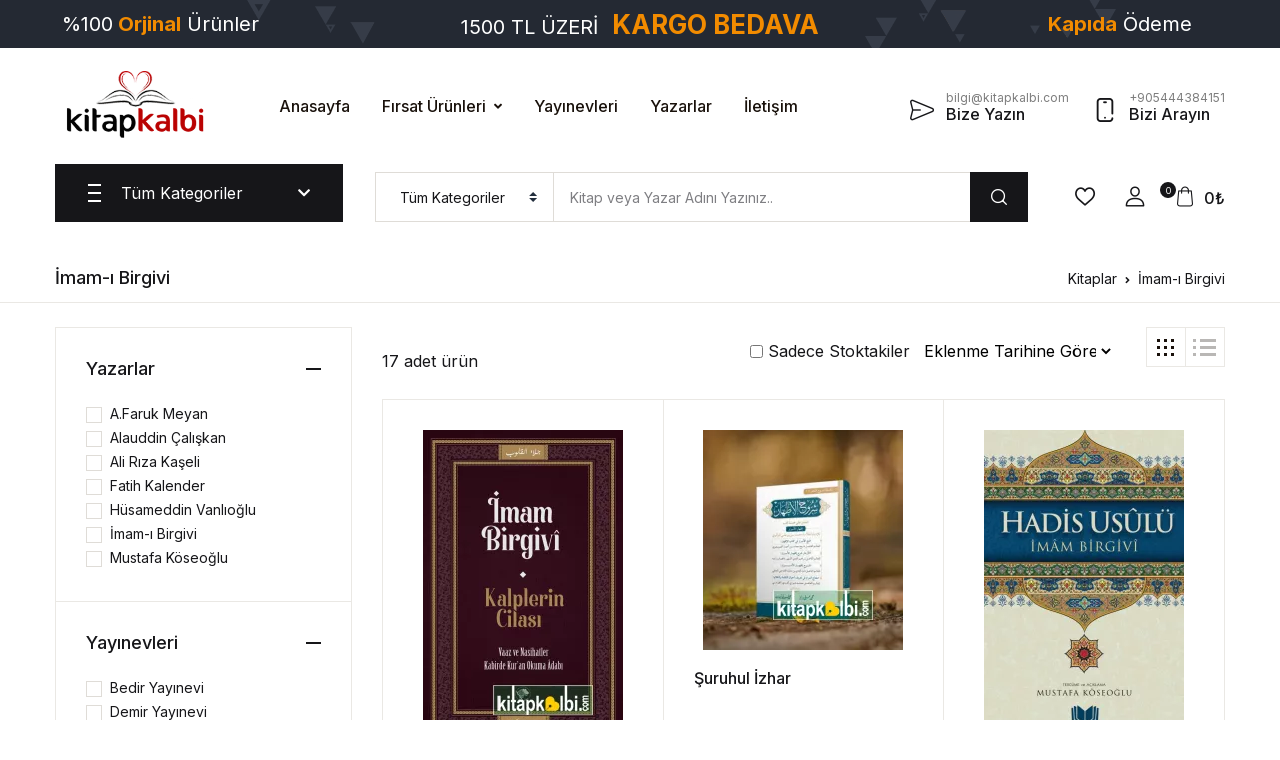

--- FILE ---
content_type: text/html; charset=UTF-8
request_url: https://www.kitapkalbi.com/yazarlar/imam-i-birgivi-321.html
body_size: 31375
content:
<!DOCTYPE html>
<html lang="tr">
<head>
    <meta charset="utf-8">
<meta http-equiv="X-UA-Compatible" content="IE=edge">
<meta name="viewport" content="width=device-width, initial-scale=1, shrink-to-fit=no">
<meta name="keywords" content="islami, tasavvufi, arapça, çocuk kitapları, tefsir, ilmihal, mızraklı, ruhul furkan"/>
<meta name="description" content="Kitapları ilk elden alabileceğiniz online kitap satış sitesi uygun fiyata güvenli alışveriş"/>
<meta name="robots" content="follow, index" />
<link rel="shortcut icon" href="https://www.kitapkalbi.com/assets/img/favicon.png">


<title>İmam-ı Birgivi | KitapKalbi Yayıncılık </title>

    <link rel="stylesheet" href="https://use.fontawesome.com/releases/v5.7.2/css/all.css" integrity="sha384-fnmOCqbTlWIlj8LyTjo7mOUStjsKC4pOpQbqyi7RrhN7udi9RwhKkMHpvLbHG9Sr" crossorigin="anonymous">
    <!--<link href="https://www.kitapkalbi.com/assets/css/app.min.css?v=8" rel='stylesheet' type='text/css'>-->
    <!--<link href="https://www.kitapkalbi.com/assets/css/mobile.min.css?v=4" rel="stylesheet">-->
    <!--<link href="https://www.kitapkalbi.com/assets/css/tailwind.min.css?v=8" rel="stylesheet">-->
    <!--<link href="https://www.kitapkalbi.com/assets/css/custom.css?v=198" rel="stylesheet">-->

    <!-- Font -->
    <link href="https://fonts.googleapis.com/css2?family=Inter:wght@400;500;700&display=swap" rel="stylesheet">

    <!-- CSS Implementing Plugins -->
    <link rel="stylesheet" href="https://www.kitapkalbi.com/assets/vendor/font-awesome/css/fontawesome-all.min.css">
    <link rel="stylesheet" href="https://www.kitapkalbi.com/assets/vendor/flaticon/font/flaticon.css">
    <link rel="stylesheet" href="https://www.kitapkalbi.com/assets/vendor/animate.css/animate.css">
    <link rel="stylesheet" href="https://www.kitapkalbi.com/assets/vendor/bootstrap-select/dist/css/bootstrap-select.min.css">
    <link rel="stylesheet" href="https://www.kitapkalbi.com/assets/vendor/slick-carousel/slick/slick.css"/>
    <link rel="stylesheet" href="https://www.kitapkalbi.com/assets/vendor/malihu-custom-scrollbar-plugin/jquery.mCustomScrollbar.css">
    <link rel="stylesheet" href="https://www.kitapkalbi.com/assets/vendor/fancybox/jquery.fancybox.min.css">
    <link href="https://www.kitapkalbi.com/assets/css/custom.css?v=201" rel="stylesheet">

    <!-- CSS Bookworm Template -->
    <link rel="stylesheet" href="https://www.kitapkalbi.com/assets/css/theme.css">


<base href="https://www.kitapkalbi.com">

<link rel="canonical" href="https://www.kitapkalbi.com/yazarlar/imam-i-birgivi-321.html" />

</head>
<body class="right-sidebar">

<div id="fb-root"></div>
<script>(function (d, s, id) {
    var js, fjs = d.getElementsByTagName(s)[0];
    if (d.getElementById(id)) return;
    js = d.createElement(s);
    js.id = id;
    js.src = "//connect.facebook.net/tr_TR/sdk.js#xfbml=1&version=v2.4";
    fjs.parentNode.insertBefore(js, fjs);
}(document, 'script', 'facebook-jssdk'));</script>

<a href="javascript:;" class="kargo_bilgisi ortala" style="background-image: url(https://www.kitapkalbi.com/assets/img/kargo-1.png)">

    <!-- ## max ekran##-->
    <!-- #1 --> <div class="col-md-2 md-hide">%100<strong> Güvenli</strong> Alışveriş</div>
    <!-- #2 --> <div class="col-md-2 md-hide">%100<strong> Orjinal</strong> Ürünler</div>
    <!-- #3 --> <div class="col-md-4 md-hide">1500 TL ÜZERİ <span>KARGO BEDAVA</span></div>
    <!-- #4 --> <div class="col-md-2 md-hide"><strong>Kapıda</strong> Ödeme</div>
    <!-- #5 --> <div class="col-md-2 md-hide"><strong>İade</strong> Garantisi</div>

    <!-- ## med ekran ##-->
    <!-- #1 --><div class="col-md-3 mobile-hide">%100<strong> Orjinal</strong> Ürünler</div>
    <!-- #2 --><div class="col-md-6 mobile-hide">1500 TL ÜZERİ <span>KARGO BEDAVA</span></div>
    <!-- #3 --><div class="col-md-3 mobile-hide"><strong>Kapıda</strong> Ödeme</div>

    <!-- ## mobil ekran ##-->
    <!-- #1 --><div class="pc-hide">1500 TL VE ÜZERİ <span>KARGO BEDAVA</span></div>
</a>

<a href="whatsapp://send?phone=905444384151">
    <svg viewBox="0 0 32 32" class="whatsapp-ico"><path d=" M19.11 17.205c-.372 0-1.088 1.39-1.518 1.39a.63.63 0 0 1-.315-.1c-.802-.402-1.504-.817-2.163-1.447-.545-.516-1.146-1.29-1.46-1.963a.426.426 0 0 1-.073-.215c0-.33.99-.945.99-1.49 0-.143-.73-2.09-.832-2.335-.143-.372-.214-.487-.6-.487-.187 0-.36-.043-.53-.043-.302 0-.53.115-.746.315-.688.645-1.032 1.318-1.06 2.264v.114c-.015.99.472 1.977 1.017 2.78 1.23 1.82 2.506 3.41 4.554 4.34.616.287 2.035.888 2.722.888.817 0 2.15-.515 2.478-1.318.13-.33.244-.73.244-1.088 0-.058 0-.144-.03-.215-.1-.172-2.434-1.39-2.678-1.39zm-2.908 7.593c-1.747 0-3.48-.53-4.942-1.49L7.793 24.41l1.132-3.337a8.955 8.955 0 0 1-1.72-5.272c0-4.955 4.04-8.995 8.997-8.995S25.2 10.845 25.2 15.8c0 4.958-4.04 8.998-8.998 8.998zm0-19.798c-5.96 0-10.8 4.842-10.8 10.8 0 1.964.53 3.898 1.546 5.574L5 27.176l5.974-1.92a10.807 10.807 0 0 0 16.03-9.455c0-5.958-4.842-10.8-10.802-10.8z" fill-rule="evenodd"></path></svg>
    <div class="whatsapp-text animated bounceIn">Siparişlerinizi Buradan Verebilirsiniz..</div>
</a>

<!-- ====== HEADER CONTENT =====-->
<header id="site-header" class="site-header__v4">
    <div class="masthead">
        <div class="bg-white">
            <div class="container py-md-3">
                <div class="d-flex align-items-center position-relative flex-wrap">
                    <div class="site-branding pr-md-7 mx-auto mx-md-0">
                        <a href="/" class="d-block mb-1" title="KitapKalbi">
                            <img class="web-logo" src="https://www.kitapkalbi.com/assets/img/kitapkalbicom-logo-1.png" alt="Kitap Kalbi" style="height: 80px">
                            <img class="mobile-logo animated zoomIn" src="https://www.kitapkalbi.com/assets/img/logo-mobile.png" alt="Kitap Kalbi">
                        </a>
                    </div>
                    <div class="site-navigation mr-auto d-none d-xl-block">
                        <ul class="nav">
                            <li class="nav-item"><a href="/" class="nav-link link-black-100 mx-3 px-0 py-3 font-weight-medium">Anasayfa</a></li>
                            <li class="nav-item dropdown">
                                <a id="homeDropdownInvoker" href="javascript:;" class="dropdown-toggle nav-link link-black-100 mx-3 px-0 py-3 font-weight-medium d-flex align-items-center"
                                   aria-haspopup="true"
                                   aria-expanded="false"
                                   data-unfold-event="hover"
                                   data-unfold-target="#homeDropdownMenu"
                                   data-unfold-type="css-animation"
                                   data-unfold-duration="200"
                                   data-unfold-delay="50"
                                   data-unfold-hide-on-scroll="true"
                                   data-unfold-animation-in="slideInUp"
                                   data-unfold-animation-out="fadeOut">
                                    Fırsat Ürünleri
                                </a>
                                <ul id="homeDropdownMenu" class="dropdown-unfold dropdown-menu font-size-2 rounded-0 border-gray- py-3" aria-labelledby="homeDropdownInvoker">
                                    <li><a href="https://www.kitapkalbi.com/sureli-indirimdekiler" class="dropdown-item link-black-100" data-type="topnav" data-key="bestsellers">SÜRELİ İNDİRİMDEKİLER</a></li>
                                    <li><a href="https://www.kitapkalbi.com/cok-satan-kitaplar" class="dropdown-item link-black-100" data-type="topnav" data-key="bestsellers">EN ÇOK SATANLAR</a></li>
                                    <li><a href="https://www.kitapkalbi.com/kargo-odeyen-kitaplar" class="dropdown-item link-black-100" data-type="topnav" data-key="freeshipping">KARGO ÖDEYEN KİTAPLAR</a></li>
                                    <li><a href="https://www.kitapkalbi.com/kampanyadaki-kitaplar" class="dropdown-item link-black-100" data-type="topnav" data-key="onsale">KAMPANYADAKİLER</a></li>
                                    <li><a href="https://www.kitapkalbi.com/yeni-cikan-kitaplar" class="dropdown-item link-black-100" data-type="topnav" data-key="new">YENİLER</a></li>
                                </ul>
                            </li>
                            <!--<li class="nav-item dropdown">
                                <a id="homeDropdownInvoker" href="javascript:;" class="dropdown-toggle nav-link link-black-100 mx-3 px-0 py-3 font-weight-medium d-flex align-items-center"
                                   aria-haspopup="true"
                                   aria-expanded="false"
                                   data-unfold-event="hover"
                                   data-unfold-target="#homeDropdownMenu"
                                   data-unfold-type="css-animation"
                                   data-unfold-duration="200"
                                   data-unfold-delay="50"
                                   data-unfold-hide-on-scroll="true"
                                   data-unfold-animation-in="slideInUp"
                                   data-unfold-animation-out="fadeOut">
                                    Kurumsal
                                </a>
                                <ul id="homeDropdownMenu" class="dropdown-unfold dropdown-menu font-size-2 rounded-0 border-gray-900" aria-labelledby="homeDropdownInvoker">
                                    <li><a href="/hakkimizda" title="Hakkımızda" class="dropdown-item link-black-100">Hakkımızda</a></li>
                                    <li><a href="/sss" title="Sık Sorulan Sorular" class="dropdown-item link-black-100">Sıkça Sorulan Sorular</a></li>
                                </ul>
                            </li>-->
                            <li class="nav-item"><a href="/yayinevleri" class="nav-link link-black-100 mx-3 px-0 py-3 font-weight-medium">Yayınevleri</a></li>
                            <li class="nav-item"><a href="/yazarlar" class="nav-link link-black-100 mx-3 px-0 py-3 font-weight-medium">Yazarlar</a></li>
                            <li class="nav-item"><a href="/iletisim" class="nav-link link-black-100 mx-3 px-0 py-3 font-weight-medium">İletişim</a></li>
                        </ul>
                    </div>
                    <div class="d-none d-md-flex align-items-center mt-3 mt-md-0 ml-md-auto">
                        <a href="/bize-yazin" class="mr-4 mb-4 mb-md-0">
                            <div class="d-flex align-items-center text-dark font-size-2 text-lh-sm">
                                <i class="flaticon-send font-size-5 mt-2 mr-1"></i>
                                <div class="ml-2">
                                    <span class="text-secondary-gray-1090 font-size-1">bilgi@kitapkalbi.com</span>
                                    <div class="h6 mb-0">Bize Yazın</div>
                                </div>
                            </div>
                        </a>

                        <a href="tel:+905444384151">
                            <div class="d-flex align-items-center text-dark font-size-2 text-lh-sm">
                                <i class="flaticon-phone font-size-5 mt-2 mr-1"></i>
                                <div class="ml-2">
                                    <span class="text-secondary-gray-1090 font-size-1">+905444384151</span>
                                    <div class="h6 mb-0">Bizi Arayın</div>
                                </div>
                            </div>
                        </a>
                    </div>
                </div>
            </div>
        </div>

        <div class="mb-md-4">
            <div class="container">
                <div class="d-md-flex position-relative">

                    <div class="offcanvas-toggler align-self-center mr-md-5 d-xl-none d-flex d-md-block align-items-center">
                        <a id="sidebarNavToggler2" href="javascript:;" role="button" class="cat-menu text-dark"
                           aria-controls="sidebarContent2"
                           aria-haspopup="true"
                           aria-expanded="false"
                           data-unfold-event="click"
                           data-unfold-hide-on-scroll="false"
                           data-unfold-target="#sidebarContent2"
                           data-unfold-type="css-animation"
                           data-unfold-overlay='{
                                    "className": "u-sidebar-bg-overlay",
                                    "background": "rgba(0, 0, 0, .7)",
                                    "animationSpeed": 100
                                }'
                           data-unfold-animation-in="fadeInLeft"
                           data-unfold-animation-out="fadeOutLeft"
                           data-unfold-duration="100">
                            <svg width="20px" height="18px">
                                <path fill-rule="evenodd"  fill="rgb(0, 0, 0)" d="M-0.000,-0.000 L20.000,-0.000 L20.000,2.000 L-0.000,2.000 L-0.000,-0.000 Z"/>
                                <path fill-rule="evenodd"  fill="rgb(0, 0, 0)" d="M-0.000,8.000 L15.000,8.000 L15.000,10.000 L-0.000,10.000 L-0.000,8.000 Z"/>
                                <path fill-rule="evenodd"  fill="rgb(0, 0, 0)" d="M-0.000,16.000 L20.000,16.000 L20.000,18.000 L-0.000,18.000 L-0.000,16.000 Z"/>
                            </svg>
                            <span class="ml-3">Tüm Kategoriler</span>
                        </a>

                        <ul class="nav d-md-none ml-auto">
                            <li class="nav-item">
                                <a href="/cart" role="button" class="px-2 nav-link h-primary">
                                    <i class="glph-icon flaticon-icon-126515 font-size-3"></i>
                                </a>
                            </li>
                            <li class="nav-item">
                                <a id="sidebarNavToggler9" href="javascript:;" role="button" class="px-2 nav-link h-primary"
                                   aria-controls="sidebarContent9"
                                   aria-haspopup="true"
                                   aria-expanded="false"
                                   data-unfold-event="click"
                                   data-unfold-hide-on-scroll="false"
                                   data-unfold-target="#sidebarContent9"
                                   data-unfold-type="css-animation"
                                   data-unfold-overlay='{
                                            "className": "u-sidebar-bg-overlay",
                                            "background": "rgba(0, 0, 0, .7)",
                                            "animationSpeed": 500
                                        }'
                                   data-unfold-animation-in="fadeInRight"
                                   data-unfold-animation-out="fadeOutRight"
                                   data-unfold-duration="500">
                                    <i class="glph-icon flaticon-user font-size-3"></i>
                                </a>
                            </li>
                        </ul>
                    </div>

                    <!-- Basics Accordion -->
                    <div id="basicsAccordion" class="mr-5 d-none d-xl-block">
                        <!-- Card -->
                        <div class="position-relative">
                            <div class="bg-dark py-3 px-5 card-collapse" id="basicsHeadingOne">
                                <button type="button" class="btn btn-link btn-block p-0 d-flex align-items-center card-btn "
                                        data-toggle="collapse"
                                        data-target="#basicsCollapseOne"
                                        aria-expanded="false"
                                        aria-controls="basicsCollapseOne">
                                    <svg width="20px" height="18px">
                                        <path fill-rule="evenodd"  fill="rgb(255, 255, 255)" d="M-0.000,-0.000 L20.000,-0.000 L20.000,2.000 L-0.000,2.000 L-0.000,-0.000 Z"/>
                                        <path fill-rule="evenodd"  fill="rgb(255, 255, 255)" d="M-0.000,8.000 L15.000,8.000 L15.000,10.000 L-0.000,10.000 L-0.000,8.000 Z"/>
                                        <path fill-rule="evenodd"  fill="rgb(255, 255, 255)" d="M-0.000,16.000 L20.000,16.000 L20.000,18.000 L-0.000,18.000 L-0.000,16.000 Z"/>
                                    </svg>
                                    <span class="ml-3 text-white w-100">Tüm Kategoriler &nbsp;&nbsp;&nbsp;</span>
                                    <i class="fas fa-chevron-down ml-5 text-white font-size-2"></i>
                                </button>
                            </div>
                            <div id="basicsCollapseOne" class="z-index-2 bg-white collapse  position-absolute right-0 left-0 border"
                                 aria-labelledby="basicsHeadingOne"
                                 data-parent="#basicsAccordion">
                                <div class="card-body p-0">
                                    <ul class="list-unstyled vertical-menu position-relative mb-0">

                                                                                    <li>
                                                <a id="sidebarMenuHover82"
                                                   class="text-dark dropdown-nav-link dropdown-toggle d-flex align-items-center border-bottom "
                                                   href="https://www.kitapkalbi.com/cocuk-kitaplari"
                                                   data-id="82"
                                                   data-key="main"
                                                   data-type="cat"
                                                   role="button"
                                                   aria-controls="sibearMenu82"
                                                   aria-haspopup="true"
                                                   aria-expanded="false"
                                                   data-unfold-event="hover"
                                                   data-unfold-target="#sibearMenu82"
                                                   data-unfold-type="css-animation"
                                                   data-unfold-duration="200"
                                                   data-unfold-delay="50"
                                                   data-unfold-hide-on-scroll="true"
                                                   data-unfold-animation-in="fadeIn"
                                                   data-unfold-animation-out="fadeOut">
                                                    <div class="width-30 mr-2 text-lh-sm">
                                                        <i class="flaticon-history font-size-5"></i>
                                                    </div>
                                                    <div class="mr-auto">Çocuk Kitapları</div>
                                                </a>

                                                <div id="sibearMenu82" class="px-5 py-3 dropdown-menu dropdown-unfold top-0 right-auto left-100 bottom-0 mt-0 rounded-0" style="width: 500px;" aria-labelledby="sidebarMenuHover82">
                                                    <div class="row">
                                                        <div class="col-6">
                                                            <ul class="menu list-unstyled">
                                                                                                                                    <li>
                                                                        <a href="cocuk-kitaplari/ahlak" class="d-block link-black-100 py-1">Ahlak</a>
                                                                    </li>
                                                                                                                                    <li>
                                                                        <a href="cocuk-kitaplari/bilgi-ve-oyun-kartlari" class="d-block link-black-100 py-1">Bilgi Ve Oyun Kartları</a>
                                                                    </li>
                                                                                                                                    <li>
                                                                        <a href="cocuk-kitaplari/boyama" class="d-block link-black-100 py-1">Boyama</a>
                                                                    </li>
                                                                                                                                    <li>
                                                                        <a href="cocuk-kitaplari/dini-egitim" class="d-block link-black-100 py-1">Dini Eğitim</a>
                                                                    </li>
                                                                                                                                    <li>
                                                                        <a href="cocuk-kitaplari/egitim" class="d-block link-black-100 py-1">Eğitim</a>
                                                                    </li>
                                                                                                                                    <li>
                                                                        <a href="cocuk-kitaplari/eglenceli-bilim" class="d-block link-black-100 py-1">Eğlenceli Bilim </a>
                                                                    </li>
                                                                                                                                    <li>
                                                                        <a href="cocuk-kitaplari/fikra-bilmece-tekerleme" class="d-block link-black-100 py-1">Fıkra-Bilmece-Tekerleme</a>
                                                                    </li>
                                                                                                                                    <li>
                                                                        <a href="cocuk-kitaplari/masal-hikaye-oyku" class="d-block link-black-100 py-1">Masal - Hikaye-Öykü</a>
                                                                    </li>
                                                                                                                                    <li>
                                                                        <a href="cocuk-kitaplari/okuma-kitaplari" class="d-block link-black-100 py-1">Okuma Kitapları</a>
                                                                    </li>
                                                                                                                                    <li>
                                                                        <a href="cocuk-kitaplari/sticker-cikartma" class="d-block link-black-100 py-1">Sticker Çıkartma</a>
                                                                    </li>
                                                                                                                                    <li>
                                                                        <a href="cocuk-kitaplari/tarihi-roman" class="d-block link-black-100 py-1">Tarihi Roman</a>
                                                                    </li>
                                                                                                                                    <li>
                                                                        <a href="cocuk-kitaplari/yabanci-yayinlar" class="d-block link-black-100 py-1">Yabancı Yayınlar</a>
                                                                    </li>
                                                                                                                                    <li>
                                                                        <a href="cocuk-kitaplari/yapboz" class="d-block link-black-100 py-1">Yapboz </a>
                                                                    </li>
                                                                                                                            </ul>
                                                        </div>
                                                        <div class="col-6">
                                                            <ul class="menu list-unstyled">
                                                                                                                            </ul>
                                                        </div>
                                                    </div>
                                                </div>
                                            </li>

                                                                                    <li>
                                                <a id="sidebarMenuHover8"
                                                   class="text-dark dropdown-nav-link dropdown-toggle d-flex align-items-center border-bottom "
                                                   href="https://www.kitapkalbi.com/dini-kitaplar"
                                                   data-id="8"
                                                   data-key="main"
                                                   data-type="cat"
                                                   role="button"
                                                   aria-controls="sibearMenu8"
                                                   aria-haspopup="true"
                                                   aria-expanded="false"
                                                   data-unfold-event="hover"
                                                   data-unfold-target="#sibearMenu8"
                                                   data-unfold-type="css-animation"
                                                   data-unfold-duration="200"
                                                   data-unfold-delay="50"
                                                   data-unfold-hide-on-scroll="true"
                                                   data-unfold-animation-in="fadeIn"
                                                   data-unfold-animation-out="fadeOut">
                                                    <div class="width-30 mr-2 text-lh-sm">
                                                        <i class="flaticon-history font-size-5"></i>
                                                    </div>
                                                    <div class="mr-auto">Dini Kitaplar</div>
                                                </a>

                                                <div id="sibearMenu8" class="px-5 py-3 dropdown-menu dropdown-unfold top-0 right-auto left-100 bottom-0 mt-0 rounded-0" style="width: 500px;" aria-labelledby="sidebarMenuHover8">
                                                    <div class="row">
                                                        <div class="col-6">
                                                            <ul class="menu list-unstyled">
                                                                                                                                    <li>
                                                                        <a href="dini-kitaplar/ahlak" class="d-block link-black-100 py-1">Ahlak</a>
                                                                    </li>
                                                                                                                                    <li>
                                                                        <a href="dini-kitaplar/akaid" class="d-block link-black-100 py-1">Akaid</a>
                                                                    </li>
                                                                                                                                    <li>
                                                                        <a href="dini-kitaplar/biyografi" class="d-block link-black-100 py-1">Biyografi</a>
                                                                    </li>
                                                                                                                                    <li>
                                                                        <a href="dini-kitaplar/dua-kitaplari" class="d-block link-black-100 py-1">Dua Kitapları</a>
                                                                    </li>
                                                                                                                                    <li>
                                                                        <a href="dini-kitaplar/egitim-ogretim" class="d-block link-black-100 py-1">Eğitim - Öğretim</a>
                                                                    </li>
                                                                                                                                    <li>
                                                                        <a href="dini-kitaplar/fikih" class="d-block link-black-100 py-1">Fıkıh</a>
                                                                    </li>
                                                                                                                                    <li>
                                                                        <a href="dini-kitaplar/hac-ve-umre" class="d-block link-black-100 py-1">Hac ve Umre</a>
                                                                    </li>
                                                                                                                                    <li>
                                                                        <a href="dini-kitaplar/hadis" class="d-block link-black-100 py-1">Hadis</a>
                                                                    </li>
                                                                                                                                    <li>
                                                                        <a href="dini-kitaplar/ilahi-kitaplari" class="d-block link-black-100 py-1">İlahi Kitapları</a>
                                                                    </li>
                                                                                                                                    <li>
                                                                        <a href="dini-kitaplar/iman" class="d-block link-black-100 py-1">İman</a>
                                                                    </li>
                                                                                                                                    <li>
                                                                        <a href="dini-kitaplar/islam-tarihi" class="d-block link-black-100 py-1">İslam Tarihi</a>
                                                                    </li>
                                                                                                                                    <li>
                                                                        <a href="dini-kitaplar/kultur" class="d-block link-black-100 py-1">Kültür</a>
                                                                    </li>
                                                                                                                                    <li>
                                                                        <a href="dini-kitaplar/kuran-i-kerim-ve-meali" class="d-block link-black-100 py-1">Kuran-ı Kerim ve Meali</a>
                                                                    </li>
                                                                                                                                    <li>
                                                                        <a href="dini-kitaplar/kurani-kerim-elifbasi" class="d-block link-black-100 py-1">Kuranı Kerim Elifbası </a>
                                                                    </li>
                                                                                                                                    <li>
                                                                        <a href="dini-kitaplar/mevlid-i-serifler" class="d-block link-black-100 py-1">Mevlid-i Şerifler</a>
                                                                    </li>
                                                                                                                                    <li>
                                                                        <a href="dini-kitaplar/namaz-hocalari" class="d-block link-black-100 py-1">Namaz Hocaları</a>
                                                                    </li>
                                                                                                                                    <li>
                                                                        <a href="dini-kitaplar/peygamberimizin-hayati" class="d-block link-black-100 py-1">Peygamberimizin Hayatı</a>
                                                                    </li>
                                                                                                                            </ul>
                                                        </div>
                                                        <div class="col-6">
                                                            <ul class="menu list-unstyled">
                                                                                                                                    <li>
                                                                        <a href="dini-kitaplar/risaleler" class="d-block link-black-100 py-1">Risaleler</a>
                                                                    </li>
                                                                                                                                    <li>
                                                                        <a href="dini-kitaplar/sohbet" class="d-block link-black-100 py-1">Sohbet</a>
                                                                    </li>
                                                                                                                                    <li>
                                                                        <a href="dini-kitaplar/sufi" class="d-block link-black-100 py-1">Sufi</a>
                                                                    </li>
                                                                                                                                    <li>
                                                                        <a href="dini-kitaplar/tasavvuf" class="d-block link-black-100 py-1">Tasavvuf</a>
                                                                    </li>
                                                                                                                                    <li>
                                                                        <a href="dini-kitaplar/tefsir" class="d-block link-black-100 py-1">Tefsir</a>
                                                                    </li>
                                                                                                                                    <li>
                                                                        <a href="dini-kitaplar/yasin-i-serif" class="d-block link-black-100 py-1">Yasin-i Şerif</a>
                                                                    </li>
                                                                                                                            </ul>
                                                        </div>
                                                    </div>
                                                </div>
                                            </li>

                                                                                    <li>
                                                <a id="sidebarMenuHover7"
                                                   class="text-dark dropdown-nav-link dropdown-toggle d-flex align-items-center border-bottom "
                                                   href="https://www.kitapkalbi.com/kitaplar"
                                                   data-id="7"
                                                   data-key="main"
                                                   data-type="cat"
                                                   role="button"
                                                   aria-controls="sibearMenu7"
                                                   aria-haspopup="true"
                                                   aria-expanded="false"
                                                   data-unfold-event="hover"
                                                   data-unfold-target="#sibearMenu7"
                                                   data-unfold-type="css-animation"
                                                   data-unfold-duration="200"
                                                   data-unfold-delay="50"
                                                   data-unfold-hide-on-scroll="true"
                                                   data-unfold-animation-in="fadeIn"
                                                   data-unfold-animation-out="fadeOut">
                                                    <div class="width-30 mr-2 text-lh-sm">
                                                        <i class="flaticon-history font-size-5"></i>
                                                    </div>
                                                    <div class="mr-auto">Kitaplar</div>
                                                </a>

                                                <div id="sibearMenu7" class="px-5 py-3 dropdown-menu dropdown-unfold top-0 right-auto left-100 bottom-0 mt-0 rounded-0" style="width: 500px;" aria-labelledby="sidebarMenuHover7">
                                                    <div class="row">
                                                        <div class="col-6">
                                                            <ul class="menu list-unstyled">
                                                                                                                                    <li>
                                                                        <a href="kitaplar/100-temel-eser" class="d-block link-black-100 py-1">100 Temel Eser</a>
                                                                    </li>
                                                                                                                                    <li>
                                                                        <a href="kitaplar/astroloji" class="d-block link-black-100 py-1">Aile</a>
                                                                    </li>
                                                                                                                                    <li>
                                                                        <a href="kitaplar/arastirma-inceleme" class="d-block link-black-100 py-1">Araştırma - İnceleme</a>
                                                                    </li>
                                                                                                                                    <li>
                                                                        <a href="kitaplar/bilim" class="d-block link-black-100 py-1">Bilim</a>
                                                                    </li>
                                                                                                                                    <li>
                                                                        <a href="kitaplar/biyografi" class="d-block link-black-100 py-1">Biyografi</a>
                                                                    </li>
                                                                                                                                    <li>
                                                                        <a href="kitaplar/cocuk-egitimi" class="d-block link-black-100 py-1">Çocuk Eğitimi</a>
                                                                    </li>
                                                                                                                                    <li>
                                                                        <a href="kitaplar/dergiler" class="d-block link-black-100 py-1">Dergiler</a>
                                                                    </li>
                                                                                                                                    <li>
                                                                        <a href="kitaplar/diger" class="d-block link-black-100 py-1">Diğer</a>
                                                                    </li>
                                                                                                                                    <li>
                                                                        <a href="kitaplar/edebiyat" class="d-block link-black-100 py-1">Edebiyat</a>
                                                                    </li>
                                                                                                                                    <li>
                                                                        <a href="kitaplar/egitim" class="d-block link-black-100 py-1">Eğitim</a>
                                                                    </li>
                                                                                                                                    <li>
                                                                        <a href="kitaplar/ekonomi" class="d-block link-black-100 py-1">Ekonomi</a>
                                                                    </li>
                                                                                                                                    <li>
                                                                        <a href="kitaplar/felsefe-sosyoloji" class="d-block link-black-100 py-1">Felsefe - Sosyoloji</a>
                                                                    </li>
                                                                                                                                    <li>
                                                                        <a href="kitaplar/gezi" class="d-block link-black-100 py-1">Gezi</a>
                                                                    </li>
                                                                                                                                    <li>
                                                                        <a href="kitaplar/hatirat" class="d-block link-black-100 py-1">Hatırat </a>
                                                                    </li>
                                                                                                                                    <li>
                                                                        <a href="kitaplar/hikaye-oyku" class="d-block link-black-100 py-1">Hikaye - Öykü</a>
                                                                    </li>
                                                                                                                                    <li>
                                                                        <a href="kitaplar/hukuk" class="d-block link-black-100 py-1">Hukuk</a>
                                                                    </li>
                                                                                                                                    <li>
                                                                        <a href="kitaplar/is-dunyasi" class="d-block link-black-100 py-1">İş Dünyası</a>
                                                                    </li>
                                                                                                                            </ul>
                                                        </div>
                                                        <div class="col-6">
                                                            <ul class="menu list-unstyled">
                                                                                                                                    <li>
                                                                        <a href="kitaplar/kisisel-gelisim" class="d-block link-black-100 py-1">Kişisel Gelişim</a>
                                                                    </li>
                                                                                                                                    <li>
                                                                        <a href="kitaplar/kultur" class="d-block link-black-100 py-1">Kültür</a>
                                                                    </li>
                                                                                                                                    <li>
                                                                        <a href="kitaplar/mizah-eglence" class="d-block link-black-100 py-1">Mizah - Eğlence</a>
                                                                    </li>
                                                                                                                                    <li>
                                                                        <a href="kitaplar/oyku" class="d-block link-black-100 py-1">Öykü</a>
                                                                    </li>
                                                                                                                                    <li>
                                                                        <a href="kitaplar/politika-siyaset" class="d-block link-black-100 py-1">Politika - Siyaset</a>
                                                                    </li>
                                                                                                                                    <li>
                                                                        <a href="kitaplar/psikoloji" class="d-block link-black-100 py-1">Psikoloji</a>
                                                                    </li>
                                                                                                                                    <li>
                                                                        <a href="kitaplar/roman" class="d-block link-black-100 py-1">Roman</a>
                                                                    </li>
                                                                                                                                    <li>
                                                                        <a href="kitaplar/ruya-tabirleri" class="d-block link-black-100 py-1">Rüya Tabirleri</a>
                                                                    </li>
                                                                                                                                    <li>
                                                                        <a href="kitaplar/saglik" class="d-block link-black-100 py-1">Sağlık</a>
                                                                    </li>
                                                                                                                                    <li>
                                                                        <a href="kitaplar/sifali-bitkiler" class="d-block link-black-100 py-1">Şifalı Bitkiler</a>
                                                                    </li>
                                                                                                                                    <li>
                                                                        <a href="kitaplar/siir" class="d-block link-black-100 py-1">Şiir</a>
                                                                    </li>
                                                                                                                                    <li>
                                                                        <a href="kitaplar/sozlukler" class="d-block link-black-100 py-1">Sözlükler</a>
                                                                    </li>
                                                                                                                                    <li>
                                                                        <a href="kitaplar/tarih" class="d-block link-black-100 py-1">Tarih</a>
                                                                    </li>
                                                                                                                                    <li>
                                                                        <a href="kitaplar/tarihi-roman" class="d-block link-black-100 py-1">Tarihi Roman</a>
                                                                    </li>
                                                                                                                                    <li>
                                                                        <a href="kitaplar/turk-tiyatrosu" class="d-block link-black-100 py-1">Türk Tiyatrosu</a>
                                                                    </li>
                                                                                                                                    <li>
                                                                        <a href="kitaplar/yabanci-yayinlar" class="d-block link-black-100 py-1">Yabancı Yayınlar</a>
                                                                    </li>
                                                                                                                                    <li>
                                                                        <a href="kitaplar/yemek-kitaplari" class="d-block link-black-100 py-1">Yemek Kitapları</a>
                                                                    </li>
                                                                                                                            </ul>
                                                        </div>
                                                    </div>
                                                </div>
                                            </li>

                                                                                    <li>
                                                <a id="sidebarMenuHover142"
                                                   class="text-dark dropdown-nav-link dropdown-toggle d-flex align-items-center border-bottom "
                                                   href="https://www.kitapkalbi.com/dil-egitimi"
                                                   data-id="142"
                                                   data-key="main"
                                                   data-type="cat"
                                                   role="button"
                                                   aria-controls="sibearMenu142"
                                                   aria-haspopup="true"
                                                   aria-expanded="false"
                                                   data-unfold-event="hover"
                                                   data-unfold-target="#sibearMenu142"
                                                   data-unfold-type="css-animation"
                                                   data-unfold-duration="200"
                                                   data-unfold-delay="50"
                                                   data-unfold-hide-on-scroll="true"
                                                   data-unfold-animation-in="fadeIn"
                                                   data-unfold-animation-out="fadeOut">
                                                    <div class="width-30 mr-2 text-lh-sm">
                                                        <i class="flaticon-history font-size-5"></i>
                                                    </div>
                                                    <div class="mr-auto">Dil Eğitimi</div>
                                                </a>

                                                <div id="sibearMenu142" class="px-5 py-3 dropdown-menu dropdown-unfold top-0 right-auto left-100 bottom-0 mt-0 rounded-0" style="width: 500px;" aria-labelledby="sidebarMenuHover142">
                                                    <div class="row">
                                                        <div class="col-6">
                                                            <ul class="menu list-unstyled">
                                                                                                                                    <li>
                                                                        <a href="dil-egitimi/arapca-dilbilgisi" class="d-block link-black-100 py-1">Arapça Dilbilgisi</a>
                                                                    </li>
                                                                                                                                    <li>
                                                                        <a href="dil-egitimi/rusca" class="d-block link-black-100 py-1">Diğer Diller</a>
                                                                    </li>
                                                                                                                                    <li>
                                                                        <a href="dil-egitimi/ingilizce" class="d-block link-black-100 py-1">İngilizce</a>
                                                                    </li>
                                                                                                                                    <li>
                                                                        <a href="dil-egitimi/italyanca" class="d-block link-black-100 py-1">Osmanlıca</a>
                                                                    </li>
                                                                                                                                    <li>
                                                                        <a href="dil-egitimi/turk-dili-ve-dilbilimi" class="d-block link-black-100 py-1">Türk Dili ve Dilbilimi</a>
                                                                    </li>
                                                                                                                            </ul>
                                                        </div>
                                                        <div class="col-6">
                                                            <ul class="menu list-unstyled">
                                                                                                                            </ul>
                                                        </div>
                                                    </div>
                                                </div>
                                            </li>

                                                                                    <li>
                                                <a id="sidebarMenuHover185"
                                                   class="text-dark dropdown-nav-link dropdown-toggle d-flex align-items-center border-bottom "
                                                   href="https://www.kitapkalbi.com/diger"
                                                   data-id="185"
                                                   data-key="main"
                                                   data-type="cat"
                                                   role="button"
                                                   aria-controls="sibearMenu185"
                                                   aria-haspopup="true"
                                                   aria-expanded="false"
                                                   data-unfold-event="hover"
                                                   data-unfold-target="#sibearMenu185"
                                                   data-unfold-type="css-animation"
                                                   data-unfold-duration="200"
                                                   data-unfold-delay="50"
                                                   data-unfold-hide-on-scroll="true"
                                                   data-unfold-animation-in="fadeIn"
                                                   data-unfold-animation-out="fadeOut">
                                                    <div class="width-30 mr-2 text-lh-sm">
                                                        <i class="flaticon-history font-size-5"></i>
                                                    </div>
                                                    <div class="mr-auto">Diğer</div>
                                                </a>

                                                <div id="sibearMenu185" class="px-5 py-3 dropdown-menu dropdown-unfold top-0 right-auto left-100 bottom-0 mt-0 rounded-0" style="width: 500px;" aria-labelledby="sidebarMenuHover185">
                                                    <div class="row">
                                                        <div class="col-6">
                                                            <ul class="menu list-unstyled">
                                                                                                                                    <li>
                                                                        <a href="diger/belgeler" class="d-block link-black-100 py-1">Belgeler</a>
                                                                    </li>
                                                                                                                                    <li>
                                                                        <a href="diger/defter" class="d-block link-black-100 py-1">Defterler</a>
                                                                    </li>
                                                                                                                                    <li>
                                                                        <a href="diger/elektronik-esya" class="d-block link-black-100 py-1">Elektronik Eşya</a>
                                                                    </li>
                                                                                                                                    <li>
                                                                        <a href="diger/karneler" class="d-block link-black-100 py-1">Karneler</a>
                                                                    </li>
                                                                                                                                    <li>
                                                                        <a href="diger/ayraclar" class="d-block link-black-100 py-1">Kitap Ayraçları</a>
                                                                    </li>
                                                                                                                                    <li>
                                                                        <a href="diger/levha" class="d-block link-black-100 py-1">Levha</a>
                                                                    </li>
                                                                                                                                    <li>
                                                                        <a href="diger/oyun-eglence" class="d-block link-black-100 py-1">Oyun &amp; Eğlence</a>
                                                                    </li>
                                                                                                                            </ul>
                                                        </div>
                                                        <div class="col-6">
                                                            <ul class="menu list-unstyled">
                                                                                                                            </ul>
                                                        </div>
                                                    </div>
                                                </div>
                                            </li>

                                        
                                            <li>
                                                <a class="text-dark dropdown-nav-link dropdown-toggle after-none d-flex align-items-center border-bottom"
                                                   href="https://www.kitapkalbi.com/dini-kitaplar/dua-kitaplari">
                                                    <div class="width-30 mr-2 text-lh-sm">
                                                        <i class="flaticon-history font-size-5"></i>
                                                    </div>
                                                    <div class="mr-auto">Dua Kitapları</div>
                                                </a>
                                            </li>
                                            <li>
                                                <a class="text-dark dropdown-nav-link dropdown-toggle after-none d-flex align-items-center border-bottom"
                                                   href="https://www.kitapkalbi.com/dil-egitimi/arapca-dilbilgisi">
                                                    <div class="width-30 mr-2 text-lh-sm">
                                                        <i class="flaticon-history font-size-5"></i>
                                                    </div>
                                                    <div class="mr-auto">Arapça Dilbilgisi</div>
                                                </a>
                                            </li>
                                            <li>
                                                <a class="text-dark dropdown-nav-link dropdown-toggle after-none d-flex align-items-center border-bottom"
                                                   href="javascript:;">
                                                    <div class="width-30 mr-2 text-lh-sm">
                                                        <i class="flaticon-history font-size-5"></i>
                                                    </div>
                                                    <div class="mr-auto">Arapça Yayınlar</div>
                                                </a>
                                            </li>
                                    </ul>
                                </div>
                            </div>
                        </div>
                        <!-- End Card -->
                    </div>
                    <!-- End Basics Accordion -->

                    <div class="site-search ml-xl-0 ml-md-auto w-r-100 flex-grow-1 mr-md-5 mt-2 mt-md-0 py-md-2 py-md-0">
                        <form method="GET" action="https://www.kitapkalbi.com/arama" accept-charset="UTF-8" class="form-inline my-2 my-xl-0" id="searchForm">
    <div class="input-group w-100">
        <div class="input-group-prepend d-none d-xl-block z-index-2">
            <select class="d-none d-lg-block custom-select pr-7 pl-4 rounded-0 height-5 shadow-none text-dark" role="menu" name="catId"><option value="0" selected="selected">Tüm Kategoriler</option><option value="82">Çocuk Kitapları</option><option value="8">Dini Kitaplar</option><option value="7">Kitaplar</option><option value="142">Dil Eğitimi</option><option value="185">Diğer</option></select>
        </div>
        <!--<input class="form-control border-right-0 px-3 new-autocomplete" id="autocomplete" placeholder="Kitap veya Yazar Adını Yazınız.." name="q" type="text">-->
        <input class="form-control border-right-0 px-3 new-autocomplete" id="autocomplete" placeholder="Kitap veya Yazar Adını Yazınız.." name="q" type="text" value="">
        <div class="input-group-append border-left">
            <button class="btn btn-dark px-3 rounded-0 py-2" type="submit"><i class="mx-1 glph-icon flaticon-loupe "></i></button>
        </div>
    </div>
</form>

                    </div>

                    <ul class="d-none d-md-flex nav align-self-center">
                        <li class="nav-item"><a href="/user/favorites" class="nav-link text-dark"><i class="glph-icon flaticon-heart font-size-4"></i></a></li>
                        <li class="nav-item">
                            <!-- Account Sidebar Toggle Button -->
                            <a id="sidebarNavToggler" href="javascript:;" role="button" class="nav-link text-dark"
                               aria-controls="sidebarContent"
                               aria-haspopup="true"
                               aria-expanded="false"
                               data-unfold-event="click"
                               data-unfold-hide-on-scroll="false"
                               data-unfold-target="#sidebarContent"
                               data-unfold-type="css-animation"
                               data-unfold-overlay='{
                                        "className": "u-sidebar-bg-overlay",
                                        "background": "rgba(0, 0, 0, .7)",
                                        "animationSpeed": 500
                                    }'
                               data-unfold-animation-in="fadeInRight"
                               data-unfold-animation-out="fadeOutRight"
                               data-unfold-duration="500">
                                <i class="glph-icon flaticon-user font-size-4"></i>
                            </a>
                            <!-- End Account Sidebar Toggle Button -->
                        </li>
                        <li class="nav-item">
                            <!-- Cart Sidebar Toggle Button -->
<a id="cartSummary" href="https://www.kitapkalbi.com/cart" role="button" class="nav-link pr-0 text-dark position-relative">
    <span class="position-absolute bg-dark width-16 height-16 rounded-circle d-flex align-items-center justify-content-center text-white font-size-n9 left-0">{{ items }}</span>
    <i class="glph-icon flaticon-icon-126515 font-size-4"></i>
    <span class="d-inline h6 mb-0 ml-1">{{ total }}₺</span>
</a>
<!-- End Cart Sidebar Toggle Button -->

<!--
<a href="cart" class="btn-chart" id="cartSummary"><i class="fa fa-shopping-cart"></i>
    <div v-text="summary"></div>
</a>
-->

                        </li>
                    </ul>
                </div>
            </div>
        </div>
    </div>
</header>

<!-- Account Sidebar Navigation - Mobile -->
<aside id="sidebarContent9" class="u-sidebar u-sidebar__lg" aria-labelledby="sidebarNavToggler9">
    <div class="u-sidebar__scroller">
        <div class="u-sidebar__container">
            <div class="u-header-sidebar__footer-offset">
                <!-- Toggle Button -->
                <div class="d-flex align-items-center position-absolute top-0 right-0 z-index-2 mt-5 mr-md-6 mr-4">
                    <button type="button" class="close ml-auto"
                            aria-controls="sidebarContent9"
                            aria-haspopup="true"
                            aria-expanded="false"
                            data-unfold-event="click"
                            data-unfold-hide-on-scroll="false"
                            data-unfold-target="#sidebarContent9"
                            data-unfold-type="css-animation"
                            data-unfold-animation-in="fadeInRight"
                            data-unfold-animation-out="fadeOutRight"
                            data-unfold-duration="500">
                        <span aria-hidden="true"><i class="fas fa-times ml-2"></i></span>
                    </button>
                </div>
                <!-- End Toggle Button -->

                <!-- Content -->
                <div class="js-scrollbar u-sidebar__body">
                    <div class="u-sidebar__content u-header-sidebar__content">
                                                <form class="accountForm" role="form" action="//www.kitapkalbi.com/api/auth/login"
                              data-remote="data-remote" method="post">
                            <input type="hidden" name="_token" value="VbHDOB4owKPiwa83w6L0SqgbkMZ8SOAtoecOoZmU">
                            <!-- Login -->
                            <div id="login1" data-target-group="idForm1">
                                <!-- Title -->
                                <header class="border-bottom px-4 px-md-6 py-4">
                                    <h2 class="font-size-3 mb-0 d-flex align-items-center"><i class="flaticon-user mr-3 font-size-5"></i>Hesabım</h2>
                                </header>
                                <!-- End Title -->

                                <div class="p-4 p-md-6">
                                    <!-- Form Group -->
                                    <div class="form-group mb-4">
                                        <div class="js-form-message js-focus-state">
                                            <label id="signinEmailLabel9" class="form-label" for="signinEmail9">E-Posta *</label>
                                            <input type="email" class="form-control rounded-0 height-4 px-4" name="email" id="signinEmail9" placeholder="bilgi@kitapkalbi.com" aria-label="bilgi@kitapkalbi.com" aria-describedby="signinEmailLabel9" required>
                                        </div>
                                    </div>
                                    <!-- End Form Group -->

                                    <!-- Form Group -->
                                    <div class="form-group mb-4">
                                        <div class="js-form-message js-focus-state">
                                            <label id="signinPasswordLabel9" class="form-label" for="signinPassword9">Şifre *</label>
                                            <input type="password" class="form-control rounded-0 height-4 px-4" name="password" id="signinPassword9" placeholder="" aria-label="" aria-describedby="signinPasswordLabel9" required>
                                        </div>
                                    </div>
                                    <!-- End Form Group -->

                                    <div class="d-flex justify-content-between mb-5 align-items-center">
                                        <a class="js-animation-link text-dark font-size-2 t-d-u link-muted font-weight-medium" href="javascript:;"
                                           data-target="#forgotPassword1"
                                           data-link-group="idForm1"
                                           data-animation-in="fadeIn">Şifremi Unuttum?</a>
                                    </div>

                                    <div class="mb-4d75">
                                        <button type="submit" class="btn btn-block py-3 rounded-0 btn-dark">Giriş Yap</button>
                                    </div>

                                    <div class="mb-2">
                                        <a href="https://www.kitapkalbi.com/login-phone" class="btn btn-block py-3 rounded-0 btn-outline-primary font-weight-medium">Telefon Numarası ile Giriş</a>
                                    </div>

                                    <div class="mb-2">
                                        <a href="https://www.kitapkalbi.com/register" class="btn btn-block py-3 rounded-0 btn-outline-dark font-weight-medium">Üye Ol</a>
                                        <!--<a href="javascript:;" class="js-animation-link btn btn-block py-3 rounded-0 btn-outline-dark font-weight-medium"
                                           data-target="#signup1"
                                           data-link-group="idForm1"
                                           data-animation-in="fadeIn">Üye Ol</a>-->
                                    </div>
                                </div>
                            </div>
                        </form>

                        <!--
                        <form class="accountForm" role="form" action="//www.kitapkalbi.com/api/auth/register"
                              data-remote="data-remote" method="post">
                            <input type="hidden" name="_token" value="VbHDOB4owKPiwa83w6L0SqgbkMZ8SOAtoecOoZmU">


                            <div id="signup1" style="display: none; opacity: 0;" data-target-group="idForm1">
                                <header class="border-bottom px-4 px-md-6 py-4">
                                    <h2 class="font-size-3 mb-0 d-flex align-items-center"><i class="flaticon-resume mr-3 font-size-5"></i>Üye Ol</h2>
                                </header>

                                <div class="p-4 p-md-6">
                                    <div class="form-group mb-4">
                                        <div class="js-form-message js-focus-state">
                                            <label id="signinEmailLabel11" class="form-label" for="signinEmail11">E-Posta Adresi *</label>
                                            <input type="email" class="form-control rounded-0 height-4 px-4" name="email" id="signinEmail11" placeholder="bilgi@kitapkalbi.com" aria-label="bilgi@kitapkalbi.com" aria-describedby="signinEmailLabel11" required>
                                        </div>
                                    </div>

                                    <div class="form-group mb-4">
                                        <div class="js-form-message js-focus-state">
                                            <label id="signinPasswordLabel11" class="form-label" for="signinPassword11">Şifre *</label>
                                            <input type="password" class="form-control rounded-0 height-4 px-4" name="password" id="signinPassword11" placeholder="" aria-label="" aria-describedby="signinPasswordLabel11" required>
                                        </div>
                                    </div>

                                    <div class="form-group mb-4">
                                        <div class="js-form-message js-focus-state">
                                            <label id="signupConfirmPasswordLabel9" class="form-label" for="signupConfirmPassword9">Tekrar Şifre *</label>
                                            <input type="password" class="form-control rounded-0 height-4 px-4" name="confirmPassword" id="signupConfirmPassword9" placeholder="" aria-label="" aria-describedby="signupConfirmPasswordLabel9" required>
                                        </div>
                                    </div>

                                    <div class="mb-3">
                                        <button type="submit" class="btn btn-block py-3 rounded-0 btn-dark">Üye Ol</button>
                                    </div>

                                    <div class="text-center mb-4">
                                        <span class="small text-muted">Zaten hesabım var?</span>
                                        <a class="js-animation-link small" href="javascript:;"
                                           data-target="#login1"
                                           data-link-group="idForm1"
                                           data-animation-in="fadeIn">Giriş Yap
                                        </a>
                                    </div>
                                </div>
                            </div>
                        </form>
                        -->

                        <form class="form-horizontal" role="form" method="POST" action="https://www.kitapkalbi.com/password/email">
                            <input type="hidden" name="_token" value="VbHDOB4owKPiwa83w6L0SqgbkMZ8SOAtoecOoZmU">

                            <!-- Şifremi Unuttum -->
                            <div id="forgotPassword1" style="display: none; opacity: 0;" data-target-group="idForm1">
                                <!-- Title -->
                                <header class="border-bottom px-4 px-md-6 py-4">
                                    <h2 class="font-size-3 mb-0 d-flex align-items-center"><i class="flaticon-question mr-3 font-size-5"></i>Şifremi Unuttum?</h2>
                                </header>
                                <!-- End Title -->

                                <div class="p-4 p-md-6">
                                    <!-- Form Group -->
                                    <div class="form-group mb-4">
                                        <div class="js-form-message js-focus-state">
                                            <label id="signinEmailLabel33" class="form-label" for="signinEmail33">E-Posta Adresi *</label>
                                            <input type="email" class="form-control rounded-0 height-4 px-4" name="email" id="signinEmail33" placeholder="bilgi@kitapkalbi.com" aria-label="bilgi@kitapkalbi.com" aria-describedby="signinEmailLabel33" required>
                                        </div>
                                    </div>
                                    <!-- End Form Group -->

                                    <div class="mb-3">
                                        <button type="submit" class="btn btn-block py-3 rounded-0 btn-dark">Sıfırla</button>
                                    </div>

                                    <div class="text-center mb-4">
                                        <span class="small text-muted">Şifremi hatırladım?</span>
                                        <a class="js-animation-link small" href="javascript:;"
                                           data-target="#login1"
                                           data-link-group="idForm1"
                                           data-animation-in="fadeIn">Giriş Yap
                                        </a>
                                    </div>
                                </div>
                            </div>
                            <!-- End Şifremi Unuttum -->
                        </form>
                                            </div>
                </div>
                <!-- End Content -->
            </div>
        </div>
    </div>
</aside>
<!-- End Account Sidebar Navigation - Mobile -->

<!-- Account Sidebar Navigation - Desktop -->
<aside id="sidebarContent" class="u-sidebar u-sidebar__lg" aria-labelledby="sidebarNavToggler">
    <div class="u-sidebar__scroller">
        <div class="u-sidebar__container">
            <div class="u-header-sidebar__footer-offset">
                <!-- Toggle Button -->
                <div class="d-flex align-items-center position-absolute top-0 right-0 z-index-2 mt-5 mr-md-6 mr-4">
                    <button type="button" class="close ml-auto"
                            aria-controls="sidebarContent"
                            aria-haspopup="true"
                            aria-expanded="false"
                            data-unfold-event="click"
                            data-unfold-hide-on-scroll="false"
                            data-unfold-target="#sidebarContent"
                            data-unfold-type="css-animation"
                            data-unfold-animation-in="fadeInRight"
                            data-unfold-animation-out="fadeOutRight"
                            data-unfold-duration="500">
                        <span aria-hidden="true"><i class="fas fa-times ml-2"></i></span>
                    </button>
                </div>
                <!-- End Toggle Button -->

                <!-- Content -->
                <div class="js-scrollbar u-sidebar__body">
                    <div class="u-sidebar__content u-header-sidebar__content">
                                                <form class="accountForm" role="form" action="//www.kitapkalbi.com/api/auth/login"
                              data-remote="data-remote" method="post">
                            <input type="hidden" name="_token" value="VbHDOB4owKPiwa83w6L0SqgbkMZ8SOAtoecOoZmU">
                            <!-- Login -->
                            <div id="login" data-target-group="idForm">
                                <!-- Title -->
                                <header class="border-bottom px-4 px-md-6 py-4">
                                    <h2 class="font-size-3 mb-0 d-flex align-items-center"><i class="flaticon-user mr-3 font-size-5"></i>Hesabım</h2>
                                </header>
                                <!-- End Title -->

                                <div class="p-4 p-md-6">
                                    <!-- Form Group -->
                                    <div class="form-group mb-4">
                                        <div class="js-form-message js-focus-state">
                                            <label id="signinEmailLabel" class="form-label" for="signinEmail">E-Posta Adresi *</label>
                                            <input type="email" class="form-control rounded-0 height-4 px-4" name="email" id="signinEmail" placeholder="bilgi@kitapkalbi.com" aria-label="bilgi@kitapkalbi.com" aria-describedby="signinEmailLabel" required>
                                        </div>
                                    </div>
                                    <!-- End Form Group -->

                                    <!-- Form Group -->
                                    <div class="form-group mb-4">
                                        <div class="js-form-message js-focus-state">
                                            <label id="signinPasswordLabel" class="form-label" for="signinPassword">Şifre *</label>
                                            <input type="password" class="form-control rounded-0 height-4 px-4" name="password" id="signinPassword" placeholder="" aria-label="" aria-describedby="signinPasswordLabel" required>
                                        </div>
                                    </div>
                                    <!-- End Form Group -->

                                    <div class="d-flex justify-content-between mb-5 align-items-center">
                                        <a class="js-animation-link text-dark font-size-2 t-d-u link-muted font-weight-medium" href="javascript:;"
                                           data-target="#forgotPassword"
                                           data-link-group="idForm"
                                           data-animation-in="fadeIn">Şifremi Unuttum?</a>
                                    </div>

                                    <div class="mb-4d75">
                                        <button type="submit" class="btn btn-block py-3 rounded-0 btn-dark">Giriş Yap</button>
                                    </div>

                                    <div class="mb-2">
                                        <a href="https://www.kitapkalbi.com/login-phone" class="btn btn-block py-3 rounded-0 btn-outline-primary font-weight-medium">Telefon Numarası ile Giriş</a>
                                    </div>

                                    <div class="mb-2">
                                        <a href="https://www.kitapkalbi.com/register" class="btn btn-block py-3 rounded-0 btn-outline-dark font-weight-medium">Üye Ol</a>
                                        <!--<a href="javascript:;" class="js-animation-link btn btn-block py-3 rounded-0 btn-outline-dark font-weight-medium"
                                           data-target="#signup"
                                           data-link-group="idForm"
                                           data-animation-in="fadeIn">Üye Ol</a>-->
                                    </div>
                                </div>
                            </div>
                        </form>

                        <!--
                        <form class="accountForm" role="form" action="//www.kitapkalbi.com/api/auth/register"
                              data-remote="data-remote" method="post">
                            <input type="hidden" name="_token" value="VbHDOB4owKPiwa83w6L0SqgbkMZ8SOAtoecOoZmU">

                            <div id="signup" style="display: none; opacity: 0;" data-target-group="idForm">
                                <header class="border-bottom px-4 px-md-6 py-4">
                                    <h2 class="font-size-3 mb-0 d-flex align-items-center"><i class="flaticon-resume mr-3 font-size-5"></i>Üye Ol</h2>
                                </header>

                                <div class="p-4 p-md-6">
                                    <div class="form-group mb-4">
                                        <div class="js-form-message js-focus-state">
                                            <label id="signinEmailLabel1" class="form-label" for="signinEmail1">E-Posta Adresi *</label>
                                            <input type="email" class="form-control rounded-0 height-4 px-4" name="email" id="signinEmail1" placeholder="bilgi@kitapkalbi.com" aria-label="bilgi@kitapkalbi.com" aria-describedby="signinEmailLabel1" required>
                                        </div>
                                    </div>

                                    <div class="form-group mb-4">
                                        <div class="js-form-message js-focus-state">
                                            <label id="signinPasswordLabel1" class="form-label" for="signinPassword1">Şifre *</label>
                                            <input type="password" class="form-control rounded-0 height-4 px-4" name="password" id="signinPassword1" placeholder="" aria-label="" aria-describedby="signinPasswordLabel1" required>
                                        </div>
                                    </div>

                                    <div class="form-group mb-4">
                                        <div class="js-form-message js-focus-state">
                                            <label id="signupConfirmPasswordLabel" class="form-label" for="signupConfirmPassword">Tekrar Şifre *</label>
                                            <input type="password" class="form-control rounded-0 height-4 px-4" name="confirmPassword" id="signupConfirmPassword" placeholder="" aria-label="" aria-describedby="signupConfirmPasswordLabel" required>
                                        </div>
                                    </div>

                                    <div class="mb-3">
                                        <button type="submit" class="btn btn-block py-3 rounded-0 btn-dark">Üye Ol</button>
                                    </div>

                                    <div class="text-center mb-4">
                                        <span class="small text-muted">Zaten hesabım var?</span>
                                        <a class="js-animation-link small" href="javascript:;"
                                           data-target="#login"
                                           data-link-group="idForm"
                                           data-animation-in="fadeIn">Giriş Yap
                                        </a>
                                    </div>
                                </div>
                            </div>
                        </form>
                        -->

                        <form class="form-horizontal" role="form" method="POST" action="https://www.kitapkalbi.com/password/email">
                            <input type="hidden" name="_token" value="VbHDOB4owKPiwa83w6L0SqgbkMZ8SOAtoecOoZmU">

                            <!-- Şifremi Unuttum -->
                            <div id="forgotPassword" style="display: none; opacity: 0;" data-target-group="idForm">
                                <!-- Title -->
                                <header class="border-bottom px-4 px-md-6 py-4">
                                    <h2 class="font-size-3 mb-0 d-flex align-items-center"><i class="flaticon-question mr-3 font-size-5"></i>Şifremi Unuttum?</h2>
                                </header>
                                <!-- End Title -->

                                <div class="p-4 p-md-6">
                                    <!-- Form Group -->
                                    <div class="form-group mb-4">
                                        <div class="js-form-message js-focus-state">
                                            <label id="signinEmailLabel3" class="form-label" for="signinEmail3">E-Posta Adresi *</label>
                                            <input type="email" class="form-control rounded-0 height-4 px-4" name="email" id="signinEmail3" placeholder="bilgi@kitapkalbi.com" aria-label="bilgi@kitapkalbi.com" aria-describedby="signinEmailLabel3" required>
                                        </div>
                                    </div>
                                    <!-- End Form Group -->

                                    <div class="mb-3">
                                        <button type="submit" class="btn btn-block py-3 rounded-0 btn-dark">Sıfırla</button>
                                    </div>

                                    <div class="text-center mb-4">
                                        <span class="small text-muted">Şifremi hatırladım?</span>
                                        <a class="js-animation-link small" href="javascript:;"
                                           data-target="#login"
                                           data-link-group="idForm"
                                           data-animation-in="fadeIn">Giriş Yap
                                        </a>
                                    </div>
                                </div>
                            </div>
                            <!-- End Şifremi Unuttum -->
                        </form>
                                            </div>
                </div>
                <!-- End Content -->
            </div>
        </div>
    </div>
</aside>
<!-- End Account Sidebar Navigation - Desktop -->

<!-- Categories Sidebar Navigation -->
<aside id="sidebarContent2" class="u-sidebar u-sidebar__md u-sidebar--left" aria-labelledby="sidebarNavToggler2">
    <div class="u-sidebar__scroller js-scrollbar">
        <div class="u-sidebar__container">
            <div class="u-header-sidebar__footer-offset">
                <!-- Content -->
                <div class="u-sidebar__body">
                    <div class="u-sidebar__content u-header-sidebar__content">
                        <!-- Title -->
                        <header class="border-bottom px-4 px-md-5 py-4 d-flex align-items-center justify-content-between">
                            <h2 class="font-size-3 mb-0">Tüm Kategoriler</h2>

                            <!-- Toggle Button -->
                            <div class="d-flex align-items-center">
                                <button type="button" class="close ml-auto"
                                        aria-controls="sidebarContent2"
                                        aria-haspopup="true"
                                        aria-expanded="false"
                                        data-unfold-event="click"
                                        data-unfold-hide-on-scroll="false"
                                        data-unfold-target="#sidebarContent2"
                                        data-unfold-type="css-animation"
                                        data-unfold-animation-in="fadeInLeft"
                                        data-unfold-animation-out="fadeOutLeft"
                                        data-unfold-duration="500">
                                    <span aria-hidden="true"><i class="fas fa-times ml-2"></i></span>
                                </button>
                            </div>
                            <!-- End Toggle Button -->
                        </header>
                        <!-- End Title -->

                        <div class="border-bottom">
                            <div class="zeynep pt-4">
                                <ul>
                                                                            <li class="has-submenu">
                                            <a href="javascript:;" data-submenu="cocuk-kitaplari">Çocuk Kitapları</a>
                                            <div id="cocuk-kitaplari" class="submenu">
                                                <div class="submenu-header" data-submenu-close="cocuk-kitaplari">
                                                    <a href="javascript:;">Çocuk Kitapları</a>
                                                </div>
                                                <ul>
                                                                                                            <li>
                                                            <a href="cocuk-kitaplari/ahlak">Ahlak</a>
                                                        </li>
                                                                                                            <li>
                                                            <a href="cocuk-kitaplari/bilgi-ve-oyun-kartlari">Bilgi Ve Oyun Kartları</a>
                                                        </li>
                                                                                                            <li>
                                                            <a href="cocuk-kitaplari/boyama">Boyama</a>
                                                        </li>
                                                                                                            <li>
                                                            <a href="cocuk-kitaplari/dini-egitim">Dini Eğitim</a>
                                                        </li>
                                                                                                            <li>
                                                            <a href="cocuk-kitaplari/egitim">Eğitim</a>
                                                        </li>
                                                                                                            <li>
                                                            <a href="cocuk-kitaplari/eglenceli-bilim">Eğlenceli Bilim </a>
                                                        </li>
                                                                                                            <li>
                                                            <a href="cocuk-kitaplari/fikra-bilmece-tekerleme">Fıkra-Bilmece-Tekerleme</a>
                                                        </li>
                                                                                                            <li>
                                                            <a href="cocuk-kitaplari/masal-hikaye-oyku">Masal - Hikaye-Öykü</a>
                                                        </li>
                                                                                                            <li>
                                                            <a href="cocuk-kitaplari/okuma-kitaplari">Okuma Kitapları</a>
                                                        </li>
                                                                                                            <li>
                                                            <a href="cocuk-kitaplari/sticker-cikartma">Sticker Çıkartma</a>
                                                        </li>
                                                                                                            <li>
                                                            <a href="cocuk-kitaplari/tarihi-roman">Tarihi Roman</a>
                                                        </li>
                                                                                                            <li>
                                                            <a href="cocuk-kitaplari/yabanci-yayinlar">Yabancı Yayınlar</a>
                                                        </li>
                                                                                                            <li>
                                                            <a href="cocuk-kitaplari/yapboz">Yapboz </a>
                                                        </li>
                                                                                                    </ul>
                                            </div>
                                        </li>

                                                                            <li class="has-submenu">
                                            <a href="javascript:;" data-submenu="dini-kitaplar">Dini Kitaplar</a>
                                            <div id="dini-kitaplar" class="submenu">
                                                <div class="submenu-header" data-submenu-close="dini-kitaplar">
                                                    <a href="javascript:;">Dini Kitaplar</a>
                                                </div>
                                                <ul>
                                                                                                            <li>
                                                            <a href="dini-kitaplar/ahlak">Ahlak</a>
                                                        </li>
                                                                                                            <li>
                                                            <a href="dini-kitaplar/akaid">Akaid</a>
                                                        </li>
                                                                                                            <li>
                                                            <a href="dini-kitaplar/biyografi">Biyografi</a>
                                                        </li>
                                                                                                            <li>
                                                            <a href="dini-kitaplar/dua-kitaplari">Dua Kitapları</a>
                                                        </li>
                                                                                                            <li>
                                                            <a href="dini-kitaplar/egitim-ogretim">Eğitim - Öğretim</a>
                                                        </li>
                                                                                                            <li>
                                                            <a href="dini-kitaplar/fikih">Fıkıh</a>
                                                        </li>
                                                                                                            <li>
                                                            <a href="dini-kitaplar/hac-ve-umre">Hac ve Umre</a>
                                                        </li>
                                                                                                            <li>
                                                            <a href="dini-kitaplar/hadis">Hadis</a>
                                                        </li>
                                                                                                            <li>
                                                            <a href="dini-kitaplar/ilahi-kitaplari">İlahi Kitapları</a>
                                                        </li>
                                                                                                            <li>
                                                            <a href="dini-kitaplar/iman">İman</a>
                                                        </li>
                                                                                                            <li>
                                                            <a href="dini-kitaplar/islam-tarihi">İslam Tarihi</a>
                                                        </li>
                                                                                                            <li>
                                                            <a href="dini-kitaplar/kultur">Kültür</a>
                                                        </li>
                                                                                                            <li>
                                                            <a href="dini-kitaplar/kuran-i-kerim-ve-meali">Kuran-ı Kerim ve Meali</a>
                                                        </li>
                                                                                                            <li>
                                                            <a href="dini-kitaplar/kurani-kerim-elifbasi">Kuranı Kerim Elifbası </a>
                                                        </li>
                                                                                                            <li>
                                                            <a href="dini-kitaplar/mevlid-i-serifler">Mevlid-i Şerifler</a>
                                                        </li>
                                                                                                            <li>
                                                            <a href="dini-kitaplar/namaz-hocalari">Namaz Hocaları</a>
                                                        </li>
                                                                                                            <li>
                                                            <a href="dini-kitaplar/peygamberimizin-hayati">Peygamberimizin Hayatı</a>
                                                        </li>
                                                                                                            <li>
                                                            <a href="dini-kitaplar/risaleler">Risaleler</a>
                                                        </li>
                                                                                                            <li>
                                                            <a href="dini-kitaplar/sohbet">Sohbet</a>
                                                        </li>
                                                                                                            <li>
                                                            <a href="dini-kitaplar/sufi">Sufi</a>
                                                        </li>
                                                                                                            <li>
                                                            <a href="dini-kitaplar/tasavvuf">Tasavvuf</a>
                                                        </li>
                                                                                                            <li>
                                                            <a href="dini-kitaplar/tefsir">Tefsir</a>
                                                        </li>
                                                                                                            <li>
                                                            <a href="dini-kitaplar/yasin-i-serif">Yasin-i Şerif</a>
                                                        </li>
                                                                                                    </ul>
                                            </div>
                                        </li>

                                                                            <li class="has-submenu">
                                            <a href="javascript:;" data-submenu="kitaplar">Kitaplar</a>
                                            <div id="kitaplar" class="submenu">
                                                <div class="submenu-header" data-submenu-close="kitaplar">
                                                    <a href="javascript:;">Kitaplar</a>
                                                </div>
                                                <ul>
                                                                                                            <li>
                                                            <a href="kitaplar/100-temel-eser">100 Temel Eser</a>
                                                        </li>
                                                                                                            <li>
                                                            <a href="kitaplar/astroloji">Aile</a>
                                                        </li>
                                                                                                            <li>
                                                            <a href="kitaplar/arastirma-inceleme">Araştırma - İnceleme</a>
                                                        </li>
                                                                                                            <li>
                                                            <a href="kitaplar/bilim">Bilim</a>
                                                        </li>
                                                                                                            <li>
                                                            <a href="kitaplar/biyografi">Biyografi</a>
                                                        </li>
                                                                                                            <li>
                                                            <a href="kitaplar/cocuk-egitimi">Çocuk Eğitimi</a>
                                                        </li>
                                                                                                            <li>
                                                            <a href="kitaplar/dergiler">Dergiler</a>
                                                        </li>
                                                                                                            <li>
                                                            <a href="kitaplar/diger">Diğer</a>
                                                        </li>
                                                                                                            <li>
                                                            <a href="kitaplar/edebiyat">Edebiyat</a>
                                                        </li>
                                                                                                            <li>
                                                            <a href="kitaplar/egitim">Eğitim</a>
                                                        </li>
                                                                                                            <li>
                                                            <a href="kitaplar/ekonomi">Ekonomi</a>
                                                        </li>
                                                                                                            <li>
                                                            <a href="kitaplar/felsefe-sosyoloji">Felsefe - Sosyoloji</a>
                                                        </li>
                                                                                                            <li>
                                                            <a href="kitaplar/gezi">Gezi</a>
                                                        </li>
                                                                                                            <li>
                                                            <a href="kitaplar/hatirat">Hatırat </a>
                                                        </li>
                                                                                                            <li>
                                                            <a href="kitaplar/hikaye-oyku">Hikaye - Öykü</a>
                                                        </li>
                                                                                                            <li>
                                                            <a href="kitaplar/hukuk">Hukuk</a>
                                                        </li>
                                                                                                            <li>
                                                            <a href="kitaplar/is-dunyasi">İş Dünyası</a>
                                                        </li>
                                                                                                            <li>
                                                            <a href="kitaplar/kisisel-gelisim">Kişisel Gelişim</a>
                                                        </li>
                                                                                                            <li>
                                                            <a href="kitaplar/kultur">Kültür</a>
                                                        </li>
                                                                                                            <li>
                                                            <a href="kitaplar/mizah-eglence">Mizah - Eğlence</a>
                                                        </li>
                                                                                                            <li>
                                                            <a href="kitaplar/oyku">Öykü</a>
                                                        </li>
                                                                                                            <li>
                                                            <a href="kitaplar/politika-siyaset">Politika - Siyaset</a>
                                                        </li>
                                                                                                            <li>
                                                            <a href="kitaplar/psikoloji">Psikoloji</a>
                                                        </li>
                                                                                                            <li>
                                                            <a href="kitaplar/roman">Roman</a>
                                                        </li>
                                                                                                            <li>
                                                            <a href="kitaplar/ruya-tabirleri">Rüya Tabirleri</a>
                                                        </li>
                                                                                                            <li>
                                                            <a href="kitaplar/saglik">Sağlık</a>
                                                        </li>
                                                                                                            <li>
                                                            <a href="kitaplar/sifali-bitkiler">Şifalı Bitkiler</a>
                                                        </li>
                                                                                                            <li>
                                                            <a href="kitaplar/siir">Şiir</a>
                                                        </li>
                                                                                                            <li>
                                                            <a href="kitaplar/sozlukler">Sözlükler</a>
                                                        </li>
                                                                                                            <li>
                                                            <a href="kitaplar/tarih">Tarih</a>
                                                        </li>
                                                                                                            <li>
                                                            <a href="kitaplar/tarihi-roman">Tarihi Roman</a>
                                                        </li>
                                                                                                            <li>
                                                            <a href="kitaplar/turk-tiyatrosu">Türk Tiyatrosu</a>
                                                        </li>
                                                                                                            <li>
                                                            <a href="kitaplar/yabanci-yayinlar">Yabancı Yayınlar</a>
                                                        </li>
                                                                                                            <li>
                                                            <a href="kitaplar/yemek-kitaplari">Yemek Kitapları</a>
                                                        </li>
                                                                                                    </ul>
                                            </div>
                                        </li>

                                                                            <li class="has-submenu">
                                            <a href="javascript:;" data-submenu="dil-egitimi">Dil Eğitimi</a>
                                            <div id="dil-egitimi" class="submenu">
                                                <div class="submenu-header" data-submenu-close="dil-egitimi">
                                                    <a href="javascript:;">Dil Eğitimi</a>
                                                </div>
                                                <ul>
                                                                                                            <li>
                                                            <a href="dil-egitimi/arapca-dilbilgisi">Arapça Dilbilgisi</a>
                                                        </li>
                                                                                                            <li>
                                                            <a href="dil-egitimi/rusca">Diğer Diller</a>
                                                        </li>
                                                                                                            <li>
                                                            <a href="dil-egitimi/ingilizce">İngilizce</a>
                                                        </li>
                                                                                                            <li>
                                                            <a href="dil-egitimi/italyanca">Osmanlıca</a>
                                                        </li>
                                                                                                            <li>
                                                            <a href="dil-egitimi/turk-dili-ve-dilbilimi">Türk Dili ve Dilbilimi</a>
                                                        </li>
                                                                                                    </ul>
                                            </div>
                                        </li>

                                                                            <li class="has-submenu">
                                            <a href="javascript:;" data-submenu="diger">Diğer</a>
                                            <div id="diger" class="submenu">
                                                <div class="submenu-header" data-submenu-close="diger">
                                                    <a href="javascript:;">Diğer</a>
                                                </div>
                                                <ul>
                                                                                                            <li>
                                                            <a href="diger/belgeler">Belgeler</a>
                                                        </li>
                                                                                                            <li>
                                                            <a href="diger/defter">Defterler</a>
                                                        </li>
                                                                                                            <li>
                                                            <a href="diger/elektronik-esya">Elektronik Eşya</a>
                                                        </li>
                                                                                                            <li>
                                                            <a href="diger/karneler">Karneler</a>
                                                        </li>
                                                                                                            <li>
                                                            <a href="diger/ayraclar">Kitap Ayraçları</a>
                                                        </li>
                                                                                                            <li>
                                                            <a href="diger/levha">Levha</a>
                                                        </li>
                                                                                                            <li>
                                                            <a href="diger/oyun-eglence">Oyun &amp; Eğlence</a>
                                                        </li>
                                                                                                    </ul>
                                            </div>
                                        </li>

                                    
                                </ul>
                            </div>
                        </div>

                        <div class="px-4 px-md-5 pt-5 pb-4 border-bottom">
                            <ul class="list-group list-group-flush list-group-borderless">
                                <li class="list-group-item px-0 py-2 border-0"><a href="https://www.kitapkalbi.com/sureli-indirimdekiler"  class="h-primary" data-type="topnav" data-key="limited">SÜRELİ İNDİRİMDEKİLER</a></li>
                                <li class="list-group-item px-0 py-2 border-0"><a href="https://www.kitapkalbi.com/cok-satan-kitaplar"  class="h-primary" data-type="topnav" data-key="bestsellers">EN ÇOK SATANLAR</a></li>
                                <li class="list-group-item px-0 py-2 border-0"><a href="https://www.kitapkalbi.com/kargo-odeyen-kitaplar"  class="h-primary" data-type="topnav" data-key="freeshipping">KARGO ÖDEYEN KİTAPLAR</a></li>
                                <li class="list-group-item px-0 py-2 border-0"><a href="https://www.kitapkalbi.com/kampanyadaki-kitaplar"  class="h-primary" data-type="topnav" data-key="onsale">KAMPANYADAKİLER</a></li>
                                <li class="list-group-item px-0 py-2 border-0"><a href="https://www.kitapkalbi.com/yeni-cikan-kitaplar"  class="h-primary" data-type="topnav" data-key="new">YENİLER</a></li>
                            </ul>
                        </div>

                        <div class="px-4 px-md-5 py-5">
                            <!-- Social Networks -->
                            <ul class="list-inline mb-0">
                                <li class="list-inline-item">
                                    <a class="h-primary pr-2 font-size-2" href="https://www.facebook.com/kitapkalbi">
                                        <span class="fab fa-facebook-f btn-icon__inner"></span>
                                    </a>
                                </li>
                                <li class="list-inline-item">
                                    <a class="h-primary pr-2 font-size-2" href="https://www.twitter.com/kitapkalbi">
                                        <span class="fab fa-twitter btn-icon__inner"></span>
                                    </a>
                                </li>
                                <li class="list-inline-item">
                                    <a class="h-primary pr-2 font-size-2" href="https://www.instagram.com/kitapkalbiyayincilik">
                                        <span class="fab fa-instagram btn-icon__inner"></span>
                                    </a>
                                </li>
                            </ul>
                            <!-- End Social Networks -->
                        </div>
                    </div>
                </div>
                <!-- End Content -->
            </div>
        </div>
    </div>
</aside>
<!-- End Categories Sidebar Navigation -->


    <div class="page-header border-bottom mb-2 mb-md-4">
        <div class="container">
            <div class="d-md-flex justify-content-between align-items-center py-2">
                <h1 class="page-title font-size-3 font-weight-medium m-0 text-lh-lg">İmam-ı Birgivi</h1>
                <nav class="woocommerce-breadcrumb font-size-2">
                    <a href="/kitaplar" class="h-primary">Kitaplar</a>
                                            <span class="breadcrumb-separator mx-1"><i class="fas fa-angle-right"></i></span>
                        <a href="/yazarlar/imam-i-birgivi-321.html" class="h-primary">İmam-ı Birgivi</a>
                                    </nav>
            </div>
        </div>
    </div>

<div class="site-content space-bottom-3" id="bazaar-app">
    <div class="container">
        <div class="row">
            <div id="primary" class="content-area order-2">
                
    <a id="toggleSidebarFilters" href="javascript:;" role="button" class="d-block d-sm-none" style="position: absolute; top:-40px; right:15px;">
        <i class="glph-icon flaticon-filter font-size-3"></i>
    </a>

    <div class="text-center d-none">
        <ul class="nav nav-tabs justify-content-start">
            <li><a class="jTimeFrame btn  btn-sm" data-value="weekly" href="#">Bu Hafta</a></li>
            <li><a class="jTimeFrame btn  btn-sm" data-value="monthly" href="#">Bu Ay</a></li>
            <li><a class="jTimeFrame btn  btn-sm" data-value="all" href="#">Genel</a></li>
        </ul>
    </div>

    <div class="shop-control-bar d-lg-flex justify-content-between align-items-center mb-md-1 text-center text-md-left">
                    <div class="shop-control-bar__left mb-md-4 mb-2 m-lg-0">
                <p class="woocommerce-result-count m-0 ">17 adet ürün</p>
            </div>
        
        <div class="shop-control-bar__right d-flex align-items-baseline">
            <form method="post" id="instock" class="form-inline">
    <label style="position:relative; top:2px"><input type="checkbox" name="instock" id="jToggleInStock">&nbsp;Sadece Stoktakiler</label>
</form>

<form class="d-flex woocommerce-ordering mb-md-4 m-md-0" method="get" action="">
    <div class="sorting-default mx-2">
        <select class="jUniform category-sorting-select" name="sort" id="jSorter">
            <option value="added-DESC">Eklenme Tarihine Göre</option>
            <option value="title-ASC">Ürün İsmine Göre</option>
            <option value="price-ASC">Fiyata Göre Artan</option>
            <option value="price-DESC">Fiyata Göre Azalan</option>
            <option value="sold-DESC">En Çok Satılana Göre</option>
            <option value="comments-DESC">En Fazla Yoruma Göre</option>
            <option value="popular-DESC">Puanına Göre</option>
        </select>
    </div>
</form>

<div class="tab_content ui-tabs ui-widget ui-widget-content ui-corner-all" id="jCatalogDiv" style="display: none">
    <div class="" id="catalogItems">
        <div class="caption caption-details">
            <ul class="applied-filter-container hidden">
                <li class="applied-filter-item"><a href="#"><i class="fa fa-times"></i></a> <span class="filter-content"><span class="brand">Fiyat Aralığı</span><span> 25TL - 50TL</span></span></li>
                <li class="applied-filter-item"><a href="#"><i class="fa fa-times"></i></a> <span class="filter-content"><span class="brand">Yayınevi</span><span>Can</span></span></li>
                <li><button class="btn btn-dark rounded-0 btn-wide py-3 font-weight-medium">Filtreleri Temizle</button></li>
            </ul>
            <div class="clearfix"></div>
        </div>
    </div>
</div>

<ul class="nav nav-tab ml-lg-4 justify-content-center justify-content-md-start ml-md-auto small-hide" id="pills-tab" role="tablist">
    <li class="nav-item border">
        <a class="nav-link p-0 height-38 width-38 justify-content-center d-flex align-items-center active" id="pills-one-example1-tab" data-toggle="pill" href="#pills-one-example1" role="tab" aria-controls="pills-one-example1" aria-selected="true">
            <svg xmlns="http://www.w3.org/2000/svg" xmlns:xlink="http://www.w3.org/1999/xlink" width="17px" height="17px">
                <path fill-rule="evenodd" fill="rgb(25, 17, 11)" d="M-0.000,0.000 L3.000,0.000 L3.000,3.000 L-0.000,3.000 L-0.000,0.000 Z" />
                <path fill-rule="evenodd" fill="rgb(25, 17, 11)" d="M7.000,0.000 L10.000,0.000 L10.000,3.000 L7.000,3.000 L7.000,0.000 Z" />
                <path fill-rule="evenodd" fill="rgb(25, 17, 11)" d="M14.000,0.000 L17.000,0.000 L17.000,3.000 L14.000,3.000 L14.000,0.000 Z" />
                <path fill-rule="evenodd" fill="rgb(25, 17, 11)" d="M-0.000,7.000 L3.000,7.000 L3.000,10.000 L-0.000,10.000 L-0.000,7.000 Z" />
                <path fill-rule="evenodd" fill="rgb(25, 17, 11)" d="M7.000,7.000 L10.000,7.000 L10.000,10.000 L7.000,10.000 L7.000,7.000 Z" />
                <path fill-rule="evenodd" fill="rgb(25, 17, 11)" d="M14.000,7.000 L17.000,7.000 L17.000,10.000 L14.000,10.000 L14.000,7.000 Z" />
                <path fill-rule="evenodd" fill="rgb(25, 17, 11)" d="M-0.000,14.000 L3.000,14.000 L3.000,17.000 L-0.000,17.000 L-0.000,14.000 Z" />
                <path fill-rule="evenodd" fill="rgb(25, 17, 11)" d="M7.000,14.000 L10.000,14.000 L10.000,17.000 L7.000,17.000 L7.000,14.000 Z" />
                <path fill-rule="evenodd" fill="rgb(25, 17, 11)" d="M14.000,14.000 L17.000,14.000 L17.000,17.000 L14.000,17.000 L14.000,14.000 Z" />
            </svg>
        </a>
    </li>
    <li class="nav-item border">
        <a class="nav-link p-0 height-38 width-38 justify-content-center d-flex align-items-center" id="pills-two-example1-tab" data-toggle="pill" href="#pills-two-example1" role="tab" aria-controls="pills-two-example1" aria-selected="false">
            <svg xmlns="http://www.w3.org/2000/svg" xmlns:xlink="http://www.w3.org/1999/xlink" width="23px" height="17px">
                <path fill-rule="evenodd" fill="rgb(25, 17, 11)" d="M-0.000,0.000 L3.000,0.000 L3.000,3.000 L-0.000,3.000 L-0.000,0.000 Z" />
                <path fill-rule="evenodd" fill="rgb(25, 17, 11)" d="M7.000,0.000 L23.000,0.000 L23.000,3.000 L7.000,3.000 L7.000,0.000 Z" />
                <path fill-rule="evenodd" fill="rgb(25, 17, 11)" d="M-0.000,7.000 L3.000,7.000 L3.000,10.000 L-0.000,10.000 L-0.000,7.000 Z" />
                <path fill-rule="evenodd" fill="rgb(25, 17, 11)" d="M7.000,7.000 L23.000,7.000 L23.000,10.000 L7.000,10.000 L7.000,7.000 Z" />
                <path fill-rule="evenodd" fill="rgb(25, 17, 11)" d="M-0.000,14.000 L3.000,14.000 L3.000,17.000 L-0.000,17.000 L-0.000,14.000 Z" />
                <path fill-rule="evenodd" fill="rgb(25, 17, 11)" d="M7.000,14.000 L23.000,14.000 L23.000,17.000 L7.000,17.000 L7.000,14.000 Z" />
            </svg>
        </a>
    </li>
</ul>        </div>
    </div>

    <!-- Tab Content -->
    <div class="tab-content" id="pills-tabContent">

        
        
        <div class="tab-pane fade show active" id="pills-one-example1" role="tabpanel" aria-labelledby="pills-one-example1-tab">
            <!-- Mockup Block -->
            <ul class="products list-unstyled row no-gutters row-cols-2 row-cols-lg-3 row-cols-wd-4 border-top border-left mb-6">

                                <li class="product col ">
                    <div class="product__inner overflow-hidden p-3 p-md-4d875">
                        <div class="woocommerce-LoopProduct-link woocommerce-loop-product__link d-block position-relative">
                            <!--<div class="book-discount"><strong>%35</strong></div>-->
                            <div class="woocommerce-loop-product__thumbnail">
                                <a href="https://www.kitapkalbi.com/kalplerin-cilasi" class="d-block">
                                    <picture>
                                        <source srcset="//www.kitapkalbi.com/resimler/66365/thumb/w200/kalplerin-cilasi-onn-002.webp" type="image/webp">
                                        <source srcset="//www.kitapkalbi.com/resimler/66365/thumb/w200/kalplerin-cilasi-onn-002.jpg" type="image/jpeg">
                                        <img class="img-fluid d-block mx-auto attachment-shop_catalog size-shop_catalog wp-post-image img-fluid" src="//www.kitapkalbi.com/resimler/66365/thumb/w200/kalplerin-cilasi-onn-002.jpg" alt="Kalplerin Cilası"/>
                                    </picture>
                                </a>
                            </div>
                            <div class="woocommerce-loop-product__body product__body pt-3 bg-white">
                                <!--<div class="text-uppercase font-size-1 mb-1 text-truncate"><a href="kalplerin-cilasi">Kategori Adı</a></div>-->
                                <h2 class="woocommerce-loop-product__title product__title h6 text-lh-md mb-1 text-height-2 crop-text-2 h-dark"><a href="https://www.kitapkalbi.com/kalplerin-cilasi" title="Kalplerin Cilası">Kalplerin Cilası</a></h2>
                                <!--<div class="font-size-2  mb-1 text-truncate"><a href="../others/authors-single.html" class="text-gray-700">Yazar Adı</a></div>-->
                                <div class="price d-flex align-items-center font-weight-medium font-size-3">
                                    <!--<span class="kitap_fiyat">230.00</span>-->
                                    <span class="woocommerce-Price-amount amount">149.50 <span class="woocommerce-Price-currencySymbol">₺</span></span>
                                </div>

                                                                                                                                
                            </div>
                            <div class="product__hover d-flex align-items-center">
                                <a href="javascript:void(0);" class="text-uppercase text-dark h-dark font-weight-medium mr-auto jAddToCartButton" data-toggle="tooltip" data-placement="right" title="" data-original-title="SEPETE EKLE" data-id="66365">
                                    <span class="product__add-to-cart">SEPETE EKLE</span>
                                    <span class="product__add-to-cart-icon font-size-4"><i class="flaticon-icon-126515"></i></span>
                                </a>

                                <!--<a href="https://www.kitapkalbi.com/kalplerin-cilasi" class="mr-1 h-p-bg btn btn-outline-primary border-0">
                                    <i class="flaticon-switch"></i>
                                </a>-->
                                <a href="javascript:void(0);" class="h-p-bg btn btn-outline-primary border-0 jToggleWishlist" data-id="66365" data-event="wishlist">
                                    <i class="flaticon-heart"></i>
                                </a>
                            </div>
                        </div>
                    </div>
                </li>
                                <li class="product col ">
                    <div class="product__inner overflow-hidden p-3 p-md-4d875">
                        <div class="woocommerce-LoopProduct-link woocommerce-loop-product__link d-block position-relative">
                            <!--<div class="book-discount"><strong>%45</strong></div>-->
                            <div class="woocommerce-loop-product__thumbnail">
                                <a href="https://www.kitapkalbi.com/suiruhul-izhar" class="d-block">
                                    <picture>
                                        <source srcset="//www.kitapkalbi.com/resimler/64515/thumb/w200/suruhul-izhar-jpeg-1666679610-1666860914.webp" type="image/webp">
                                        <source srcset="//www.kitapkalbi.com/resimler/64515/thumb/w200/suruhul-izhar-jpeg-1666679610-1666860914.jpg" type="image/jpeg">
                                        <img class="img-fluid d-block mx-auto attachment-shop_catalog size-shop_catalog wp-post-image img-fluid" src="//www.kitapkalbi.com/resimler/64515/thumb/w200/suruhul-izhar-jpeg-1666679610-1666860914.jpg" alt="Şuruhul İzhar"/>
                                    </picture>
                                </a>
                            </div>
                            <div class="woocommerce-loop-product__body product__body pt-3 bg-white">
                                <!--<div class="text-uppercase font-size-1 mb-1 text-truncate"><a href="suiruhul-izhar">Kategori Adı</a></div>-->
                                <h2 class="woocommerce-loop-product__title product__title h6 text-lh-md mb-1 text-height-2 crop-text-2 h-dark"><a href="https://www.kitapkalbi.com/suiruhul-izhar" title="Şuruhul İzhar">Şuruhul İzhar</a></h2>
                                <!--<div class="font-size-2  mb-1 text-truncate"><a href="../others/authors-single.html" class="text-gray-700">Yazar Adı</a></div>-->
                                <div class="price d-flex align-items-center font-weight-medium font-size-3">
                                    <!--<span class="kitap_fiyat">750.00</span>-->
                                    <span class="woocommerce-Price-amount amount">412.50 <span class="woocommerce-Price-currencySymbol">₺</span></span>
                                </div>

                                                                                                                                
                            </div>
                            <div class="product__hover d-flex align-items-center">
                                <a href="javascript:void(0);" class="text-uppercase text-dark h-dark font-weight-medium mr-auto jAddToCartButton" data-toggle="tooltip" data-placement="right" title="" data-original-title="SEPETE EKLE" data-id="64515">
                                    <span class="product__add-to-cart">SEPETE EKLE</span>
                                    <span class="product__add-to-cart-icon font-size-4"><i class="flaticon-icon-126515"></i></span>
                                </a>

                                <!--<a href="https://www.kitapkalbi.com/suiruhul-izhar" class="mr-1 h-p-bg btn btn-outline-primary border-0">
                                    <i class="flaticon-switch"></i>
                                </a>-->
                                <a href="javascript:void(0);" class="h-p-bg btn btn-outline-primary border-0 jToggleWishlist" data-id="64515" data-event="wishlist">
                                    <i class="flaticon-heart"></i>
                                </a>
                            </div>
                        </div>
                    </div>
                </li>
                                <li class="product col ">
                    <div class="product__inner overflow-hidden p-3 p-md-4d875">
                        <div class="woocommerce-LoopProduct-link woocommerce-loop-product__link d-block position-relative">
                            <!--<div class="book-discount"><strong>%30</strong></div>-->
                            <div class="woocommerce-loop-product__thumbnail">
                                <a href="https://www.kitapkalbi.com/hadis-usulu-mustafa-koseoglu" class="d-block">
                                    <picture>
                                        <source srcset="//www.kitapkalbi.com/resimler/63777/thumb/w200/hadis-usulu-imam-birgivi.webp" type="image/webp">
                                        <source srcset="//www.kitapkalbi.com/resimler/63777/thumb/w200/hadis-usulu-imam-birgivi.jpg" type="image/jpeg">
                                        <img class="img-fluid d-block mx-auto attachment-shop_catalog size-shop_catalog wp-post-image img-fluid" src="//www.kitapkalbi.com/resimler/63777/thumb/w200/hadis-usulu-imam-birgivi.jpg" alt="Hadis Usulü Mustafa Köseoğlu"/>
                                    </picture>
                                </a>
                            </div>
                            <div class="woocommerce-loop-product__body product__body pt-3 bg-white">
                                <!--<div class="text-uppercase font-size-1 mb-1 text-truncate"><a href="hadis-usulu-mustafa-koseoglu">Kategori Adı</a></div>-->
                                <h2 class="woocommerce-loop-product__title product__title h6 text-lh-md mb-1 text-height-2 crop-text-2 h-dark"><a href="https://www.kitapkalbi.com/hadis-usulu-mustafa-koseoglu" title="Hadis Usulü Mustafa Köseoğlu">Hadis Usulü Mustafa Kö..</a></h2>
                                <!--<div class="font-size-2  mb-1 text-truncate"><a href="../others/authors-single.html" class="text-gray-700">Yazar Adı</a></div>-->
                                <div class="price d-flex align-items-center font-weight-medium font-size-3">
                                    <!--<span class="kitap_fiyat">250.00</span>-->
                                    <span class="woocommerce-Price-amount amount">175.00 <span class="woocommerce-Price-currencySymbol">₺</span></span>
                                </div>

                                                                                                    <i class="book-ayni-gun-kargo" data-toggle="tooltip" data-placement="top" title="Aynı Gün Kargo"></i>
                                                                                                
                            </div>
                            <div class="product__hover d-flex align-items-center">
                                <a href="javascript:void(0);" class="text-uppercase text-dark h-dark font-weight-medium mr-auto jAddToCartButton" data-toggle="tooltip" data-placement="right" title="" data-original-title="SEPETE EKLE" data-id="63777">
                                    <span class="product__add-to-cart">SEPETE EKLE</span>
                                    <span class="product__add-to-cart-icon font-size-4"><i class="flaticon-icon-126515"></i></span>
                                </a>

                                <!--<a href="https://www.kitapkalbi.com/hadis-usulu-mustafa-koseoglu" class="mr-1 h-p-bg btn btn-outline-primary border-0">
                                    <i class="flaticon-switch"></i>
                                </a>-->
                                <a href="javascript:void(0);" class="h-p-bg btn btn-outline-primary border-0 jToggleWishlist" data-id="63777" data-event="wishlist">
                                    <i class="flaticon-heart"></i>
                                </a>
                            </div>
                        </div>
                    </div>
                </li>
                                <li class="product col ">
                    <div class="product__inner overflow-hidden p-3 p-md-4d875">
                        <div class="woocommerce-LoopProduct-link woocommerce-loop-product__link d-block position-relative">
                            <!--<div class="book-discount"><strong>%30</strong></div>-->
                            <div class="woocommerce-loop-product__thumbnail">
                                <a href="https://www.kitapkalbi.com/suruhul-izhar-2-cilt-takim" class="d-block">
                                    <picture>
                                        <source srcset="//www.kitapkalbi.com/resimler/62469/thumb/w200/suruhul-izhar.webp" type="image/webp">
                                        <source srcset="//www.kitapkalbi.com/resimler/62469/thumb/w200/suruhul-izhar.jpg" type="image/jpeg">
                                        <img class="img-fluid d-block mx-auto attachment-shop_catalog size-shop_catalog wp-post-image img-fluid" src="//www.kitapkalbi.com/resimler/62469/thumb/w200/suruhul-izhar.jpg" alt="Şuruhul İzhar 2 Cilt Takım"/>
                                    </picture>
                                </a>
                            </div>
                            <div class="woocommerce-loop-product__body product__body pt-3 bg-white">
                                <!--<div class="text-uppercase font-size-1 mb-1 text-truncate"><a href="suruhul-izhar-2-cilt-takim">Kategori Adı</a></div>-->
                                <h2 class="woocommerce-loop-product__title product__title h6 text-lh-md mb-1 text-height-2 crop-text-2 h-dark"><a href="https://www.kitapkalbi.com/suruhul-izhar-2-cilt-takim" title="Şuruhul İzhar 2 Cilt Takım">Şuruhul İzhar 2 Cilt T..</a></h2>
                                <!--<div class="font-size-2  mb-1 text-truncate"><a href="../others/authors-single.html" class="text-gray-700">Yazar Adı</a></div>-->
                                <div class="price d-flex align-items-center font-weight-medium font-size-3">
                                    <!--<span class="kitap_fiyat">1200.00</span>-->
                                    <span class="woocommerce-Price-amount amount">840.00 <span class="woocommerce-Price-currencySymbol">₺</span></span>
                                </div>

                                                                                                    <i class="book-ayni-gun-kargo" data-toggle="tooltip" data-placement="top" title="Aynı Gün Kargo"></i>
                                                                                                
                            </div>
                            <div class="product__hover d-flex align-items-center">
                                <a href="javascript:void(0);" class="text-uppercase text-dark h-dark font-weight-medium mr-auto jAddToCartButton" data-toggle="tooltip" data-placement="right" title="" data-original-title="SEPETE EKLE" data-id="62469">
                                    <span class="product__add-to-cart">SEPETE EKLE</span>
                                    <span class="product__add-to-cart-icon font-size-4"><i class="flaticon-icon-126515"></i></span>
                                </a>

                                <!--<a href="https://www.kitapkalbi.com/suruhul-izhar-2-cilt-takim" class="mr-1 h-p-bg btn btn-outline-primary border-0">
                                    <i class="flaticon-switch"></i>
                                </a>-->
                                <a href="javascript:void(0);" class="h-p-bg btn btn-outline-primary border-0 jToggleWishlist" data-id="62469" data-event="wishlist">
                                    <i class="flaticon-heart"></i>
                                </a>
                            </div>
                        </div>
                    </div>
                </li>
                                <li class="product col ">
                    <div class="product__inner overflow-hidden p-3 p-md-4d875">
                        <div class="woocommerce-LoopProduct-link woocommerce-loop-product__link d-block position-relative">
                            <!--<div class="book-discount"><strong>%50</strong></div>-->
                            <div class="woocommerce-loop-product__thumbnail">
                                <a href="https://www.kitapkalbi.com/tarikati-muhammediyye-tercemesi-samua-ciltli" class="d-block">
                                    <picture>
                                        <source srcset="//www.kitapkalbi.com/resimler/61530/thumb/w200/tarikati-muhammediye.webp" type="image/webp">
                                        <source srcset="//www.kitapkalbi.com/resimler/61530/thumb/w200/tarikati-muhammediye.jpg" type="image/jpeg">
                                        <img class="img-fluid d-block mx-auto attachment-shop_catalog size-shop_catalog wp-post-image img-fluid" src="//www.kitapkalbi.com/resimler/61530/thumb/w200/tarikati-muhammediye.jpg" alt="Tarikati Muhammediyye Tercemesi Şamua Ciltli"/>
                                    </picture>
                                </a>
                            </div>
                            <div class="woocommerce-loop-product__body product__body pt-3 bg-white">
                                <!--<div class="text-uppercase font-size-1 mb-1 text-truncate"><a href="tarikati-muhammediyye-tercemesi-samua-ciltli">Kategori Adı</a></div>-->
                                <h2 class="woocommerce-loop-product__title product__title h6 text-lh-md mb-1 text-height-2 crop-text-2 h-dark"><a href="https://www.kitapkalbi.com/tarikati-muhammediyye-tercemesi-samua-ciltli" title="Tarikati Muhammediyye Tercemesi Şamua Ciltli">Tarikati Muhammediyye ..</a></h2>
                                <!--<div class="font-size-2  mb-1 text-truncate"><a href="../others/authors-single.html" class="text-gray-700">Yazar Adı</a></div>-->
                                <div class="price d-flex align-items-center font-weight-medium font-size-3">
                                    <!--<span class="kitap_fiyat">800.00</span>-->
                                    <span class="woocommerce-Price-amount amount">400.00 <span class="woocommerce-Price-currencySymbol">₺</span></span>
                                </div>

                                                                                                                                
                            </div>
                            <div class="product__hover d-flex align-items-center">
                                <a href="javascript:void(0);" class="text-uppercase text-dark h-dark font-weight-medium mr-auto jAddToCartButton" data-toggle="tooltip" data-placement="right" title="" data-original-title="SEPETE EKLE" data-id="61530">
                                    <span class="product__add-to-cart">SEPETE EKLE</span>
                                    <span class="product__add-to-cart-icon font-size-4"><i class="flaticon-icon-126515"></i></span>
                                </a>

                                <!--<a href="https://www.kitapkalbi.com/tarikati-muhammediyye-tercemesi-samua-ciltli" class="mr-1 h-p-bg btn btn-outline-primary border-0">
                                    <i class="flaticon-switch"></i>
                                </a>-->
                                <a href="javascript:void(0);" class="h-p-bg btn btn-outline-primary border-0 jToggleWishlist" data-id="61530" data-event="wishlist">
                                    <i class="flaticon-heart"></i>
                                </a>
                            </div>
                        </div>
                    </div>
                </li>
                                <li class="product col ">
                    <div class="product__inner overflow-hidden p-3 p-md-4d875">
                        <div class="woocommerce-LoopProduct-link woocommerce-loop-product__link d-block position-relative">
                            <!--<div class="book-discount"><strong>%50</strong></div>-->
                            <div class="woocommerce-loop-product__thumbnail">
                                <a href="https://www.kitapkalbi.com/tarikati-muhammediyye-tercemesi-ithal-kagit-ciltli" class="d-block">
                                    <picture>
                                        <source srcset="//www.kitapkalbi.com/resimler/61529/thumb/w200/tarikati-muhammediye.webp" type="image/webp">
                                        <source srcset="//www.kitapkalbi.com/resimler/61529/thumb/w200/tarikati-muhammediye.jpg" type="image/jpeg">
                                        <img class="img-fluid d-block mx-auto attachment-shop_catalog size-shop_catalog wp-post-image img-fluid" src="//www.kitapkalbi.com/resimler/61529/thumb/w200/tarikati-muhammediye.jpg" alt="Tarikati Muhammediyye Tercemesi İthal Kağıt Ciltli"/>
                                    </picture>
                                </a>
                            </div>
                            <div class="woocommerce-loop-product__body product__body pt-3 bg-white">
                                <!--<div class="text-uppercase font-size-1 mb-1 text-truncate"><a href="tarikati-muhammediyye-tercemesi-ithal-kagit-ciltli">Kategori Adı</a></div>-->
                                <h2 class="woocommerce-loop-product__title product__title h6 text-lh-md mb-1 text-height-2 crop-text-2 h-dark"><a href="https://www.kitapkalbi.com/tarikati-muhammediyye-tercemesi-ithal-kagit-ciltli" title="Tarikati Muhammediyye Tercemesi İthal Kağıt Ciltli">Tarikati Muhammediyye ..</a></h2>
                                <!--<div class="font-size-2  mb-1 text-truncate"><a href="../others/authors-single.html" class="text-gray-700">Yazar Adı</a></div>-->
                                <div class="price d-flex align-items-center font-weight-medium font-size-3">
                                    <!--<span class="kitap_fiyat">700.00</span>-->
                                    <span class="woocommerce-Price-amount amount">350.00 <span class="woocommerce-Price-currencySymbol">₺</span></span>
                                </div>

                                                                                                                                
                            </div>
                            <div class="product__hover d-flex align-items-center">
                                <a href="javascript:void(0);" class="text-uppercase text-dark h-dark font-weight-medium mr-auto jAddToCartButton" data-toggle="tooltip" data-placement="right" title="" data-original-title="SEPETE EKLE" data-id="61529">
                                    <span class="product__add-to-cart">SEPETE EKLE</span>
                                    <span class="product__add-to-cart-icon font-size-4"><i class="flaticon-icon-126515"></i></span>
                                </a>

                                <!--<a href="https://www.kitapkalbi.com/tarikati-muhammediyye-tercemesi-ithal-kagit-ciltli" class="mr-1 h-p-bg btn btn-outline-primary border-0">
                                    <i class="flaticon-switch"></i>
                                </a>-->
                                <a href="javascript:void(0);" class="h-p-bg btn btn-outline-primary border-0 jToggleWishlist" data-id="61529" data-event="wishlist">
                                    <i class="flaticon-heart"></i>
                                </a>
                            </div>
                        </div>
                    </div>
                </li>
                                <li class="product col ">
                    <div class="product__inner overflow-hidden p-3 p-md-4d875">
                        <div class="woocommerce-LoopProduct-link woocommerce-loop-product__link d-block position-relative">
                            <!--<div class="book-discount"><strong>%0</strong></div>-->
                            <div class="woocommerce-loop-product__thumbnail">
                                <a href="https://www.kitapkalbi.com/kadinlara-mahsus-haller" class="d-block">
                                    <picture>
                                        <source srcset="//www.kitapkalbi.com/resimler/60993/thumb/w200/kadinlara-mahsus-haller.webp" type="image/webp">
                                        <source srcset="//www.kitapkalbi.com/resimler/60993/thumb/w200/kadinlara-mahsus-haller.jpg" type="image/jpeg">
                                        <img class="img-fluid d-block mx-auto attachment-shop_catalog size-shop_catalog wp-post-image img-fluid" src="//www.kitapkalbi.com/resimler/60993/thumb/w200/kadinlara-mahsus-haller.jpg" alt="Kadınlara Mahsus Haller İmam Birgivi"/>
                                    </picture>
                                </a>
                            </div>
                            <div class="woocommerce-loop-product__body product__body pt-3 bg-white">
                                <!--<div class="text-uppercase font-size-1 mb-1 text-truncate"><a href="kadinlara-mahsus-haller">Kategori Adı</a></div>-->
                                <h2 class="woocommerce-loop-product__title product__title h6 text-lh-md mb-1 text-height-2 crop-text-2 h-dark"><a href="https://www.kitapkalbi.com/kadinlara-mahsus-haller" title="Kadınlara Mahsus Haller İmam Birgivi">Kadınlara Mahsus Halle..</a></h2>
                                <!--<div class="font-size-2  mb-1 text-truncate"><a href="../others/authors-single.html" class="text-gray-700">Yazar Adı</a></div>-->
                                <div class="price d-flex align-items-center font-weight-medium font-size-3">
                                    <!--<span class="kitap_fiyat">210.00</span>-->
                                    <span class="woocommerce-Price-amount amount">210.00 <span class="woocommerce-Price-currencySymbol">₺</span></span>
                                </div>

                                                                                                    <i class="book-ayni-gun-kargo" data-toggle="tooltip" data-placement="top" title="Aynı Gün Kargo"></i>
                                                                                                
                            </div>
                            <div class="product__hover d-flex align-items-center">
                                <a href="javascript:void(0);" class="text-uppercase text-dark h-dark font-weight-medium mr-auto jAddToCartButton" data-toggle="tooltip" data-placement="right" title="" data-original-title="SEPETE EKLE" data-id="60993">
                                    <span class="product__add-to-cart">SEPETE EKLE</span>
                                    <span class="product__add-to-cart-icon font-size-4"><i class="flaticon-icon-126515"></i></span>
                                </a>

                                <!--<a href="https://www.kitapkalbi.com/kadinlara-mahsus-haller" class="mr-1 h-p-bg btn btn-outline-primary border-0">
                                    <i class="flaticon-switch"></i>
                                </a>-->
                                <a href="javascript:void(0);" class="h-p-bg btn btn-outline-primary border-0 jToggleWishlist" data-id="60993" data-event="wishlist">
                                    <i class="flaticon-heart"></i>
                                </a>
                            </div>
                        </div>
                    </div>
                </li>
                                <li class="product col ">
                    <div class="product__inner overflow-hidden p-3 p-md-4d875">
                        <div class="woocommerce-LoopProduct-link woocommerce-loop-product__link d-block position-relative">
                            <!--<div class="book-discount"><strong>%30</strong></div>-->
                            <div class="woocommerce-loop-product__thumbnail">
                                <a href="https://www.kitapkalbi.com/makamat-tercumesi-ve-arapcasi" class="d-block">
                                    <picture>
                                        <source srcset="//www.kitapkalbi.com/resimler/60660/thumb/w200/makamat-tercumesi-ve-arapcasi.webp" type="image/webp">
                                        <source srcset="//www.kitapkalbi.com/resimler/60660/thumb/w200/makamat-tercumesi-ve-arapcasi.jpg" type="image/jpeg">
                                        <img class="img-fluid d-block mx-auto attachment-shop_catalog size-shop_catalog wp-post-image img-fluid" src="//www.kitapkalbi.com/resimler/60660/thumb/w200/makamat-tercumesi-ve-arapcasi.jpg" alt="Makamat Tercümesi ve Arapçası"/>
                                    </picture>
                                </a>
                            </div>
                            <div class="woocommerce-loop-product__body product__body pt-3 bg-white">
                                <!--<div class="text-uppercase font-size-1 mb-1 text-truncate"><a href="makamat-tercumesi-ve-arapcasi">Kategori Adı</a></div>-->
                                <h2 class="woocommerce-loop-product__title product__title h6 text-lh-md mb-1 text-height-2 crop-text-2 h-dark"><a href="https://www.kitapkalbi.com/makamat-tercumesi-ve-arapcasi" title="Makamat Tercümesi ve Arapçası">Makamat Tercümesi ve A..</a></h2>
                                <!--<div class="font-size-2  mb-1 text-truncate"><a href="../others/authors-single.html" class="text-gray-700">Yazar Adı</a></div>-->
                                <div class="price d-flex align-items-center font-weight-medium font-size-3">
                                    <!--<span class="kitap_fiyat">125.00</span>-->
                                    <span class="woocommerce-Price-amount amount">87.50 <span class="woocommerce-Price-currencySymbol">₺</span></span>
                                </div>

                                                                                                    <i class="book-ayni-gun-kargo" data-toggle="tooltip" data-placement="top" title="Aynı Gün Kargo"></i>
                                                                                                
                            </div>
                            <div class="product__hover d-flex align-items-center">
                                <a href="javascript:void(0);" class="text-uppercase text-dark h-dark font-weight-medium mr-auto jAddToCartButton" data-toggle="tooltip" data-placement="right" title="" data-original-title="SEPETE EKLE" data-id="60660">
                                    <span class="product__add-to-cart">SEPETE EKLE</span>
                                    <span class="product__add-to-cart-icon font-size-4"><i class="flaticon-icon-126515"></i></span>
                                </a>

                                <!--<a href="https://www.kitapkalbi.com/makamat-tercumesi-ve-arapcasi" class="mr-1 h-p-bg btn btn-outline-primary border-0">
                                    <i class="flaticon-switch"></i>
                                </a>-->
                                <a href="javascript:void(0);" class="h-p-bg btn btn-outline-primary border-0 jToggleWishlist" data-id="60660" data-event="wishlist">
                                    <i class="flaticon-heart"></i>
                                </a>
                            </div>
                        </div>
                    </div>
                </li>
                                <li class="product col ">
                    <div class="product__inner overflow-hidden p-3 p-md-4d875">
                        <div class="woocommerce-LoopProduct-link woocommerce-loop-product__link d-block position-relative">
                            <!--<div class="book-discount"><strong>%30</strong></div>-->
                            <div class="woocommerce-loop-product__thumbnail">
                                <a href="https://www.kitapkalbi.com/makamat-arapca" class="d-block">
                                    <picture>
                                        <source srcset="//www.kitapkalbi.com/resimler/60659/thumb/w200/makamat-arapca.webp" type="image/webp">
                                        <source srcset="//www.kitapkalbi.com/resimler/60659/thumb/w200/makamat-arapca.jpg" type="image/jpeg">
                                        <img class="img-fluid d-block mx-auto attachment-shop_catalog size-shop_catalog wp-post-image img-fluid" src="//www.kitapkalbi.com/resimler/60659/thumb/w200/makamat-arapca.jpg" alt="Makamat Arapça"/>
                                    </picture>
                                </a>
                            </div>
                            <div class="woocommerce-loop-product__body product__body pt-3 bg-white">
                                <!--<div class="text-uppercase font-size-1 mb-1 text-truncate"><a href="makamat-arapca">Kategori Adı</a></div>-->
                                <h2 class="woocommerce-loop-product__title product__title h6 text-lh-md mb-1 text-height-2 crop-text-2 h-dark"><a href="https://www.kitapkalbi.com/makamat-arapca" title="Makamat Arapça">Makamat Arapça</a></h2>
                                <!--<div class="font-size-2  mb-1 text-truncate"><a href="../others/authors-single.html" class="text-gray-700">Yazar Adı</a></div>-->
                                <div class="price d-flex align-items-center font-weight-medium font-size-3">
                                    <!--<span class="kitap_fiyat">50.00</span>-->
                                    <span class="woocommerce-Price-amount amount">35.00 <span class="woocommerce-Price-currencySymbol">₺</span></span>
                                </div>

                                                                                                    <i class="book-ayni-gun-kargo" data-toggle="tooltip" data-placement="top" title="Aynı Gün Kargo"></i>
                                                                                                
                            </div>
                            <div class="product__hover d-flex align-items-center">
                                <a href="javascript:void(0);" class="text-uppercase text-dark h-dark font-weight-medium mr-auto jAddToCartButton" data-toggle="tooltip" data-placement="right" title="" data-original-title="SEPETE EKLE" data-id="60659">
                                    <span class="product__add-to-cart">SEPETE EKLE</span>
                                    <span class="product__add-to-cart-icon font-size-4"><i class="flaticon-icon-126515"></i></span>
                                </a>

                                <!--<a href="https://www.kitapkalbi.com/makamat-arapca" class="mr-1 h-p-bg btn btn-outline-primary border-0">
                                    <i class="flaticon-switch"></i>
                                </a>-->
                                <a href="javascript:void(0);" class="h-p-bg btn btn-outline-primary border-0 jToggleWishlist" data-id="60659" data-event="wishlist">
                                    <i class="flaticon-heart"></i>
                                </a>
                            </div>
                        </div>
                    </div>
                </li>
                                <li class="product col ">
                    <div class="product__inner overflow-hidden p-3 p-md-4d875">
                        <div class="woocommerce-LoopProduct-link woocommerce-loop-product__link d-block position-relative">
                            <!--<div class="book-discount"><strong>%40</strong></div>-->
                            <div class="woocommerce-loop-product__thumbnail">
                                <a href="https://www.kitapkalbi.com/tarikat-i-muhammediyye" class="d-block">
                                    <picture>
                                        <source srcset="//www.kitapkalbi.com/resimler/60444/thumb/w200/tarikati-muhammediyye-9786054709144.webp" type="image/webp">
                                        <source srcset="//www.kitapkalbi.com/resimler/60444/thumb/w200/tarikati-muhammediyye-9786054709144.jpg" type="image/jpeg">
                                        <img class="img-fluid d-block mx-auto attachment-shop_catalog size-shop_catalog wp-post-image img-fluid" src="//www.kitapkalbi.com/resimler/60444/thumb/w200/tarikati-muhammediyye-9786054709144.jpg" alt="Tarikat-ı Muhammediyye"/>
                                    </picture>
                                </a>
                            </div>
                            <div class="woocommerce-loop-product__body product__body pt-3 bg-white">
                                <!--<div class="text-uppercase font-size-1 mb-1 text-truncate"><a href="tarikat-i-muhammediyye">Kategori Adı</a></div>-->
                                <h2 class="woocommerce-loop-product__title product__title h6 text-lh-md mb-1 text-height-2 crop-text-2 h-dark"><a href="https://www.kitapkalbi.com/tarikat-i-muhammediyye" title="Tarikat-ı Muhammediyye">Tarikat-ı Muhammediyye</a></h2>
                                <!--<div class="font-size-2  mb-1 text-truncate"><a href="../others/authors-single.html" class="text-gray-700">Yazar Adı</a></div>-->
                                <div class="price d-flex align-items-center font-weight-medium font-size-3">
                                    <!--<span class="kitap_fiyat">600.00</span>-->
                                    <span class="woocommerce-Price-amount amount">360.00 <span class="woocommerce-Price-currencySymbol">₺</span></span>
                                </div>

                                                                                                                                
                            </div>
                            <div class="product__hover d-flex align-items-center">
                                <a href="javascript:void(0);" class="text-uppercase text-dark h-dark font-weight-medium mr-auto jAddToCartButton" data-toggle="tooltip" data-placement="right" title="" data-original-title="SEPETE EKLE" data-id="60444">
                                    <span class="product__add-to-cart">SEPETE EKLE</span>
                                    <span class="product__add-to-cart-icon font-size-4"><i class="flaticon-icon-126515"></i></span>
                                </a>

                                <!--<a href="https://www.kitapkalbi.com/tarikat-i-muhammediyye" class="mr-1 h-p-bg btn btn-outline-primary border-0">
                                    <i class="flaticon-switch"></i>
                                </a>-->
                                <a href="javascript:void(0);" class="h-p-bg btn btn-outline-primary border-0 jToggleWishlist" data-id="60444" data-event="wishlist">
                                    <i class="flaticon-heart"></i>
                                </a>
                            </div>
                        </div>
                    </div>
                </li>
                                <li class="product col ">
                    <div class="product__inner overflow-hidden p-3 p-md-4d875">
                        <div class="woocommerce-LoopProduct-link woocommerce-loop-product__link d-block position-relative">
                            <!--<div class="book-discount"><strong>%45</strong></div>-->
                            <div class="woocommerce-loop-product__thumbnail">
                                <a href="https://www.kitapkalbi.com/usulu-hadis-arapca-serhi" class="d-block">
                                    <picture>
                                        <source srcset="//www.kitapkalbi.com/resimler/60412/thumb/w200/usulu-hadis.webp" type="image/webp">
                                        <source srcset="//www.kitapkalbi.com/resimler/60412/thumb/w200/usulu-hadis.jpg" type="image/jpeg">
                                        <img class="img-fluid d-block mx-auto attachment-shop_catalog size-shop_catalog wp-post-image img-fluid" src="//www.kitapkalbi.com/resimler/60412/thumb/w200/usulu-hadis.jpg" alt="Usulü Hadis Arapça Şerhi"/>
                                    </picture>
                                </a>
                            </div>
                            <div class="woocommerce-loop-product__body product__body pt-3 bg-white">
                                <!--<div class="text-uppercase font-size-1 mb-1 text-truncate"><a href="usulu-hadis-arapca-serhi">Kategori Adı</a></div>-->
                                <h2 class="woocommerce-loop-product__title product__title h6 text-lh-md mb-1 text-height-2 crop-text-2 h-dark"><a href="https://www.kitapkalbi.com/usulu-hadis-arapca-serhi" title="Usulü Hadis Arapça Şerhi">Usulü Hadis Arapça Şer..</a></h2>
                                <!--<div class="font-size-2  mb-1 text-truncate"><a href="../others/authors-single.html" class="text-gray-700">Yazar Adı</a></div>-->
                                <div class="price d-flex align-items-center font-weight-medium font-size-3">
                                    <!--<span class="kitap_fiyat">235.00</span>-->
                                    <span class="woocommerce-Price-amount amount">129.25 <span class="woocommerce-Price-currencySymbol">₺</span></span>
                                </div>

                                                                                                                                
                            </div>
                            <div class="product__hover d-flex align-items-center">
                                <a href="javascript:void(0);" class="text-uppercase text-dark h-dark font-weight-medium mr-auto jAddToCartButton" data-toggle="tooltip" data-placement="right" title="" data-original-title="SEPETE EKLE" data-id="60412">
                                    <span class="product__add-to-cart">SEPETE EKLE</span>
                                    <span class="product__add-to-cart-icon font-size-4"><i class="flaticon-icon-126515"></i></span>
                                </a>

                                <!--<a href="https://www.kitapkalbi.com/usulu-hadis-arapca-serhi" class="mr-1 h-p-bg btn btn-outline-primary border-0">
                                    <i class="flaticon-switch"></i>
                                </a>-->
                                <a href="javascript:void(0);" class="h-p-bg btn btn-outline-primary border-0 jToggleWishlist" data-id="60412" data-event="wishlist">
                                    <i class="flaticon-heart"></i>
                                </a>
                            </div>
                        </div>
                    </div>
                </li>
                                <li class="product col ">
                    <div class="product__inner overflow-hidden p-3 p-md-4d875">
                        <div class="woocommerce-LoopProduct-link woocommerce-loop-product__link d-block position-relative">
                            <!--<div class="book-discount"><strong>%0</strong></div>-->
                            <div class="woocommerce-loop-product__thumbnail">
                                <a href="https://www.kitapkalbi.com/usulu-hadis-davudi-karsi" class="d-block">
                                    <picture>
                                        <source srcset="//www.kitapkalbi.com/resimler/59307/thumb/w200/usulu-hadis-davud-karsi.webp" type="image/webp">
                                        <source srcset="//www.kitapkalbi.com/resimler/59307/thumb/w200/usulu-hadis-davud-karsi.jpg" type="image/jpeg">
                                        <img class="img-fluid d-block mx-auto attachment-shop_catalog size-shop_catalog wp-post-image img-fluid" src="//www.kitapkalbi.com/resimler/59307/thumb/w200/usulu-hadis-davud-karsi.jpg" alt="Usulü Hadis Davudi Karsi"/>
                                    </picture>
                                </a>
                            </div>
                            <div class="woocommerce-loop-product__body product__body pt-3 bg-white">
                                <!--<div class="text-uppercase font-size-1 mb-1 text-truncate"><a href="usulu-hadis-davudi-karsi">Kategori Adı</a></div>-->
                                <h2 class="woocommerce-loop-product__title product__title h6 text-lh-md mb-1 text-height-2 crop-text-2 h-dark"><a href="https://www.kitapkalbi.com/usulu-hadis-davudi-karsi" title="Usulü Hadis Davudi Karsi">Usulü Hadis Davudi Kar..</a></h2>
                                <!--<div class="font-size-2  mb-1 text-truncate"><a href="../others/authors-single.html" class="text-gray-700">Yazar Adı</a></div>-->
                                <div class="price d-flex align-items-center font-weight-medium font-size-3">
                                    <!--<span class="kitap_fiyat">32.00</span>-->
                                    <span class="woocommerce-Price-amount amount">32.00 <span class="woocommerce-Price-currencySymbol">₺</span></span>
                                </div>

                                                                                                    <i class="book-ayni-gun-kargo" data-toggle="tooltip" data-placement="top" title="Aynı Gün Kargo"></i>
                                                                                                
                            </div>
                            <div class="product__hover d-flex align-items-center">
                                <a href="javascript:void(0);" class="text-uppercase text-dark h-dark font-weight-medium mr-auto jAddToCartButton" data-toggle="tooltip" data-placement="right" title="" data-original-title="SEPETE EKLE" data-id="59307">
                                    <span class="product__add-to-cart">SEPETE EKLE</span>
                                    <span class="product__add-to-cart-icon font-size-4"><i class="flaticon-icon-126515"></i></span>
                                </a>

                                <!--<a href="https://www.kitapkalbi.com/usulu-hadis-davudi-karsi" class="mr-1 h-p-bg btn btn-outline-primary border-0">
                                    <i class="flaticon-switch"></i>
                                </a>-->
                                <a href="javascript:void(0);" class="h-p-bg btn btn-outline-primary border-0 jToggleWishlist" data-id="59307" data-event="wishlist">
                                    <i class="flaticon-heart"></i>
                                </a>
                            </div>
                        </div>
                    </div>
                </li>
                                <li class="product col ">
                    <div class="product__inner overflow-hidden p-3 p-md-4d875">
                        <div class="woocommerce-LoopProduct-link woocommerce-loop-product__link d-block position-relative">
                            <!--<div class="book-discount"><strong>%45</strong></div>-->
                            <div class="woocommerce-loop-product__thumbnail">
                                <a href="https://www.kitapkalbi.com/avamilan-birgivi-ve-curcani" class="d-block">
                                    <picture>
                                        <source srcset="//www.kitapkalbi.com/resimler/33118/thumb/w200/avamilan.webp" type="image/webp">
                                        <source srcset="//www.kitapkalbi.com/resimler/33118/thumb/w200/avamilan.jpg" type="image/jpeg">
                                        <img class="img-fluid d-block mx-auto attachment-shop_catalog size-shop_catalog wp-post-image img-fluid" src="//www.kitapkalbi.com/resimler/33118/thumb/w200/avamilan.jpg" alt="Avamilan Birgivi Ve Cürcani"/>
                                    </picture>
                                </a>
                            </div>
                            <div class="woocommerce-loop-product__body product__body pt-3 bg-white">
                                <!--<div class="text-uppercase font-size-1 mb-1 text-truncate"><a href="avamilan-birgivi-ve-curcani">Kategori Adı</a></div>-->
                                <h2 class="woocommerce-loop-product__title product__title h6 text-lh-md mb-1 text-height-2 crop-text-2 h-dark"><a href="https://www.kitapkalbi.com/avamilan-birgivi-ve-curcani" title="Avamilan Birgivi Ve Cürcani">Avamilan Birgivi Ve Cü..</a></h2>
                                <!--<div class="font-size-2  mb-1 text-truncate"><a href="../others/authors-single.html" class="text-gray-700">Yazar Adı</a></div>-->
                                <div class="price d-flex align-items-center font-weight-medium font-size-3">
                                    <!--<span class="kitap_fiyat">100.00</span>-->
                                    <span class="woocommerce-Price-amount amount">55.00 <span class="woocommerce-Price-currencySymbol">₺</span></span>
                                </div>

                                                                                                                                
                            </div>
                            <div class="product__hover d-flex align-items-center">
                                <a href="javascript:void(0);" class="text-uppercase text-dark h-dark font-weight-medium mr-auto jAddToCartButton" data-toggle="tooltip" data-placement="right" title="" data-original-title="SEPETE EKLE" data-id="33118">
                                    <span class="product__add-to-cart">SEPETE EKLE</span>
                                    <span class="product__add-to-cart-icon font-size-4"><i class="flaticon-icon-126515"></i></span>
                                </a>

                                <!--<a href="https://www.kitapkalbi.com/avamilan-birgivi-ve-curcani" class="mr-1 h-p-bg btn btn-outline-primary border-0">
                                    <i class="flaticon-switch"></i>
                                </a>-->
                                <a href="javascript:void(0);" class="h-p-bg btn btn-outline-primary border-0 jToggleWishlist" data-id="33118" data-event="wishlist">
                                    <i class="flaticon-heart"></i>
                                </a>
                            </div>
                        </div>
                    </div>
                </li>
                                <li class="product col ">
                    <div class="product__inner overflow-hidden p-3 p-md-4d875">
                        <div class="woocommerce-LoopProduct-link woocommerce-loop-product__link d-block position-relative">
                            <!--<div class="book-discount"><strong>%40</strong></div>-->
                            <div class="woocommerce-loop-product__thumbnail">
                                <a href="https://www.kitapkalbi.com/birgivi-vasiyetnamesi-kadizade-serhi" class="d-block">
                                    <picture>
                                        <source srcset="//www.kitapkalbi.com/resimler/6626/thumb/w200/Birgivi-Vasiyetnamesi-Kadizade-Serhi.webp" type="image/webp">
                                        <source srcset="//www.kitapkalbi.com/resimler/6626/thumb/w200/Birgivi-Vasiyetnamesi-Kadizade-Serhi.jpg" type="image/jpeg">
                                        <img class="img-fluid d-block mx-auto attachment-shop_catalog size-shop_catalog wp-post-image img-fluid" src="//www.kitapkalbi.com/resimler/6626/thumb/w200/Birgivi-Vasiyetnamesi-Kadizade-Serhi.jpg" alt="Birgivi Vasiyetnamesi Kadızade Şerhi"/>
                                    </picture>
                                </a>
                            </div>
                            <div class="woocommerce-loop-product__body product__body pt-3 bg-white">
                                <!--<div class="text-uppercase font-size-1 mb-1 text-truncate"><a href="birgivi-vasiyetnamesi-kadizade-serhi">Kategori Adı</a></div>-->
                                <h2 class="woocommerce-loop-product__title product__title h6 text-lh-md mb-1 text-height-2 crop-text-2 h-dark"><a href="https://www.kitapkalbi.com/birgivi-vasiyetnamesi-kadizade-serhi" title="Birgivi Vasiyetnamesi Kadızade Şerhi">Birgivi Vasiyetnamesi ..</a></h2>
                                <!--<div class="font-size-2  mb-1 text-truncate"><a href="../others/authors-single.html" class="text-gray-700">Yazar Adı</a></div>-->
                                <div class="price d-flex align-items-center font-weight-medium font-size-3">
                                    <!--<span class="kitap_fiyat">300.00</span>-->
                                    <span class="woocommerce-Price-amount amount">180.00 <span class="woocommerce-Price-currencySymbol">₺</span></span>
                                </div>

                                                                                                                                
                            </div>
                            <div class="product__hover d-flex align-items-center">
                                <a href="javascript:void(0);" class="text-uppercase text-dark h-dark font-weight-medium mr-auto jAddToCartButton" data-toggle="tooltip" data-placement="right" title="" data-original-title="SEPETE EKLE" data-id="6626">
                                    <span class="product__add-to-cart">SEPETE EKLE</span>
                                    <span class="product__add-to-cart-icon font-size-4"><i class="flaticon-icon-126515"></i></span>
                                </a>

                                <!--<a href="https://www.kitapkalbi.com/birgivi-vasiyetnamesi-kadizade-serhi" class="mr-1 h-p-bg btn btn-outline-primary border-0">
                                    <i class="flaticon-switch"></i>
                                </a>-->
                                <a href="javascript:void(0);" class="h-p-bg btn btn-outline-primary border-0 jToggleWishlist" data-id="6626" data-event="wishlist">
                                    <i class="flaticon-heart"></i>
                                </a>
                            </div>
                        </div>
                    </div>
                </li>
                                <li class="product col ">
                    <div class="product__inner overflow-hidden p-3 p-md-4d875">
                        <div class="woocommerce-LoopProduct-link woocommerce-loop-product__link d-block position-relative">
                            <!--<div class="book-discount"><strong>%45</strong></div>-->
                            <div class="woocommerce-loop-product__thumbnail">
                                <a href="https://www.kitapkalbi.com/tarikati-muhammediye" class="d-block">
                                    <picture>
                                        <source srcset="//www.kitapkalbi.com/resimler/2607/thumb/w200/tarikati-muhammediyye-demir.webp" type="image/webp">
                                        <source srcset="//www.kitapkalbi.com/resimler/2607/thumb/w200/tarikati-muhammediyye-demir.jpg" type="image/jpeg">
                                        <img class="img-fluid d-block mx-auto attachment-shop_catalog size-shop_catalog wp-post-image img-fluid" src="//www.kitapkalbi.com/resimler/2607/thumb/w200/tarikati-muhammediyye-demir.jpg" alt="Tarikati Muhammediye Şamua"/>
                                    </picture>
                                </a>
                            </div>
                            <div class="woocommerce-loop-product__body product__body pt-3 bg-white">
                                <!--<div class="text-uppercase font-size-1 mb-1 text-truncate"><a href="tarikati-muhammediye">Kategori Adı</a></div>-->
                                <h2 class="woocommerce-loop-product__title product__title h6 text-lh-md mb-1 text-height-2 crop-text-2 h-dark"><a href="https://www.kitapkalbi.com/tarikati-muhammediye" title="Tarikati Muhammediye Şamua">Tarikati Muhammediye Ş..</a></h2>
                                <!--<div class="font-size-2  mb-1 text-truncate"><a href="../others/authors-single.html" class="text-gray-700">Yazar Adı</a></div>-->
                                <div class="price d-flex align-items-center font-weight-medium font-size-3">
                                    <!--<span class="kitap_fiyat">600.00</span>-->
                                    <span class="woocommerce-Price-amount amount">330.00 <span class="woocommerce-Price-currencySymbol">₺</span></span>
                                </div>

                                                                                                                                
                            </div>
                            <div class="product__hover d-flex align-items-center">
                                <a href="javascript:void(0);" class="text-uppercase text-dark h-dark font-weight-medium mr-auto jAddToCartButton" data-toggle="tooltip" data-placement="right" title="" data-original-title="SEPETE EKLE" data-id="2607">
                                    <span class="product__add-to-cart">SEPETE EKLE</span>
                                    <span class="product__add-to-cart-icon font-size-4"><i class="flaticon-icon-126515"></i></span>
                                </a>

                                <!--<a href="https://www.kitapkalbi.com/tarikati-muhammediye" class="mr-1 h-p-bg btn btn-outline-primary border-0">
                                    <i class="flaticon-switch"></i>
                                </a>-->
                                <a href="javascript:void(0);" class="h-p-bg btn btn-outline-primary border-0 jToggleWishlist" data-id="2607" data-event="wishlist">
                                    <i class="flaticon-heart"></i>
                                </a>
                            </div>
                        </div>
                    </div>
                </li>
                                <li class="product col ">
                    <div class="product__inner overflow-hidden p-3 p-md-4d875">
                        <div class="woocommerce-LoopProduct-link woocommerce-loop-product__link d-block position-relative">
                            <!--<div class="book-discount"><strong>%50</strong></div>-->
                            <div class="woocommerce-loop-product__thumbnail">
                                <a href="https://www.kitapkalbi.com/izhar-tercumesi" class="d-block">
                                    <picture>
                                        <source srcset="//www.kitapkalbi.com/resimler/267/thumb/w200/izhar-tercumesi.webp" type="image/webp">
                                        <source srcset="//www.kitapkalbi.com/resimler/267/thumb/w200/izhar-tercumesi.jpg" type="image/jpeg">
                                        <img class="img-fluid d-block mx-auto attachment-shop_catalog size-shop_catalog wp-post-image img-fluid" src="//www.kitapkalbi.com/resimler/267/thumb/w200/izhar-tercumesi.jpg" alt="İzhar Tercümesi"/>
                                    </picture>
                                </a>
                            </div>
                            <div class="woocommerce-loop-product__body product__body pt-3 bg-white">
                                <!--<div class="text-uppercase font-size-1 mb-1 text-truncate"><a href="izhar-tercumesi">Kategori Adı</a></div>-->
                                <h2 class="woocommerce-loop-product__title product__title h6 text-lh-md mb-1 text-height-2 crop-text-2 h-dark"><a href="https://www.kitapkalbi.com/izhar-tercumesi" title="İzhar Tercümesi">İzhar Tercümesi</a></h2>
                                <!--<div class="font-size-2  mb-1 text-truncate"><a href="../others/authors-single.html" class="text-gray-700">Yazar Adı</a></div>-->
                                <div class="price d-flex align-items-center font-weight-medium font-size-3">
                                    <!--<span class="kitap_fiyat">600.00</span>-->
                                    <span class="woocommerce-Price-amount amount">300.00 <span class="woocommerce-Price-currencySymbol">₺</span></span>
                                </div>

                                                                                                                                
                            </div>
                            <div class="product__hover d-flex align-items-center">
                                <a href="javascript:void(0);" class="text-uppercase text-dark h-dark font-weight-medium mr-auto jAddToCartButton" data-toggle="tooltip" data-placement="right" title="" data-original-title="SEPETE EKLE" data-id="267">
                                    <span class="product__add-to-cart">SEPETE EKLE</span>
                                    <span class="product__add-to-cart-icon font-size-4"><i class="flaticon-icon-126515"></i></span>
                                </a>

                                <!--<a href="https://www.kitapkalbi.com/izhar-tercumesi" class="mr-1 h-p-bg btn btn-outline-primary border-0">
                                    <i class="flaticon-switch"></i>
                                </a>-->
                                <a href="javascript:void(0);" class="h-p-bg btn btn-outline-primary border-0 jToggleWishlist" data-id="267" data-event="wishlist">
                                    <i class="flaticon-heart"></i>
                                </a>
                            </div>
                        </div>
                    </div>
                </li>
                                <li class="product col ">
                    <div class="product__inner overflow-hidden p-3 p-md-4d875">
                        <div class="woocommerce-LoopProduct-link woocommerce-loop-product__link d-block position-relative">
                            <!--<div class="book-discount"><strong>%50</strong></div>-->
                            <div class="woocommerce-loop-product__thumbnail">
                                <a href="https://www.kitapkalbi.com/izhar-dersleri" class="d-block">
                                    <picture>
                                        <source srcset="//www.kitapkalbi.com/resimler/265/thumb/w200/izhar-dersleri.webp" type="image/webp">
                                        <source srcset="//www.kitapkalbi.com/resimler/265/thumb/w200/izhar-dersleri.jpg" type="image/jpeg">
                                        <img class="img-fluid d-block mx-auto attachment-shop_catalog size-shop_catalog wp-post-image img-fluid" src="//www.kitapkalbi.com/resimler/265/thumb/w200/izhar-dersleri.jpg" alt="İzhar Dersleri"/>
                                    </picture>
                                </a>
                            </div>
                            <div class="woocommerce-loop-product__body product__body pt-3 bg-white">
                                <!--<div class="text-uppercase font-size-1 mb-1 text-truncate"><a href="izhar-dersleri">Kategori Adı</a></div>-->
                                <h2 class="woocommerce-loop-product__title product__title h6 text-lh-md mb-1 text-height-2 crop-text-2 h-dark"><a href="https://www.kitapkalbi.com/izhar-dersleri" title="İzhar Dersleri">İzhar Dersleri</a></h2>
                                <!--<div class="font-size-2  mb-1 text-truncate"><a href="../others/authors-single.html" class="text-gray-700">Yazar Adı</a></div>-->
                                <div class="price d-flex align-items-center font-weight-medium font-size-3">
                                    <!--<span class="kitap_fiyat">550.00</span>-->
                                    <span class="woocommerce-Price-amount amount">275.00 <span class="woocommerce-Price-currencySymbol">₺</span></span>
                                </div>

                                                                                                                                
                            </div>
                            <div class="product__hover d-flex align-items-center">
                                <a href="javascript:void(0);" class="text-uppercase text-dark h-dark font-weight-medium mr-auto jAddToCartButton" data-toggle="tooltip" data-placement="right" title="" data-original-title="SEPETE EKLE" data-id="265">
                                    <span class="product__add-to-cart">SEPETE EKLE</span>
                                    <span class="product__add-to-cart-icon font-size-4"><i class="flaticon-icon-126515"></i></span>
                                </a>

                                <!--<a href="https://www.kitapkalbi.com/izhar-dersleri" class="mr-1 h-p-bg btn btn-outline-primary border-0">
                                    <i class="flaticon-switch"></i>
                                </a>-->
                                <a href="javascript:void(0);" class="h-p-bg btn btn-outline-primary border-0 jToggleWishlist" data-id="265" data-event="wishlist">
                                    <i class="flaticon-heart"></i>
                                </a>
                            </div>
                        </div>
                    </div>
                </li>
                
            </ul>
            <!-- End Mockup Block -->
        </div>
        <div class="tab-pane fade" id="pills-two-example1" role="tabpanel" aria-labelledby="pills-two-example1-tab">
            <!-- Mockup Block -->
            <ul class="products list-unstyled mb-6">

                                <li class="product product__list" >
                    <div class="product__inner overflow-hidden p-3 p-md-4d875">
                        <div class="woocommerce-LoopProduct-link woocommerce-loop-product__link row position-relative">
                            <div class="col-md-auto woocommerce-loop-product__thumbnail mb-3 mb-md-0">
                                <a href="https://www.kitapkalbi.com/kalplerin-cilasi" class="d-block">
                                    <picture>
                                        <source srcset="//www.kitapkalbi.com/resimler/66365/thumb/w200/kalplerin-cilasi-onn-002.webp" type="image/webp">
                                        <source srcset="//www.kitapkalbi.com/resimler/66365/thumb/w200/kalplerin-cilasi-onn-002.jpg" type="image/jpeg">
                                        <img class="img-fluid d-block mx-auto attachment-shop_catalog size-shop_catalog wp-post-image img-fluid" src="//www.kitapkalbi.com/resimler/66365/thumb/w200/kalplerin-cilasi-onn-002.jpg" alt="Kalplerin Cilası"/>
                                    </picture>
                                </a>
                            </div>
                            <div class="col-md woocommerce-loop-product__body product__body pt-3 bg-white mb-3 mb-md-0">
                                <!--<div class="text-uppercase font-size-1 mb-1 text-truncate"><a href="kalplerin-cilasi">Kategori Adı</a></div>-->
                                <h2 class="woocommerce-loop-product__title product__title h6 text-lh-md mb-1 crop-text-2 h-dark"><a href="https://www.kitapkalbi.com/kalplerin-cilasi" tabindex="0" title="Kalplerin Cilası">Kalplerin Cilası</a></h2>
                                <!--<div class="font-size-2  mb-2 text-truncate"><a href="../others/authors-single.html" class="text-gray-700">Yazar Adı</a></div>-->
                                <p class="font-size-2 mb-2 crop-text-2">İslam âleminin büyük, büyük olduğu kadar faziletli ve muttaki bir âlimi olan İmâm Birgivî hazretleri ilmi ve takvâsı ile şöhret bulmuş, şerîat-i Ahmediyye’ye son derece bağlı fazilet timsali bir zâttır. 
Elinizdeki bu eseri de bir vaaz ve nasihat kitabıdır. Vaaz ve nasihat ile alâkalı âyet-i kerîmeleri, hadîs-i şerîfleri ve büyük zevât-ı kirâmın mübarek sözlerini ihtiva etmektedir. Ayrıca ölüm ahvali, kabirde Kur’an okuma âdabı ve telkin konularını içermekte, bilhassa bid’atlarla ilgili ikazlarda bulunmaktadır.
Yayına hazırladığımız bu eserin Arapça müellif hattı istinsah edildi ve kitabın sonuna ilave edildi. Buna göre de eserin tercümesi yapıldı ve hadîs-i şerîf metinleri eklenerek kaynakları gösterildi.
</p>
                                <div class="price d-flex align-items-center font-weight-medium font-size-3">
                                    <!--<span class="kitap_fiyat">230.00</span>-->
                                    <span class="woocommerce-Price-amount amount">149.50 <span class="woocommerce-Price-currencySymbol">₺</span></span>
                                </div>
                                                                                                                                                            </div>
                            <div class="col-md-auto d-flex align-items-center">
                                <a href="javascript:void(0);" class="text-uppercase text-dark h-dark font-weight-medium mr-4 jAddToCartButton" data-toggle="tooltip" data-placement="right" title="" data-original-title="SEPETE EKLE" data-id="66365">
                                    <span class="product__add-to-cart">SEPETE EKLE</span>
                                    <span class="product__add-to-cart-icon font-size-4"><i class="flaticon-icon-126515"></i></span>
                                </a>
                                <!--<a href="https://www.kitapkalbi.com/kalplerin-cilasi" class="mr-1 h-p-bg btn btn-outline-primary border-0">
                                    <i class="flaticon-switch"></i>
                                </a>-->
                                <a href="https://www.kitapkalbi.com/kalplerin-cilasi" class="h-p-bg btn btn-outline-primary border-0 jToggleWishlist" data-id="66365" data-event="wishlist">
                                    <i class="flaticon-heart"></i>
                                </a>
                            </div>
                        </div>
                    </div>
                </li>
                                <li class="product product__list" >
                    <div class="product__inner overflow-hidden p-3 p-md-4d875">
                        <div class="woocommerce-LoopProduct-link woocommerce-loop-product__link row position-relative">
                            <div class="col-md-auto woocommerce-loop-product__thumbnail mb-3 mb-md-0">
                                <a href="https://www.kitapkalbi.com/suiruhul-izhar" class="d-block">
                                    <picture>
                                        <source srcset="//www.kitapkalbi.com/resimler/64515/thumb/w200/suruhul-izhar-jpeg-1666679610-1666860914.webp" type="image/webp">
                                        <source srcset="//www.kitapkalbi.com/resimler/64515/thumb/w200/suruhul-izhar-jpeg-1666679610-1666860914.jpg" type="image/jpeg">
                                        <img class="img-fluid d-block mx-auto attachment-shop_catalog size-shop_catalog wp-post-image img-fluid" src="//www.kitapkalbi.com/resimler/64515/thumb/w200/suruhul-izhar-jpeg-1666679610-1666860914.jpg" alt="Şuruhul İzhar"/>
                                    </picture>
                                </a>
                            </div>
                            <div class="col-md woocommerce-loop-product__body product__body pt-3 bg-white mb-3 mb-md-0">
                                <!--<div class="text-uppercase font-size-1 mb-1 text-truncate"><a href="suiruhul-izhar">Kategori Adı</a></div>-->
                                <h2 class="woocommerce-loop-product__title product__title h6 text-lh-md mb-1 crop-text-2 h-dark"><a href="https://www.kitapkalbi.com/suiruhul-izhar" tabindex="0" title="Şuruhul İzhar">Şuruhul İzhar</a></h2>
                                <!--<div class="font-size-2  mb-2 text-truncate"><a href="../others/authors-single.html" class="text-gray-700">Yazar Adı</a></div>-->
                                <p class="font-size-2 mb-2 crop-text-2">Osmanlı&#039;nın önde gelen âlimlerinden İmam Birgivi&#039;nin (ö.981/1573) Arap gramerine dair yazmış olduğu meşhur eseri &quot;İzharu&#039;l-esrâr&quot; adlı kitap, telif edildiği günden bu yana ulemanın ilgisini çekmiş ve üzerine birçok şerh yazılmıştır. Günümüzde gerek medreselerde gerekse ihtisas merkezlerinde hala ders kitabı olarak okutulmaktadır. Eserin yanı sıra ona yazılan şerhleriyle birlikte basılması düşüncesi müderris hocalar ile ilim talebelerinin ihtiyacına cevap verme hususunda çok daha isabetli olacaktı. Nihayet Şifa Yayınevinin gayretleri ve araştırmacı Muhammed Ali Deniz ile Mehmet Hayri Acat&#039;ın titiz çalışmaları sunucu bu düşünce hayata geçirilmiş ve eser, en önemli şerhlerinden Sobucalı Mehmed Efendi, Kasâpzade İbrahim Efendi, Davud el-Karsî ve Mehmed Fevzi Efendinin şerhleriyle birlikte tek cilt halinde basılmış ve araştırmacıların istifadesine sunulmuştur. Adı geçen araştırmacılar eserin şerhlerini hazırlama sırasında en sağlam yazmalarını esas alarak çalışmayı tamamlamışlar. Gayret bizden, tevfik Allah&#039;tandır.</p>
                                <div class="price d-flex align-items-center font-weight-medium font-size-3">
                                    <!--<span class="kitap_fiyat">750.00</span>-->
                                    <span class="woocommerce-Price-amount amount">412.50 <span class="woocommerce-Price-currencySymbol">₺</span></span>
                                </div>
                                                                                                                                                            </div>
                            <div class="col-md-auto d-flex align-items-center">
                                <a href="javascript:void(0);" class="text-uppercase text-dark h-dark font-weight-medium mr-4 jAddToCartButton" data-toggle="tooltip" data-placement="right" title="" data-original-title="SEPETE EKLE" data-id="64515">
                                    <span class="product__add-to-cart">SEPETE EKLE</span>
                                    <span class="product__add-to-cart-icon font-size-4"><i class="flaticon-icon-126515"></i></span>
                                </a>
                                <!--<a href="https://www.kitapkalbi.com/suiruhul-izhar" class="mr-1 h-p-bg btn btn-outline-primary border-0">
                                    <i class="flaticon-switch"></i>
                                </a>-->
                                <a href="https://www.kitapkalbi.com/suiruhul-izhar" class="h-p-bg btn btn-outline-primary border-0 jToggleWishlist" data-id="64515" data-event="wishlist">
                                    <i class="flaticon-heart"></i>
                                </a>
                            </div>
                        </div>
                    </div>
                </li>
                                <li class="product product__list" >
                    <div class="product__inner overflow-hidden p-3 p-md-4d875">
                        <div class="woocommerce-LoopProduct-link woocommerce-loop-product__link row position-relative">
                            <div class="col-md-auto woocommerce-loop-product__thumbnail mb-3 mb-md-0">
                                <a href="https://www.kitapkalbi.com/hadis-usulu-mustafa-koseoglu" class="d-block">
                                    <picture>
                                        <source srcset="//www.kitapkalbi.com/resimler/63777/thumb/w200/hadis-usulu-imam-birgivi.webp" type="image/webp">
                                        <source srcset="//www.kitapkalbi.com/resimler/63777/thumb/w200/hadis-usulu-imam-birgivi.jpg" type="image/jpeg">
                                        <img class="img-fluid d-block mx-auto attachment-shop_catalog size-shop_catalog wp-post-image img-fluid" src="//www.kitapkalbi.com/resimler/63777/thumb/w200/hadis-usulu-imam-birgivi.jpg" alt="Hadis Usulü Mustafa Köseoğlu"/>
                                    </picture>
                                </a>
                            </div>
                            <div class="col-md woocommerce-loop-product__body product__body pt-3 bg-white mb-3 mb-md-0">
                                <!--<div class="text-uppercase font-size-1 mb-1 text-truncate"><a href="hadis-usulu-mustafa-koseoglu">Kategori Adı</a></div>-->
                                <h2 class="woocommerce-loop-product__title product__title h6 text-lh-md mb-1 crop-text-2 h-dark"><a href="https://www.kitapkalbi.com/hadis-usulu-mustafa-koseoglu" tabindex="0" title="Hadis Usulü Mustafa Köseoğlu">Hadis Usulü Mustafa Köseoğlu</a></h2>
                                <!--<div class="font-size-2  mb-2 text-truncate"><a href="../others/authors-single.html" class="text-gray-700">Yazar Adı</a></div>-->
                                <p class="font-size-2 mb-2 crop-text-2">Darul Hilafe Medreselerinin Tali Kısm-ı Sani bölümü müfredatına baktığımızda, İmam-Hatip Liseleri düzeyindeki bu bölümün usûl derslerinde, Birgivi Mehmed Efendinin Hadis Usûlü risalesinin okutulduğu görülmektedir.

Hadis Usulü hakkında her ilim talebesinin bilmesi gereken temel ıstılahları açıklaması yönünden Birgivî’nin Hadis Usûlü eserinin birçok eserden daha kullanışlı olduğu söylenebilir.

Davud el-Karsi bu risaleye yaptığı şerhin mukaddimesinde şöyle der:
&quot;Buharî-i Şerife başladığım zaman, bundan önce hadis usûlüne dair bir risale ile başlamayı münasip gördüm. Zira buna ihtiyaç duyuluyordu. Usûl risaleleri arasında bu risale; tertip bakımından en güzel, tahriri en kâmil, gerekli usûlü en çok derleyen risale olması sebebiyle bundan güzelini bulamadım.&quot;
</p>
                                <div class="price d-flex align-items-center font-weight-medium font-size-3">
                                    <!--<span class="kitap_fiyat">250.00</span>-->
                                    <span class="woocommerce-Price-amount amount">175.00 <span class="woocommerce-Price-currencySymbol">₺</span></span>
                                </div>
                                                                                                    <i class="book-ayni-gun-kargo" data-toggle="tooltip" data-placement="top" title="Aynı Gün Kargo"></i>
                                                                                                                            </div>
                            <div class="col-md-auto d-flex align-items-center">
                                <a href="javascript:void(0);" class="text-uppercase text-dark h-dark font-weight-medium mr-4 jAddToCartButton" data-toggle="tooltip" data-placement="right" title="" data-original-title="SEPETE EKLE" data-id="63777">
                                    <span class="product__add-to-cart">SEPETE EKLE</span>
                                    <span class="product__add-to-cart-icon font-size-4"><i class="flaticon-icon-126515"></i></span>
                                </a>
                                <!--<a href="https://www.kitapkalbi.com/hadis-usulu-mustafa-koseoglu" class="mr-1 h-p-bg btn btn-outline-primary border-0">
                                    <i class="flaticon-switch"></i>
                                </a>-->
                                <a href="https://www.kitapkalbi.com/hadis-usulu-mustafa-koseoglu" class="h-p-bg btn btn-outline-primary border-0 jToggleWishlist" data-id="63777" data-event="wishlist">
                                    <i class="flaticon-heart"></i>
                                </a>
                            </div>
                        </div>
                    </div>
                </li>
                                <li class="product product__list" >
                    <div class="product__inner overflow-hidden p-3 p-md-4d875">
                        <div class="woocommerce-LoopProduct-link woocommerce-loop-product__link row position-relative">
                            <div class="col-md-auto woocommerce-loop-product__thumbnail mb-3 mb-md-0">
                                <a href="https://www.kitapkalbi.com/suruhul-izhar-2-cilt-takim" class="d-block">
                                    <picture>
                                        <source srcset="//www.kitapkalbi.com/resimler/62469/thumb/w200/suruhul-izhar.webp" type="image/webp">
                                        <source srcset="//www.kitapkalbi.com/resimler/62469/thumb/w200/suruhul-izhar.jpg" type="image/jpeg">
                                        <img class="img-fluid d-block mx-auto attachment-shop_catalog size-shop_catalog wp-post-image img-fluid" src="//www.kitapkalbi.com/resimler/62469/thumb/w200/suruhul-izhar.jpg" alt="Şuruhul İzhar 2 Cilt Takım"/>
                                    </picture>
                                </a>
                            </div>
                            <div class="col-md woocommerce-loop-product__body product__body pt-3 bg-white mb-3 mb-md-0">
                                <!--<div class="text-uppercase font-size-1 mb-1 text-truncate"><a href="suruhul-izhar-2-cilt-takim">Kategori Adı</a></div>-->
                                <h2 class="woocommerce-loop-product__title product__title h6 text-lh-md mb-1 crop-text-2 h-dark"><a href="https://www.kitapkalbi.com/suruhul-izhar-2-cilt-takim" tabindex="0" title="Şuruhul İzhar 2 Cilt Takım">Şuruhul İzhar 2 Cilt Takım</a></h2>
                                <!--<div class="font-size-2  mb-2 text-truncate"><a href="../others/authors-single.html" class="text-gray-700">Yazar Adı</a></div>-->
                                <p class="font-size-2 mb-2 crop-text-2">İmam Birgivî’nin meşhur eseri İzhâru’l-Esrar, Eyyübî, Kasapzade, Netaic, Fethu&#039;l-Esrar ve Murib isimli şerhleriyle beraber sayfa uyumlu olarak basıldı.

Toplam altı kitaptan oluşan eser, birer nüshadan baştan sona mukabele edildi ve talebeye kolaylık sağlaması için her iki cilde de detaylı fihrist eklendi.

A4 boyutunda iki cilt olarak şamua kağıda basılan eserde tek renk baskı kullanıldı.</p>
                                <div class="price d-flex align-items-center font-weight-medium font-size-3">
                                    <!--<span class="kitap_fiyat">1200.00</span>-->
                                    <span class="woocommerce-Price-amount amount">840.00 <span class="woocommerce-Price-currencySymbol">₺</span></span>
                                </div>
                                                                                                    <i class="book-ayni-gun-kargo" data-toggle="tooltip" data-placement="top" title="Aynı Gün Kargo"></i>
                                                                                                                            </div>
                            <div class="col-md-auto d-flex align-items-center">
                                <a href="javascript:void(0);" class="text-uppercase text-dark h-dark font-weight-medium mr-4 jAddToCartButton" data-toggle="tooltip" data-placement="right" title="" data-original-title="SEPETE EKLE" data-id="62469">
                                    <span class="product__add-to-cart">SEPETE EKLE</span>
                                    <span class="product__add-to-cart-icon font-size-4"><i class="flaticon-icon-126515"></i></span>
                                </a>
                                <!--<a href="https://www.kitapkalbi.com/suruhul-izhar-2-cilt-takim" class="mr-1 h-p-bg btn btn-outline-primary border-0">
                                    <i class="flaticon-switch"></i>
                                </a>-->
                                <a href="https://www.kitapkalbi.com/suruhul-izhar-2-cilt-takim" class="h-p-bg btn btn-outline-primary border-0 jToggleWishlist" data-id="62469" data-event="wishlist">
                                    <i class="flaticon-heart"></i>
                                </a>
                            </div>
                        </div>
                    </div>
                </li>
                                <li class="product product__list" >
                    <div class="product__inner overflow-hidden p-3 p-md-4d875">
                        <div class="woocommerce-LoopProduct-link woocommerce-loop-product__link row position-relative">
                            <div class="col-md-auto woocommerce-loop-product__thumbnail mb-3 mb-md-0">
                                <a href="https://www.kitapkalbi.com/tarikati-muhammediyye-tercemesi-samua-ciltli" class="d-block">
                                    <picture>
                                        <source srcset="//www.kitapkalbi.com/resimler/61530/thumb/w200/tarikati-muhammediye.webp" type="image/webp">
                                        <source srcset="//www.kitapkalbi.com/resimler/61530/thumb/w200/tarikati-muhammediye.jpg" type="image/jpeg">
                                        <img class="img-fluid d-block mx-auto attachment-shop_catalog size-shop_catalog wp-post-image img-fluid" src="//www.kitapkalbi.com/resimler/61530/thumb/w200/tarikati-muhammediye.jpg" alt="Tarikati Muhammediyye Tercemesi Şamua Ciltli"/>
                                    </picture>
                                </a>
                            </div>
                            <div class="col-md woocommerce-loop-product__body product__body pt-3 bg-white mb-3 mb-md-0">
                                <!--<div class="text-uppercase font-size-1 mb-1 text-truncate"><a href="tarikati-muhammediyye-tercemesi-samua-ciltli">Kategori Adı</a></div>-->
                                <h2 class="woocommerce-loop-product__title product__title h6 text-lh-md mb-1 crop-text-2 h-dark"><a href="https://www.kitapkalbi.com/tarikati-muhammediyye-tercemesi-samua-ciltli" tabindex="0" title="Tarikati Muhammediyye Tercemesi Şamua Ciltli">Tarikati Muhammediyye Tercemesi Şamua Ciltli</a></h2>
                                <!--<div class="font-size-2  mb-2 text-truncate"><a href="../others/authors-single.html" class="text-gray-700">Yazar Adı</a></div>-->
                                <p class="font-size-2 mb-2 crop-text-2"></p>
                                <div class="price d-flex align-items-center font-weight-medium font-size-3">
                                    <!--<span class="kitap_fiyat">800.00</span>-->
                                    <span class="woocommerce-Price-amount amount">400.00 <span class="woocommerce-Price-currencySymbol">₺</span></span>
                                </div>
                                                                                                                                                            </div>
                            <div class="col-md-auto d-flex align-items-center">
                                <a href="javascript:void(0);" class="text-uppercase text-dark h-dark font-weight-medium mr-4 jAddToCartButton" data-toggle="tooltip" data-placement="right" title="" data-original-title="SEPETE EKLE" data-id="61530">
                                    <span class="product__add-to-cart">SEPETE EKLE</span>
                                    <span class="product__add-to-cart-icon font-size-4"><i class="flaticon-icon-126515"></i></span>
                                </a>
                                <!--<a href="https://www.kitapkalbi.com/tarikati-muhammediyye-tercemesi-samua-ciltli" class="mr-1 h-p-bg btn btn-outline-primary border-0">
                                    <i class="flaticon-switch"></i>
                                </a>-->
                                <a href="https://www.kitapkalbi.com/tarikati-muhammediyye-tercemesi-samua-ciltli" class="h-p-bg btn btn-outline-primary border-0 jToggleWishlist" data-id="61530" data-event="wishlist">
                                    <i class="flaticon-heart"></i>
                                </a>
                            </div>
                        </div>
                    </div>
                </li>
                                <li class="product product__list" >
                    <div class="product__inner overflow-hidden p-3 p-md-4d875">
                        <div class="woocommerce-LoopProduct-link woocommerce-loop-product__link row position-relative">
                            <div class="col-md-auto woocommerce-loop-product__thumbnail mb-3 mb-md-0">
                                <a href="https://www.kitapkalbi.com/tarikati-muhammediyye-tercemesi-ithal-kagit-ciltli" class="d-block">
                                    <picture>
                                        <source srcset="//www.kitapkalbi.com/resimler/61529/thumb/w200/tarikati-muhammediye.webp" type="image/webp">
                                        <source srcset="//www.kitapkalbi.com/resimler/61529/thumb/w200/tarikati-muhammediye.jpg" type="image/jpeg">
                                        <img class="img-fluid d-block mx-auto attachment-shop_catalog size-shop_catalog wp-post-image img-fluid" src="//www.kitapkalbi.com/resimler/61529/thumb/w200/tarikati-muhammediye.jpg" alt="Tarikati Muhammediyye Tercemesi İthal Kağıt Ciltli"/>
                                    </picture>
                                </a>
                            </div>
                            <div class="col-md woocommerce-loop-product__body product__body pt-3 bg-white mb-3 mb-md-0">
                                <!--<div class="text-uppercase font-size-1 mb-1 text-truncate"><a href="tarikati-muhammediyye-tercemesi-ithal-kagit-ciltli">Kategori Adı</a></div>-->
                                <h2 class="woocommerce-loop-product__title product__title h6 text-lh-md mb-1 crop-text-2 h-dark"><a href="https://www.kitapkalbi.com/tarikati-muhammediyye-tercemesi-ithal-kagit-ciltli" tabindex="0" title="Tarikati Muhammediyye Tercemesi İthal Kağıt Ciltli">Tarikati Muhammediyye Tercemesi İthal Kağıt Ciltli</a></h2>
                                <!--<div class="font-size-2  mb-2 text-truncate"><a href="../others/authors-single.html" class="text-gray-700">Yazar Adı</a></div>-->
                                <p class="font-size-2 mb-2 crop-text-2"></p>
                                <div class="price d-flex align-items-center font-weight-medium font-size-3">
                                    <!--<span class="kitap_fiyat">700.00</span>-->
                                    <span class="woocommerce-Price-amount amount">350.00 <span class="woocommerce-Price-currencySymbol">₺</span></span>
                                </div>
                                                                                                                                                            </div>
                            <div class="col-md-auto d-flex align-items-center">
                                <a href="javascript:void(0);" class="text-uppercase text-dark h-dark font-weight-medium mr-4 jAddToCartButton" data-toggle="tooltip" data-placement="right" title="" data-original-title="SEPETE EKLE" data-id="61529">
                                    <span class="product__add-to-cart">SEPETE EKLE</span>
                                    <span class="product__add-to-cart-icon font-size-4"><i class="flaticon-icon-126515"></i></span>
                                </a>
                                <!--<a href="https://www.kitapkalbi.com/tarikati-muhammediyye-tercemesi-ithal-kagit-ciltli" class="mr-1 h-p-bg btn btn-outline-primary border-0">
                                    <i class="flaticon-switch"></i>
                                </a>-->
                                <a href="https://www.kitapkalbi.com/tarikati-muhammediyye-tercemesi-ithal-kagit-ciltli" class="h-p-bg btn btn-outline-primary border-0 jToggleWishlist" data-id="61529" data-event="wishlist">
                                    <i class="flaticon-heart"></i>
                                </a>
                            </div>
                        </div>
                    </div>
                </li>
                                <li class="product product__list" >
                    <div class="product__inner overflow-hidden p-3 p-md-4d875">
                        <div class="woocommerce-LoopProduct-link woocommerce-loop-product__link row position-relative">
                            <div class="col-md-auto woocommerce-loop-product__thumbnail mb-3 mb-md-0">
                                <a href="https://www.kitapkalbi.com/kadinlara-mahsus-haller" class="d-block">
                                    <picture>
                                        <source srcset="//www.kitapkalbi.com/resimler/60993/thumb/w200/kadinlara-mahsus-haller.webp" type="image/webp">
                                        <source srcset="//www.kitapkalbi.com/resimler/60993/thumb/w200/kadinlara-mahsus-haller.jpg" type="image/jpeg">
                                        <img class="img-fluid d-block mx-auto attachment-shop_catalog size-shop_catalog wp-post-image img-fluid" src="//www.kitapkalbi.com/resimler/60993/thumb/w200/kadinlara-mahsus-haller.jpg" alt="Kadınlara Mahsus Haller İmam Birgivi"/>
                                    </picture>
                                </a>
                            </div>
                            <div class="col-md woocommerce-loop-product__body product__body pt-3 bg-white mb-3 mb-md-0">
                                <!--<div class="text-uppercase font-size-1 mb-1 text-truncate"><a href="kadinlara-mahsus-haller">Kategori Adı</a></div>-->
                                <h2 class="woocommerce-loop-product__title product__title h6 text-lh-md mb-1 crop-text-2 h-dark"><a href="https://www.kitapkalbi.com/kadinlara-mahsus-haller" tabindex="0" title="Kadınlara Mahsus Haller İmam Birgivi">Kadınlara Mahsus Haller İmam Birgivi</a></h2>
                                <!--<div class="font-size-2  mb-2 text-truncate"><a href="../others/authors-single.html" class="text-gray-700">Yazar Adı</a></div>-->
                                <p class="font-size-2 mb-2 crop-text-2">Kadınlara Mahsus Haller Hayız, Nifas, İstihaza Fatih Kalender Hüsameddin Vanlıoğlu isbn: 9786052370100</p>
                                <div class="price d-flex align-items-center font-weight-medium font-size-3">
                                    <!--<span class="kitap_fiyat">210.00</span>-->
                                    <span class="woocommerce-Price-amount amount">210.00 <span class="woocommerce-Price-currencySymbol">₺</span></span>
                                </div>
                                                                                                    <i class="book-ayni-gun-kargo" data-toggle="tooltip" data-placement="top" title="Aynı Gün Kargo"></i>
                                                                                                                            </div>
                            <div class="col-md-auto d-flex align-items-center">
                                <a href="javascript:void(0);" class="text-uppercase text-dark h-dark font-weight-medium mr-4 jAddToCartButton" data-toggle="tooltip" data-placement="right" title="" data-original-title="SEPETE EKLE" data-id="60993">
                                    <span class="product__add-to-cart">SEPETE EKLE</span>
                                    <span class="product__add-to-cart-icon font-size-4"><i class="flaticon-icon-126515"></i></span>
                                </a>
                                <!--<a href="https://www.kitapkalbi.com/kadinlara-mahsus-haller" class="mr-1 h-p-bg btn btn-outline-primary border-0">
                                    <i class="flaticon-switch"></i>
                                </a>-->
                                <a href="https://www.kitapkalbi.com/kadinlara-mahsus-haller" class="h-p-bg btn btn-outline-primary border-0 jToggleWishlist" data-id="60993" data-event="wishlist">
                                    <i class="flaticon-heart"></i>
                                </a>
                            </div>
                        </div>
                    </div>
                </li>
                                <li class="product product__list" >
                    <div class="product__inner overflow-hidden p-3 p-md-4d875">
                        <div class="woocommerce-LoopProduct-link woocommerce-loop-product__link row position-relative">
                            <div class="col-md-auto woocommerce-loop-product__thumbnail mb-3 mb-md-0">
                                <a href="https://www.kitapkalbi.com/makamat-tercumesi-ve-arapcasi" class="d-block">
                                    <picture>
                                        <source srcset="//www.kitapkalbi.com/resimler/60660/thumb/w200/makamat-tercumesi-ve-arapcasi.webp" type="image/webp">
                                        <source srcset="//www.kitapkalbi.com/resimler/60660/thumb/w200/makamat-tercumesi-ve-arapcasi.jpg" type="image/jpeg">
                                        <img class="img-fluid d-block mx-auto attachment-shop_catalog size-shop_catalog wp-post-image img-fluid" src="//www.kitapkalbi.com/resimler/60660/thumb/w200/makamat-tercumesi-ve-arapcasi.jpg" alt="Makamat Tercümesi ve Arapçası"/>
                                    </picture>
                                </a>
                            </div>
                            <div class="col-md woocommerce-loop-product__body product__body pt-3 bg-white mb-3 mb-md-0">
                                <!--<div class="text-uppercase font-size-1 mb-1 text-truncate"><a href="makamat-tercumesi-ve-arapcasi">Kategori Adı</a></div>-->
                                <h2 class="woocommerce-loop-product__title product__title h6 text-lh-md mb-1 crop-text-2 h-dark"><a href="https://www.kitapkalbi.com/makamat-tercumesi-ve-arapcasi" tabindex="0" title="Makamat Tercümesi ve Arapçası">Makamat Tercümesi ve Arapçası</a></h2>
                                <!--<div class="font-size-2  mb-2 text-truncate"><a href="../others/authors-single.html" class="text-gray-700">Yazar Adı</a></div>-->
                                <p class="font-size-2 mb-2 crop-text-2">Kitabın İçeriğinde:
Makamat Kelime Anlamı
Toplu Tercümesi ve Orjinal Arapça Metni bulunmaktadır.

Osmanlı devlet-i alisi dönemi boyunca adları sayılamayacak kadar çok ilim irfan sahibi yetişmiştir. Günümüzde matbu olan ve olmayan birçok eserler vücuda getirmişler, çok gayretli çalışmalarda bulunmuşlardır.

Daha sonradan gelen nesiller bu alanda yetersiz kalmış, maalesef bu açık yeterince kapatılamamıştır.

Ömrünü ilme irfana adamış nesiller mazide kalmış, yerini maddeci ve menfaatperest halefler işgal etmiş, Ulu çınarlar yerini cılız fidanlara bırakmıştır.

Örfün ve âdetin ilmi faaliyetler olduğu dönemden; oyun, eğlence ve zevki sefa dönemine geçilmiş, kadim medeniyetimiz mezar taşlarında ya da kütüphane raflarında çürümeye mahkûm bırakılmıştır.

Zihinler ve Mefkure’ler batıya göç etmiş, şer&#039;i ilimlerin talimi, gayri İslami metotlu batı şarkiyat literatürel bilime dönüşmüştür.

Eşsiz kazanımlar değersiz görülmüş, üstelik eleştirilmiştir. Osmanlıca ve Arapça mirasımıza sahip çıkacak nesiller yetişmez olmuş, bu değerli mirasa sahip çıkma arzusundakiler her daim hakir görülmüştür,

Batılılaşmış sözde münevverler ve reformistler ümmete, Üsve-i hasene olarak lanse edilmiştir.

İlim irfandan çeşitli sebeplerle uzak kalan avam, haliyle bunlardan etkilenmiş, artık ilm-i şuur basit ve gayri dini dış mahfillere esir olmuştur.

Ne hazin bir durumdur ki; İslami algı, asli kaynağından olağanca uzaklaşmış ve örf &#039;ü am adı altında selefi Salih&#039;inin giyim, kuşam, yaşantı tarzı vb. İslami miraslar neredeyse tamamı ile zihinlerden silinmiştir.

Bir misal sadedinde; Acaba (iki yüz yıl ve daha önceki dönemde)  hangi Sahabe ve Âlim sakalsızdı? Acaba hangi Âlim batılı giyim-kuşam tarzı ile seyr-i alem yapardı?

İsmet GARİBULLAH (Kuddise sirruhu) nun veciz manidar ifadesiyle: 
		
Ya şimdi bir fesat koptu cihanda,      Hevayı nefse düştü nas bu anda,
Eğer Alim, eğer Abid bu şanda,       Hadis, Tefsir, Fıkıh kaldı nihanda,
Bu Nas&#039;tan ayrılıp HAKKA gidelim         Cemali ba Kemale seyredelim.

Kadim ulemayı, medar-ı iftiharımız bilerek, onların yolundan gitmeyi yaşantı tarzı haline getirmeyi ahde vefa olarak telakki ederiz.

Bu bağlamda; Necip, Arif-i billah, Fadıl şahsiyet Birgivi (rahimehullah) nin gönüllere hitap eden, ruhları neşat eden güzide miras &quot;makamat&quot; adlı eserini, Ulumu Şeriyye ve Maneviye gönüllülerine hizmet sadedinde hazırlamaya çalıştık.

Rabbim çalışmamızı kabule şayan eyleyip,  ruhaniyetinden istifadeye muvaffak eylesin.</p>
                                <div class="price d-flex align-items-center font-weight-medium font-size-3">
                                    <!--<span class="kitap_fiyat">125.00</span>-->
                                    <span class="woocommerce-Price-amount amount">87.50 <span class="woocommerce-Price-currencySymbol">₺</span></span>
                                </div>
                                                                                                    <i class="book-ayni-gun-kargo" data-toggle="tooltip" data-placement="top" title="Aynı Gün Kargo"></i>
                                                                                                                            </div>
                            <div class="col-md-auto d-flex align-items-center">
                                <a href="javascript:void(0);" class="text-uppercase text-dark h-dark font-weight-medium mr-4 jAddToCartButton" data-toggle="tooltip" data-placement="right" title="" data-original-title="SEPETE EKLE" data-id="60660">
                                    <span class="product__add-to-cart">SEPETE EKLE</span>
                                    <span class="product__add-to-cart-icon font-size-4"><i class="flaticon-icon-126515"></i></span>
                                </a>
                                <!--<a href="https://www.kitapkalbi.com/makamat-tercumesi-ve-arapcasi" class="mr-1 h-p-bg btn btn-outline-primary border-0">
                                    <i class="flaticon-switch"></i>
                                </a>-->
                                <a href="https://www.kitapkalbi.com/makamat-tercumesi-ve-arapcasi" class="h-p-bg btn btn-outline-primary border-0 jToggleWishlist" data-id="60660" data-event="wishlist">
                                    <i class="flaticon-heart"></i>
                                </a>
                            </div>
                        </div>
                    </div>
                </li>
                                <li class="product product__list" >
                    <div class="product__inner overflow-hidden p-3 p-md-4d875">
                        <div class="woocommerce-LoopProduct-link woocommerce-loop-product__link row position-relative">
                            <div class="col-md-auto woocommerce-loop-product__thumbnail mb-3 mb-md-0">
                                <a href="https://www.kitapkalbi.com/makamat-arapca" class="d-block">
                                    <picture>
                                        <source srcset="//www.kitapkalbi.com/resimler/60659/thumb/w200/makamat-arapca.webp" type="image/webp">
                                        <source srcset="//www.kitapkalbi.com/resimler/60659/thumb/w200/makamat-arapca.jpg" type="image/jpeg">
                                        <img class="img-fluid d-block mx-auto attachment-shop_catalog size-shop_catalog wp-post-image img-fluid" src="//www.kitapkalbi.com/resimler/60659/thumb/w200/makamat-arapca.jpg" alt="Makamat Arapça"/>
                                    </picture>
                                </a>
                            </div>
                            <div class="col-md woocommerce-loop-product__body product__body pt-3 bg-white mb-3 mb-md-0">
                                <!--<div class="text-uppercase font-size-1 mb-1 text-truncate"><a href="makamat-arapca">Kategori Adı</a></div>-->
                                <h2 class="woocommerce-loop-product__title product__title h6 text-lh-md mb-1 crop-text-2 h-dark"><a href="https://www.kitapkalbi.com/makamat-arapca" tabindex="0" title="Makamat Arapça">Makamat Arapça</a></h2>
                                <!--<div class="font-size-2  mb-2 text-truncate"><a href="../others/authors-single.html" class="text-gray-700">Yazar Adı</a></div>-->
                                <p class="font-size-2 mb-2 crop-text-2">Osmanlı devlet-i alisi dönemi boyunca adları sayılamayacak kadar çok ilim irfan sahibi yetişmiştir. Günümüzde matbu olan ve olmayan birçok eserler vücuda getirmişler, çok gayretli çalışmalarda bulunmuşlardır.

Daha sonradan gelen nesiller bu alanda yetersiz kalmış, maalesef bu açık yeterince kapatılamamıştır.

Ömrünü ilme irfana adamış nesiller mazide kalmış, yerini maddeci ve menfaatperest halefler işgal etmiş, Ulu çınarlar yerini cılız fidanlara bırakmıştır.

Örfün ve âdetin ilmi faaliyetler olduğu dönemden; oyun, eğlence ve zevki sefa dönemine geçilmiş, kadim medeniyetimiz mezar taşlarında ya da kütüphane raflarında çürümeye mahkûm bırakılmıştır.

Zihinler ve Mefkure’ler batıya göç etmiş, şer&#039;i ilimlerin talimi, gayri İslami metotlu batı şarkiyat literatürel bilime dönüşmüştür.

Eşsiz kazanımlar değersiz görülmüş, üstelik eleştirilmiştir. Osmanlıca ve Arapça mirasımıza sahip çıkacak nesiller yetişmez olmuş, bu değerli mirasa sahip çıkma arzusundakiler her daim hakir görülmüştür,

Batılılaşmış sözde münevverler ve reformistler ümmete, Üsve-i hasene olarak lanse edilmiştir.

İlim irfandan çeşitli sebeplerle uzak kalan avam, haliyle bunlardan etkilenmiş, artık ilm-i şuur basit ve gayri dini dış mahfillere esir olmuştur.

Ne hazin bir durumdur ki; İslami algı, asli kaynağından olağanca uzaklaşmış ve örf &#039;ü am adı altında selefi Salih&#039;inin giyim, kuşam, yaşantı tarzı vb. İslami miraslar neredeyse tamamı ile zihinlerden silinmiştir.

Bir misal sadedinde; Acaba (iki yüz yıl ve daha önceki dönemde)  hangi Sahabe ve Âlim sakalsızdı? Acaba hangi Âlim batılı giyim-kuşam tarzı ile seyr-i alem yapardı?

İsmet GARİBULLAH (Kuddise sirruhu) nun veciz manidar ifadesiyle: 
		
Ya şimdi bir fesat koptu cihanda,      Hevayı nefse düştü nas bu anda,
Eğer Alim, eğer Abid bu şanda,       Hadis, Tefsir, Fıkıh kaldı nihanda,
Bu Nas&#039;tan ayrılıp HAKKA gidelim         Cemali ba Kemale seyredelim.

Kadim ulemayı, medar-ı iftiharımız bilerek, onların yolundan gitmeyi yaşantı tarzı haline getirmeyi ahde vefa olarak telakki ederiz.

Bu bağlamda; Necip, Arif-i billah, Fadıl şahsiyet Birgivi (rahimehullah) nin gönüllere hitap eden, ruhları neşat eden güzide miras &quot;makamat&quot; adlı eserini, Ulumu Şeriyye ve Maneviye gönüllülerine hizmet sadedinde hazırlamaya çalıştık.

Rabbim çalışmamızı kabule şayan eyleyip,  ruhaniyetinden istifadeye muvaffak eylesin.</p>
                                <div class="price d-flex align-items-center font-weight-medium font-size-3">
                                    <!--<span class="kitap_fiyat">50.00</span>-->
                                    <span class="woocommerce-Price-amount amount">35.00 <span class="woocommerce-Price-currencySymbol">₺</span></span>
                                </div>
                                                                                                    <i class="book-ayni-gun-kargo" data-toggle="tooltip" data-placement="top" title="Aynı Gün Kargo"></i>
                                                                                                                            </div>
                            <div class="col-md-auto d-flex align-items-center">
                                <a href="javascript:void(0);" class="text-uppercase text-dark h-dark font-weight-medium mr-4 jAddToCartButton" data-toggle="tooltip" data-placement="right" title="" data-original-title="SEPETE EKLE" data-id="60659">
                                    <span class="product__add-to-cart">SEPETE EKLE</span>
                                    <span class="product__add-to-cart-icon font-size-4"><i class="flaticon-icon-126515"></i></span>
                                </a>
                                <!--<a href="https://www.kitapkalbi.com/makamat-arapca" class="mr-1 h-p-bg btn btn-outline-primary border-0">
                                    <i class="flaticon-switch"></i>
                                </a>-->
                                <a href="https://www.kitapkalbi.com/makamat-arapca" class="h-p-bg btn btn-outline-primary border-0 jToggleWishlist" data-id="60659" data-event="wishlist">
                                    <i class="flaticon-heart"></i>
                                </a>
                            </div>
                        </div>
                    </div>
                </li>
                                <li class="product product__list" >
                    <div class="product__inner overflow-hidden p-3 p-md-4d875">
                        <div class="woocommerce-LoopProduct-link woocommerce-loop-product__link row position-relative">
                            <div class="col-md-auto woocommerce-loop-product__thumbnail mb-3 mb-md-0">
                                <a href="https://www.kitapkalbi.com/tarikat-i-muhammediyye" class="d-block">
                                    <picture>
                                        <source srcset="//www.kitapkalbi.com/resimler/60444/thumb/w200/tarikati-muhammediyye-9786054709144.webp" type="image/webp">
                                        <source srcset="//www.kitapkalbi.com/resimler/60444/thumb/w200/tarikati-muhammediyye-9786054709144.jpg" type="image/jpeg">
                                        <img class="img-fluid d-block mx-auto attachment-shop_catalog size-shop_catalog wp-post-image img-fluid" src="//www.kitapkalbi.com/resimler/60444/thumb/w200/tarikati-muhammediyye-9786054709144.jpg" alt="Tarikat-ı Muhammediyye"/>
                                    </picture>
                                </a>
                            </div>
                            <div class="col-md woocommerce-loop-product__body product__body pt-3 bg-white mb-3 mb-md-0">
                                <!--<div class="text-uppercase font-size-1 mb-1 text-truncate"><a href="tarikat-i-muhammediyye">Kategori Adı</a></div>-->
                                <h2 class="woocommerce-loop-product__title product__title h6 text-lh-md mb-1 crop-text-2 h-dark"><a href="https://www.kitapkalbi.com/tarikat-i-muhammediyye" tabindex="0" title="Tarikat-ı Muhammediyye">Tarikat-ı Muhammediyye</a></h2>
                                <!--<div class="font-size-2  mb-2 text-truncate"><a href="../others/authors-single.html" class="text-gray-700">Yazar Adı</a></div>-->
                                <p class="font-size-2 mb-2 crop-text-2"></p>
                                <div class="price d-flex align-items-center font-weight-medium font-size-3">
                                    <!--<span class="kitap_fiyat">600.00</span>-->
                                    <span class="woocommerce-Price-amount amount">360.00 <span class="woocommerce-Price-currencySymbol">₺</span></span>
                                </div>
                                                                                                                                                            </div>
                            <div class="col-md-auto d-flex align-items-center">
                                <a href="javascript:void(0);" class="text-uppercase text-dark h-dark font-weight-medium mr-4 jAddToCartButton" data-toggle="tooltip" data-placement="right" title="" data-original-title="SEPETE EKLE" data-id="60444">
                                    <span class="product__add-to-cart">SEPETE EKLE</span>
                                    <span class="product__add-to-cart-icon font-size-4"><i class="flaticon-icon-126515"></i></span>
                                </a>
                                <!--<a href="https://www.kitapkalbi.com/tarikat-i-muhammediyye" class="mr-1 h-p-bg btn btn-outline-primary border-0">
                                    <i class="flaticon-switch"></i>
                                </a>-->
                                <a href="https://www.kitapkalbi.com/tarikat-i-muhammediyye" class="h-p-bg btn btn-outline-primary border-0 jToggleWishlist" data-id="60444" data-event="wishlist">
                                    <i class="flaticon-heart"></i>
                                </a>
                            </div>
                        </div>
                    </div>
                </li>
                                <li class="product product__list" >
                    <div class="product__inner overflow-hidden p-3 p-md-4d875">
                        <div class="woocommerce-LoopProduct-link woocommerce-loop-product__link row position-relative">
                            <div class="col-md-auto woocommerce-loop-product__thumbnail mb-3 mb-md-0">
                                <a href="https://www.kitapkalbi.com/usulu-hadis-arapca-serhi" class="d-block">
                                    <picture>
                                        <source srcset="//www.kitapkalbi.com/resimler/60412/thumb/w200/usulu-hadis.webp" type="image/webp">
                                        <source srcset="//www.kitapkalbi.com/resimler/60412/thumb/w200/usulu-hadis.jpg" type="image/jpeg">
                                        <img class="img-fluid d-block mx-auto attachment-shop_catalog size-shop_catalog wp-post-image img-fluid" src="//www.kitapkalbi.com/resimler/60412/thumb/w200/usulu-hadis.jpg" alt="Usulü Hadis Arapça Şerhi"/>
                                    </picture>
                                </a>
                            </div>
                            <div class="col-md woocommerce-loop-product__body product__body pt-3 bg-white mb-3 mb-md-0">
                                <!--<div class="text-uppercase font-size-1 mb-1 text-truncate"><a href="usulu-hadis-arapca-serhi">Kategori Adı</a></div>-->
                                <h2 class="woocommerce-loop-product__title product__title h6 text-lh-md mb-1 crop-text-2 h-dark"><a href="https://www.kitapkalbi.com/usulu-hadis-arapca-serhi" tabindex="0" title="Usulü Hadis Arapça Şerhi">Usulü Hadis Arapça Şerhi</a></h2>
                                <!--<div class="font-size-2  mb-2 text-truncate"><a href="../others/authors-single.html" class="text-gray-700">Yazar Adı</a></div>-->
                                <p class="font-size-2 mb-2 crop-text-2">Dâvûd-i Karsî (ö. 1169/1756), öğrencilerine Sahîh-i Buhârî okutmadan önce hadis usulüne dair bilgi vermek için Birgivî (ö. 981/1573)’nin konuyla ilgili olan Arapça risâlesini şerhetmiştir. Süleymaniye Kütüphanesi’nin çeşitli bölümlerindeki on yedi ve Beyazıt Devlet Kütüphanesi’ndeki üç nüshasının yanı sıra dünyanın çeşitli kütüphanelerinde pek çok nüshası bulunan şerhin ayrıca birçok baskısı yapılmıştır.
Eser hem ilim erbabının hem de öğrencilerin ilgisini çekmiş, bu sebeple tercüme edilmiş ve üzerine hâşiyeler yazılmıştır. Galata kadılarından Babakaleli Abdülaziz Ahmed Efendi’nin Mukarribü’t-tâlibîn adıyla yaptığı Türkçe tercümesi yayımlanmıştır. İstanbullu Şevket Mustafa Efendi’nin hâşiyesi ile Medine Mahmûdiye Medresesi müderrislerinden Yûsuf Şükrî el-Harpûtî tarafından yazılan hâşiye de basılmıştır.
</p>
                                <div class="price d-flex align-items-center font-weight-medium font-size-3">
                                    <!--<span class="kitap_fiyat">235.00</span>-->
                                    <span class="woocommerce-Price-amount amount">129.25 <span class="woocommerce-Price-currencySymbol">₺</span></span>
                                </div>
                                                                                                                                                            </div>
                            <div class="col-md-auto d-flex align-items-center">
                                <a href="javascript:void(0);" class="text-uppercase text-dark h-dark font-weight-medium mr-4 jAddToCartButton" data-toggle="tooltip" data-placement="right" title="" data-original-title="SEPETE EKLE" data-id="60412">
                                    <span class="product__add-to-cart">SEPETE EKLE</span>
                                    <span class="product__add-to-cart-icon font-size-4"><i class="flaticon-icon-126515"></i></span>
                                </a>
                                <!--<a href="https://www.kitapkalbi.com/usulu-hadis-arapca-serhi" class="mr-1 h-p-bg btn btn-outline-primary border-0">
                                    <i class="flaticon-switch"></i>
                                </a>-->
                                <a href="https://www.kitapkalbi.com/usulu-hadis-arapca-serhi" class="h-p-bg btn btn-outline-primary border-0 jToggleWishlist" data-id="60412" data-event="wishlist">
                                    <i class="flaticon-heart"></i>
                                </a>
                            </div>
                        </div>
                    </div>
                </li>
                                <li class="product product__list" >
                    <div class="product__inner overflow-hidden p-3 p-md-4d875">
                        <div class="woocommerce-LoopProduct-link woocommerce-loop-product__link row position-relative">
                            <div class="col-md-auto woocommerce-loop-product__thumbnail mb-3 mb-md-0">
                                <a href="https://www.kitapkalbi.com/usulu-hadis-davudi-karsi" class="d-block">
                                    <picture>
                                        <source srcset="//www.kitapkalbi.com/resimler/59307/thumb/w200/usulu-hadis-davud-karsi.webp" type="image/webp">
                                        <source srcset="//www.kitapkalbi.com/resimler/59307/thumb/w200/usulu-hadis-davud-karsi.jpg" type="image/jpeg">
                                        <img class="img-fluid d-block mx-auto attachment-shop_catalog size-shop_catalog wp-post-image img-fluid" src="//www.kitapkalbi.com/resimler/59307/thumb/w200/usulu-hadis-davud-karsi.jpg" alt="Usulü Hadis Davudi Karsi"/>
                                    </picture>
                                </a>
                            </div>
                            <div class="col-md woocommerce-loop-product__body product__body pt-3 bg-white mb-3 mb-md-0">
                                <!--<div class="text-uppercase font-size-1 mb-1 text-truncate"><a href="usulu-hadis-davudi-karsi">Kategori Adı</a></div>-->
                                <h2 class="woocommerce-loop-product__title product__title h6 text-lh-md mb-1 crop-text-2 h-dark"><a href="https://www.kitapkalbi.com/usulu-hadis-davudi-karsi" tabindex="0" title="Usulü Hadis Davudi Karsi">Usulü Hadis Davudi Karsi</a></h2>
                                <!--<div class="font-size-2  mb-2 text-truncate"><a href="../others/authors-single.html" class="text-gray-700">Yazar Adı</a></div>-->
                                <p class="font-size-2 mb-2 crop-text-2">Şerhul Usulil-hadis li&#039;l-Birgivî. Öğrencilerine Sahih-i Birgivi okutmadan önce hadis usulüne dair bilgi vermek için Birgivî&#039;nin konuyla ilgili olan Arapça risâlesini şerhetmiştir.</p>
                                <div class="price d-flex align-items-center font-weight-medium font-size-3">
                                    <!--<span class="kitap_fiyat">32.00</span>-->
                                    <span class="woocommerce-Price-amount amount">32.00 <span class="woocommerce-Price-currencySymbol">₺</span></span>
                                </div>
                                                                                                    <i class="book-ayni-gun-kargo" data-toggle="tooltip" data-placement="top" title="Aynı Gün Kargo"></i>
                                                                                                                            </div>
                            <div class="col-md-auto d-flex align-items-center">
                                <a href="javascript:void(0);" class="text-uppercase text-dark h-dark font-weight-medium mr-4 jAddToCartButton" data-toggle="tooltip" data-placement="right" title="" data-original-title="SEPETE EKLE" data-id="59307">
                                    <span class="product__add-to-cart">SEPETE EKLE</span>
                                    <span class="product__add-to-cart-icon font-size-4"><i class="flaticon-icon-126515"></i></span>
                                </a>
                                <!--<a href="https://www.kitapkalbi.com/usulu-hadis-davudi-karsi" class="mr-1 h-p-bg btn btn-outline-primary border-0">
                                    <i class="flaticon-switch"></i>
                                </a>-->
                                <a href="https://www.kitapkalbi.com/usulu-hadis-davudi-karsi" class="h-p-bg btn btn-outline-primary border-0 jToggleWishlist" data-id="59307" data-event="wishlist">
                                    <i class="flaticon-heart"></i>
                                </a>
                            </div>
                        </div>
                    </div>
                </li>
                                <li class="product product__list" >
                    <div class="product__inner overflow-hidden p-3 p-md-4d875">
                        <div class="woocommerce-LoopProduct-link woocommerce-loop-product__link row position-relative">
                            <div class="col-md-auto woocommerce-loop-product__thumbnail mb-3 mb-md-0">
                                <a href="https://www.kitapkalbi.com/avamilan-birgivi-ve-curcani" class="d-block">
                                    <picture>
                                        <source srcset="//www.kitapkalbi.com/resimler/33118/thumb/w200/avamilan.webp" type="image/webp">
                                        <source srcset="//www.kitapkalbi.com/resimler/33118/thumb/w200/avamilan.jpg" type="image/jpeg">
                                        <img class="img-fluid d-block mx-auto attachment-shop_catalog size-shop_catalog wp-post-image img-fluid" src="//www.kitapkalbi.com/resimler/33118/thumb/w200/avamilan.jpg" alt="Avamilan Birgivi Ve Cürcani"/>
                                    </picture>
                                </a>
                            </div>
                            <div class="col-md woocommerce-loop-product__body product__body pt-3 bg-white mb-3 mb-md-0">
                                <!--<div class="text-uppercase font-size-1 mb-1 text-truncate"><a href="avamilan-birgivi-ve-curcani">Kategori Adı</a></div>-->
                                <h2 class="woocommerce-loop-product__title product__title h6 text-lh-md mb-1 crop-text-2 h-dark"><a href="https://www.kitapkalbi.com/avamilan-birgivi-ve-curcani" tabindex="0" title="Avamilan Birgivi Ve Cürcani">Avamilan Birgivi Ve Cürcani</a></h2>
                                <!--<div class="font-size-2  mb-2 text-truncate"><a href="../others/authors-single.html" class="text-gray-700">Yazar Adı</a></div>-->
                                <p class="font-size-2 mb-2 crop-text-2">1- Bütün yazılar yeni dizgi olarak yeniden yazıldı.
2- Sayfalarda eski nüshaya sadık kalınarak düzenlemeler yapıldı.
3-Ana metin- yan haşiyeler ve ara metin arasındaki haşiyeler şeklinde düzenlendi. 
4- Ana metin: okunan metin kısmı.
5- Yan haşiyeler: metnin kenarındaki yan haşiyeler.
6- Ara metin arasındaki haşiyeler:  ana metnin satırlarının arasındaki haşiyeler.
7- Ayetler kur’anda olduğu gibi yazıldı ve tahricleri yapıldı.
8- Sayfa tutar olarak eskiye bağlı kalındı.
9- Metinde, haşiyelerde ve ara notlarda karışıklık olabilecek yerlere hareke konuldu.
10- Eski kitabın sayfa numaraları alt tarafta verildi.
11 Sayfalara ayrıca Türkçe rakamlar verildi.</p>
                                <div class="price d-flex align-items-center font-weight-medium font-size-3">
                                    <!--<span class="kitap_fiyat">100.00</span>-->
                                    <span class="woocommerce-Price-amount amount">55.00 <span class="woocommerce-Price-currencySymbol">₺</span></span>
                                </div>
                                                                                                                                                            </div>
                            <div class="col-md-auto d-flex align-items-center">
                                <a href="javascript:void(0);" class="text-uppercase text-dark h-dark font-weight-medium mr-4 jAddToCartButton" data-toggle="tooltip" data-placement="right" title="" data-original-title="SEPETE EKLE" data-id="33118">
                                    <span class="product__add-to-cart">SEPETE EKLE</span>
                                    <span class="product__add-to-cart-icon font-size-4"><i class="flaticon-icon-126515"></i></span>
                                </a>
                                <!--<a href="https://www.kitapkalbi.com/avamilan-birgivi-ve-curcani" class="mr-1 h-p-bg btn btn-outline-primary border-0">
                                    <i class="flaticon-switch"></i>
                                </a>-->
                                <a href="https://www.kitapkalbi.com/avamilan-birgivi-ve-curcani" class="h-p-bg btn btn-outline-primary border-0 jToggleWishlist" data-id="33118" data-event="wishlist">
                                    <i class="flaticon-heart"></i>
                                </a>
                            </div>
                        </div>
                    </div>
                </li>
                                <li class="product product__list" >
                    <div class="product__inner overflow-hidden p-3 p-md-4d875">
                        <div class="woocommerce-LoopProduct-link woocommerce-loop-product__link row position-relative">
                            <div class="col-md-auto woocommerce-loop-product__thumbnail mb-3 mb-md-0">
                                <a href="https://www.kitapkalbi.com/birgivi-vasiyetnamesi-kadizade-serhi" class="d-block">
                                    <picture>
                                        <source srcset="//www.kitapkalbi.com/resimler/6626/thumb/w200/Birgivi-Vasiyetnamesi-Kadizade-Serhi.webp" type="image/webp">
                                        <source srcset="//www.kitapkalbi.com/resimler/6626/thumb/w200/Birgivi-Vasiyetnamesi-Kadizade-Serhi.jpg" type="image/jpeg">
                                        <img class="img-fluid d-block mx-auto attachment-shop_catalog size-shop_catalog wp-post-image img-fluid" src="//www.kitapkalbi.com/resimler/6626/thumb/w200/Birgivi-Vasiyetnamesi-Kadizade-Serhi.jpg" alt="Birgivi Vasiyetnamesi Kadızade Şerhi"/>
                                    </picture>
                                </a>
                            </div>
                            <div class="col-md woocommerce-loop-product__body product__body pt-3 bg-white mb-3 mb-md-0">
                                <!--<div class="text-uppercase font-size-1 mb-1 text-truncate"><a href="birgivi-vasiyetnamesi-kadizade-serhi">Kategori Adı</a></div>-->
                                <h2 class="woocommerce-loop-product__title product__title h6 text-lh-md mb-1 crop-text-2 h-dark"><a href="https://www.kitapkalbi.com/birgivi-vasiyetnamesi-kadizade-serhi" tabindex="0" title="Birgivi Vasiyetnamesi Kadızade Şerhi">Birgivi Vasiyetnamesi Kadızade Şerhi</a></h2>
                                <!--<div class="font-size-2  mb-2 text-truncate"><a href="../others/authors-single.html" class="text-gray-700">Yazar Adı</a></div>-->
                                <p class="font-size-2 mb-2 crop-text-2">Bu eserin müellifi Muhammed Birgivi Hazretleri, Anadolu&#039;muzda yetişmiş ve &quot;imam&quot; ünvanıyla şereflenmiş büyük bir din alim.
&quot;Vasiyetname&quot; adıyla kaleme aldığı kitap asırlar boyunca, saraydaki padişahtan, kırdaki çobana kadar milyonlarca müslümana temel din ve ahlak bilgilerini vermiş klasik bir eserdir.</p>
                                <div class="price d-flex align-items-center font-weight-medium font-size-3">
                                    <!--<span class="kitap_fiyat">300.00</span>-->
                                    <span class="woocommerce-Price-amount amount">180.00 <span class="woocommerce-Price-currencySymbol">₺</span></span>
                                </div>
                                                                                                                                                            </div>
                            <div class="col-md-auto d-flex align-items-center">
                                <a href="javascript:void(0);" class="text-uppercase text-dark h-dark font-weight-medium mr-4 jAddToCartButton" data-toggle="tooltip" data-placement="right" title="" data-original-title="SEPETE EKLE" data-id="6626">
                                    <span class="product__add-to-cart">SEPETE EKLE</span>
                                    <span class="product__add-to-cart-icon font-size-4"><i class="flaticon-icon-126515"></i></span>
                                </a>
                                <!--<a href="https://www.kitapkalbi.com/birgivi-vasiyetnamesi-kadizade-serhi" class="mr-1 h-p-bg btn btn-outline-primary border-0">
                                    <i class="flaticon-switch"></i>
                                </a>-->
                                <a href="https://www.kitapkalbi.com/birgivi-vasiyetnamesi-kadizade-serhi" class="h-p-bg btn btn-outline-primary border-0 jToggleWishlist" data-id="6626" data-event="wishlist">
                                    <i class="flaticon-heart"></i>
                                </a>
                            </div>
                        </div>
                    </div>
                </li>
                                <li class="product product__list" >
                    <div class="product__inner overflow-hidden p-3 p-md-4d875">
                        <div class="woocommerce-LoopProduct-link woocommerce-loop-product__link row position-relative">
                            <div class="col-md-auto woocommerce-loop-product__thumbnail mb-3 mb-md-0">
                                <a href="https://www.kitapkalbi.com/tarikati-muhammediye" class="d-block">
                                    <picture>
                                        <source srcset="//www.kitapkalbi.com/resimler/2607/thumb/w200/tarikati-muhammediyye-demir.webp" type="image/webp">
                                        <source srcset="//www.kitapkalbi.com/resimler/2607/thumb/w200/tarikati-muhammediyye-demir.jpg" type="image/jpeg">
                                        <img class="img-fluid d-block mx-auto attachment-shop_catalog size-shop_catalog wp-post-image img-fluid" src="//www.kitapkalbi.com/resimler/2607/thumb/w200/tarikati-muhammediyye-demir.jpg" alt="Tarikati Muhammediye Şamua"/>
                                    </picture>
                                </a>
                            </div>
                            <div class="col-md woocommerce-loop-product__body product__body pt-3 bg-white mb-3 mb-md-0">
                                <!--<div class="text-uppercase font-size-1 mb-1 text-truncate"><a href="tarikati-muhammediye">Kategori Adı</a></div>-->
                                <h2 class="woocommerce-loop-product__title product__title h6 text-lh-md mb-1 crop-text-2 h-dark"><a href="https://www.kitapkalbi.com/tarikati-muhammediye" tabindex="0" title="Tarikati Muhammediye Şamua">Tarikati Muhammediye Şamua</a></h2>
                                <!--<div class="font-size-2  mb-2 text-truncate"><a href="../others/authors-single.html" class="text-gray-700">Yazar Adı</a></div>-->
                                <p class="font-size-2 mb-2 crop-text-2">Tarikatı Muhammediyye Demir Yayınevi
Şeytan, insanın apaçık düşmanıdır. Onun bütün emeli, îmanı yok etmek, ateşte ebedî kalmaya yol açmaktır. Kulu tâatten dışarı çıkarmak, kahredici bir zulme saptırmak ister. İnsanı oyalayıp hayırlı işlerden geri bırakmaya, derece ve mertebelerden aşağı düşürmeye çalışır. Sarsılmaz bir gayretle, insanı manevi zaferden alıkoymaya çabalar. O ancak kendi hempaları cehennem yârânından olsun diye onları dâvet eder. O halde, korunma sebeblerini al ve şeytanı düşman edin! Dünya fânidir, çabucak zevâl bulup harap olacaktır. Dünyanın izzeti zillet, ni&#039;metleri nikbet, şerâbı serâbdır. Âhiret evi ise sermedî hayatın tâ kendisidir. O, iman ehlinden olup da sakınanlar için hazırlanmıştır.İzzeti bâkî ve sonsuzdur. Ni&#039;metleri sade ve devamlıdır. O gün için çehreler vardır ki Rablerine bakarlar; parlar ve aydındırlar. Rableri katında hoşnutluğa ermiş, gönülleri yatışmıştır. O&#039;ndan râzı ve O&#039;na şükredicidirler. İşte bu nimetin ve en üstün lezzetin, fevz ü felâhın, en büyük saâdetin kendisidir. Bunlara erişmek ancak itikadlarda, sözlerde huylarda ve işlerde evvelkilerin ve sonrakilerin efendisi, peygamberlerin sonuncusu olan Efendimiz&#039;e uymakla elde edilebilir. Tarîkat-i Muhammediye adlı bu seçkin eser, Resûlüllah (S.A.V.) Efendimiz&#039;in açtığı bu nurlu ve mübârek yoldan nasıl yürüneceğini delilleriyle ortaya koymaktadır.</p>
                                <div class="price d-flex align-items-center font-weight-medium font-size-3">
                                    <!--<span class="kitap_fiyat">600.00</span>-->
                                    <span class="woocommerce-Price-amount amount">330.00 <span class="woocommerce-Price-currencySymbol">₺</span></span>
                                </div>
                                                                                                                                                            </div>
                            <div class="col-md-auto d-flex align-items-center">
                                <a href="javascript:void(0);" class="text-uppercase text-dark h-dark font-weight-medium mr-4 jAddToCartButton" data-toggle="tooltip" data-placement="right" title="" data-original-title="SEPETE EKLE" data-id="2607">
                                    <span class="product__add-to-cart">SEPETE EKLE</span>
                                    <span class="product__add-to-cart-icon font-size-4"><i class="flaticon-icon-126515"></i></span>
                                </a>
                                <!--<a href="https://www.kitapkalbi.com/tarikati-muhammediye" class="mr-1 h-p-bg btn btn-outline-primary border-0">
                                    <i class="flaticon-switch"></i>
                                </a>-->
                                <a href="https://www.kitapkalbi.com/tarikati-muhammediye" class="h-p-bg btn btn-outline-primary border-0 jToggleWishlist" data-id="2607" data-event="wishlist">
                                    <i class="flaticon-heart"></i>
                                </a>
                            </div>
                        </div>
                    </div>
                </li>
                                <li class="product product__list" >
                    <div class="product__inner overflow-hidden p-3 p-md-4d875">
                        <div class="woocommerce-LoopProduct-link woocommerce-loop-product__link row position-relative">
                            <div class="col-md-auto woocommerce-loop-product__thumbnail mb-3 mb-md-0">
                                <a href="https://www.kitapkalbi.com/izhar-tercumesi" class="d-block">
                                    <picture>
                                        <source srcset="//www.kitapkalbi.com/resimler/267/thumb/w200/izhar-tercumesi.webp" type="image/webp">
                                        <source srcset="//www.kitapkalbi.com/resimler/267/thumb/w200/izhar-tercumesi.jpg" type="image/jpeg">
                                        <img class="img-fluid d-block mx-auto attachment-shop_catalog size-shop_catalog wp-post-image img-fluid" src="//www.kitapkalbi.com/resimler/267/thumb/w200/izhar-tercumesi.jpg" alt="İzhar Tercümesi"/>
                                    </picture>
                                </a>
                            </div>
                            <div class="col-md woocommerce-loop-product__body product__body pt-3 bg-white mb-3 mb-md-0">
                                <!--<div class="text-uppercase font-size-1 mb-1 text-truncate"><a href="izhar-tercumesi">Kategori Adı</a></div>-->
                                <h2 class="woocommerce-loop-product__title product__title h6 text-lh-md mb-1 crop-text-2 h-dark"><a href="https://www.kitapkalbi.com/izhar-tercumesi" tabindex="0" title="İzhar Tercümesi">İzhar Tercümesi</a></h2>
                                <!--<div class="font-size-2  mb-2 text-truncate"><a href="../others/authors-single.html" class="text-gray-700">Yazar Adı</a></div>-->
                                <p class="font-size-2 mb-2 crop-text-2">İzhar isimli nahiv kitabı Osmanlı İmparatorluğu zamanında uzun yıllar medreselerde Arapça gramer kitabı olarak okutulmuş ve bugüne kadar da okutulmaya devam edilmiş bir eserdir.

Eserde belli başlı, önemli meselelere değinilmiş ve mümkün olduğu kadar misallerle açıklanmaya çalışılmıştır.

Tercüme esnasında, biz de mümkün olduğu kadar sade bir dil kullanmaya çalıştık ve meseleleri açıklamaya özen gösterdik...</p>
                                <div class="price d-flex align-items-center font-weight-medium font-size-3">
                                    <!--<span class="kitap_fiyat">600.00</span>-->
                                    <span class="woocommerce-Price-amount amount">300.00 <span class="woocommerce-Price-currencySymbol">₺</span></span>
                                </div>
                                                                                                                                                            </div>
                            <div class="col-md-auto d-flex align-items-center">
                                <a href="javascript:void(0);" class="text-uppercase text-dark h-dark font-weight-medium mr-4 jAddToCartButton" data-toggle="tooltip" data-placement="right" title="" data-original-title="SEPETE EKLE" data-id="267">
                                    <span class="product__add-to-cart">SEPETE EKLE</span>
                                    <span class="product__add-to-cart-icon font-size-4"><i class="flaticon-icon-126515"></i></span>
                                </a>
                                <!--<a href="https://www.kitapkalbi.com/izhar-tercumesi" class="mr-1 h-p-bg btn btn-outline-primary border-0">
                                    <i class="flaticon-switch"></i>
                                </a>-->
                                <a href="https://www.kitapkalbi.com/izhar-tercumesi" class="h-p-bg btn btn-outline-primary border-0 jToggleWishlist" data-id="267" data-event="wishlist">
                                    <i class="flaticon-heart"></i>
                                </a>
                            </div>
                        </div>
                    </div>
                </li>
                                <li class="product product__list" >
                    <div class="product__inner overflow-hidden p-3 p-md-4d875">
                        <div class="woocommerce-LoopProduct-link woocommerce-loop-product__link row position-relative">
                            <div class="col-md-auto woocommerce-loop-product__thumbnail mb-3 mb-md-0">
                                <a href="https://www.kitapkalbi.com/izhar-dersleri" class="d-block">
                                    <picture>
                                        <source srcset="//www.kitapkalbi.com/resimler/265/thumb/w200/izhar-dersleri.webp" type="image/webp">
                                        <source srcset="//www.kitapkalbi.com/resimler/265/thumb/w200/izhar-dersleri.jpg" type="image/jpeg">
                                        <img class="img-fluid d-block mx-auto attachment-shop_catalog size-shop_catalog wp-post-image img-fluid" src="//www.kitapkalbi.com/resimler/265/thumb/w200/izhar-dersleri.jpg" alt="İzhar Dersleri"/>
                                    </picture>
                                </a>
                            </div>
                            <div class="col-md woocommerce-loop-product__body product__body pt-3 bg-white mb-3 mb-md-0">
                                <!--<div class="text-uppercase font-size-1 mb-1 text-truncate"><a href="izhar-dersleri">Kategori Adı</a></div>-->
                                <h2 class="woocommerce-loop-product__title product__title h6 text-lh-md mb-1 crop-text-2 h-dark"><a href="https://www.kitapkalbi.com/izhar-dersleri" tabindex="0" title="İzhar Dersleri">İzhar Dersleri</a></h2>
                                <!--<div class="font-size-2  mb-2 text-truncate"><a href="../others/authors-single.html" class="text-gray-700">Yazar Adı</a></div>-->
                                <p class="font-size-2 mb-2 crop-text-2">Hicri 10. asrın başlarında kaleme alınmış olup Osmanlıdan günümüze medrese geleneğindetemel ders kitabı olarak okutulan ve doyurucu malumatının yanında sistematiği ile müellifin yüksek derecede muhakkık olduğunu gösteren nadide bir eserdir. Böylesine önemli bir eseri, çağımızın da bize sunduğu teknik imkanlardan yararlanarak konuların daha iyi anlaşılmasını sağlayan test ve alıştırma gibi eğitim yöntemlerini de içerecek biçimde yedin düzenledik. Başarı Allahtandır.

İzhar Dersleri - Yasin Kitapevi - İmam Birgivi - Yasin Yayıncılık - 9789944356619</p>
                                <div class="price d-flex align-items-center font-weight-medium font-size-3">
                                    <!--<span class="kitap_fiyat">550.00</span>-->
                                    <span class="woocommerce-Price-amount amount">275.00 <span class="woocommerce-Price-currencySymbol">₺</span></span>
                                </div>
                                                                                                                                                            </div>
                            <div class="col-md-auto d-flex align-items-center">
                                <a href="javascript:void(0);" class="text-uppercase text-dark h-dark font-weight-medium mr-4 jAddToCartButton" data-toggle="tooltip" data-placement="right" title="" data-original-title="SEPETE EKLE" data-id="265">
                                    <span class="product__add-to-cart">SEPETE EKLE</span>
                                    <span class="product__add-to-cart-icon font-size-4"><i class="flaticon-icon-126515"></i></span>
                                </a>
                                <!--<a href="https://www.kitapkalbi.com/izhar-dersleri" class="mr-1 h-p-bg btn btn-outline-primary border-0">
                                    <i class="flaticon-switch"></i>
                                </a>-->
                                <a href="https://www.kitapkalbi.com/izhar-dersleri" class="h-p-bg btn btn-outline-primary border-0 jToggleWishlist" data-id="265" data-event="wishlist">
                                    <i class="flaticon-heart"></i>
                                </a>
                            </div>
                        </div>
                    </div>
                </li>
                
            </ul>
            <!-- End Mockup Block -->
        </div>
    </div>
    <!-- End Tab Content -->

    <nav>
        <div class="text-center overflow-auto"></div>
    </nav>

            </div>
            <div id="secondary" class="sidebar widget-area order-1" role="complementary">
                <div id="widgetAccordion">
                    <div id="FilterAuthors" class="widget p-4d875 border">
    <div id="widgetHeadingFilterAuthors" class="widget-head">
        <a class="d-flex align-items-center justify-content-between text-dark" href="#" data-toggle="collapse" data-target="#widgetCollapseFilterAuthors" aria-expanded="true" aria-controls="widgetCollapseFilterAuthors">
            <h3 class="widget-title mb-0 font-weight-medium font-size-3">Yazarlar</h3>
            <svg class="mins" xmlns="http://www.w3.org/2000/svg" xmlns:xlink="http://www.w3.org/1999/xlink" width="15px" height="2px">
                <path fill-rule="evenodd" fill="rgb(22, 22, 25)" d="M0.000,-0.000 L15.000,-0.000 L15.000,2.000 L0.000,2.000 L0.000,-0.000 Z" />
            </svg>
            <svg class="plus" xmlns="http://www.w3.org/2000/svg" xmlns:xlink="http://www.w3.org/1999/xlink" width="15px" height="15px">
                <path fill-rule="evenodd" fill="rgb(22, 22, 25)" d="M15.000,8.000 L9.000,8.000 L9.000,15.000 L7.000,15.000 L7.000,8.000 L0.000,8.000 L0.000,6.000 L7.000,6.000 L7.000,-0.000 L9.000,-0.000 L9.000,6.000 L15.000,6.000 L15.000,8.000 Z" />
            </svg>
        </a>
    </div>

    <div id="widgetCollapseFilterAuthors" class="mt-4 widget-content collapse show sidebar-filters" aria-labelledby="widgetHeadingFilterAuthors" data-parent="#widgetAccordion">
        <ul class="product-categories" id="filter-author-list">
                            <li class="custom-control custom-checkbox mb-0 pb-0">
                    <input type="checkbox" class="custom-control-input" id="filterAuthor639" value="639" >
                    <label class="custom-control-label" for="filterAuthor639">A.Faruk Meyan</label>
                </li>
                            <li class="custom-control custom-checkbox mb-0 pb-0">
                    <input type="checkbox" class="custom-control-input" id="filterAuthor4661" value="4661" >
                    <label class="custom-control-label" for="filterAuthor4661">Alauddin Çalışkan</label>
                </li>
                            <li class="custom-control custom-checkbox mb-0 pb-0">
                    <input type="checkbox" class="custom-control-input" id="filterAuthor21801" value="21801" >
                    <label class="custom-control-label" for="filterAuthor21801">Ali Rıza Kaşeli</label>
                </li>
                            <li class="custom-control custom-checkbox mb-0 pb-0">
                    <input type="checkbox" class="custom-control-input" id="filterAuthor21551" value="21551" >
                    <label class="custom-control-label" for="filterAuthor21551">Fatih Kalender</label>
                </li>
                            <li class="custom-control custom-checkbox mb-0 pb-0">
                    <input type="checkbox" class="custom-control-input" id="filterAuthor286" value="286" >
                    <label class="custom-control-label" for="filterAuthor286">Hüsameddin Vanlıoğlu</label>
                </li>
                            <li class="custom-control custom-checkbox mb-0 pb-0">
                    <input type="checkbox" class="custom-control-input" id="filterAuthor321" value="321" >
                    <label class="custom-control-label" for="filterAuthor321">İmam-ı Birgivi</label>
                </li>
                            <li class="custom-control custom-checkbox mb-0 pb-0">
                    <input type="checkbox" class="custom-control-input" id="filterAuthor5553" value="5553" >
                    <label class="custom-control-label" for="filterAuthor5553">Mustafa Köseoğlu</label>
                </li>
                    </ul>
    </div>
</div>



    <div id="FilterPublishers" class="widget p-4d875 border">
        <div id="widgetHeadingFilterPublishers" class="widget-head">
            <a class="d-flex align-items-center justify-content-between text-dark" href="#" data-toggle="collapse" data-target="#widgetCollapseFilterPublishers" aria-expanded="true" aria-controls="widgetCollapseFilterPublishers">
                <h3 class="widget-title mb-0 font-weight-medium font-size-3">Yayınevleri</h3>
                <svg class="mins" xmlns="http://www.w3.org/2000/svg" xmlns:xlink="http://www.w3.org/1999/xlink" width="15px" height="2px">
                    <path fill-rule="evenodd" fill="rgb(22, 22, 25)" d="M0.000,-0.000 L15.000,-0.000 L15.000,2.000 L0.000,2.000 L0.000,-0.000 Z" />
                </svg>
                <svg class="plus" xmlns="http://www.w3.org/2000/svg" xmlns:xlink="http://www.w3.org/1999/xlink" width="15px" height="15px">
                    <path fill-rule="evenodd" fill="rgb(22, 22, 25)" d="M15.000,8.000 L9.000,8.000 L9.000,15.000 L7.000,15.000 L7.000,8.000 L0.000,8.000 L0.000,6.000 L7.000,6.000 L7.000,-0.000 L9.000,-0.000 L9.000,6.000 L15.000,6.000 L15.000,8.000 Z" />
                </svg>
            </a>
        </div>

        <div id="widgetCollapseFilterPublishers" class="mt-4 widget-content collapse show sidebar-filters" aria-labelledby="widgetHeadingFilterPublishers" data-parent="#widgetAccordion">
            <ul class="product-categories" id="filter-publisher-list">
                                    <li class="custom-control custom-checkbox mb-0 pb-0">
                        <input type="checkbox" class="custom-control-input" id="filterPublisher23" value="23" >
                        <label class="custom-control-label" for="filterPublisher23">Bedir Yayınevi</label>
                    </li>
                                    <li class="custom-control custom-checkbox mb-0 pb-0">
                        <input type="checkbox" class="custom-control-input" id="filterPublisher43" value="43" >
                        <label class="custom-control-label" for="filterPublisher43">Demir Yayınevi</label>
                    </li>
                                    <li class="custom-control custom-checkbox mb-0 pb-0">
                        <input type="checkbox" class="custom-control-input" id="filterPublisher912" value="912" >
                        <label class="custom-control-label" for="filterPublisher912">El Mektebetül Mahmudiyye</label>
                    </li>
                                    <li class="custom-control custom-checkbox mb-0 pb-0">
                        <input type="checkbox" class="custom-control-input" id="filterPublisher523" value="523" >
                        <label class="custom-control-label" for="filterPublisher523">Hisar Yayınevi</label>
                    </li>
                                    <li class="custom-control custom-checkbox mb-0 pb-0">
                        <input type="checkbox" class="custom-control-input" id="filterPublisher1231" value="1231" >
                        <label class="custom-control-label" for="filterPublisher1231">İsmailağa Yayınevi</label>
                    </li>
                                    <li class="custom-control custom-checkbox mb-0 pb-0">
                        <input type="checkbox" class="custom-control-input" id="filterPublisher1343" value="1343" >
                        <label class="custom-control-label" for="filterPublisher1343">Kitap Kalbi Neşriyat</label>
                    </li>
                                    <li class="custom-control custom-checkbox mb-0 pb-0">
                        <input type="checkbox" class="custom-control-input" id="filterPublisher1224" value="1224" >
                        <label class="custom-control-label" for="filterPublisher1224">Kitap Kalbi Yayıncılık</label>
                    </li>
                                    <li class="custom-control custom-checkbox mb-0 pb-0">
                        <input type="checkbox" class="custom-control-input" id="filterPublisher1309" value="1309" >
                        <label class="custom-control-label" for="filterPublisher1309">Maruf Yayınevi</label>
                    </li>
                                    <li class="custom-control custom-checkbox mb-0 pb-0">
                        <input type="checkbox" class="custom-control-input" id="filterPublisher1225" value="1225" >
                        <label class="custom-control-label" for="filterPublisher1225">Muallim Neşriyat</label>
                    </li>
                                    <li class="custom-control custom-checkbox mb-0 pb-0">
                        <input type="checkbox" class="custom-control-input" id="filterPublisher1054" value="1054" >
                        <label class="custom-control-label" for="filterPublisher1054">Şamil Yayınları</label>
                    </li>
                                    <li class="custom-control custom-checkbox mb-0 pb-0">
                        <input type="checkbox" class="custom-control-input" id="filterPublisher603" value="603" >
                        <label class="custom-control-label" for="filterPublisher603">Şifa Yayınevi</label>
                    </li>
                                    <li class="custom-control custom-checkbox mb-0 pb-0">
                        <input type="checkbox" class="custom-control-input" id="filterPublisher3" value="3" >
                        <label class="custom-control-label" for="filterPublisher3">Yasin Yayınevi</label>
                    </li>
                            </ul>
        </div>
    </div>


<div id="FilterPrice" class="widget p-4d875 border">
    <div id="widgetHeadingFilterPrice" class="widget-head">
        <a class="d-flex align-items-center justify-content-between text-dark" href="#" data-toggle="collapse" data-target="#widgetCollapseFilterPrice" aria-expanded="true" aria-controls="widgetCollapseFilterPrice">
            <h3 class="widget-title mb-0 font-weight-medium font-size-3">Fiyat Aralığı</h3>
            <svg class="mins" xmlns="http://www.w3.org/2000/svg" xmlns:xlink="http://www.w3.org/1999/xlink" width="15px" height="2px">
                <path fill-rule="evenodd" fill="rgb(22, 22, 25)" d="M0.000,-0.000 L15.000,-0.000 L15.000,2.000 L0.000,2.000 L0.000,-0.000 Z" />
            </svg>
            <svg class="plus" xmlns="http://www.w3.org/2000/svg" xmlns:xlink="http://www.w3.org/1999/xlink" width="15px" height="15px">
                <path fill-rule="evenodd" fill="rgb(22, 22, 25)" d="M15.000,8.000 L9.000,8.000 L9.000,15.000 L7.000,15.000 L7.000,8.000 L0.000,8.000 L0.000,6.000 L7.000,6.000 L7.000,-0.000 L9.000,-0.000 L9.000,6.000 L15.000,6.000 L15.000,8.000 Z" />
            </svg>
        </a>
    </div>

    <div id="widgetCollapseFilterPrice" class="mt-4 widget-content collapse show sidebar-filters" aria-labelledby="widgetHeadingFilterPrice" data-parent="#widgetAccordion">
        <form class="form-inline my-2 overflow-hidden" action="javascript:;">
            <div class="input-group flex-nowrap w-100">
                <input class="form-control bg-white-100 py-2d75 height-4 border-white-100 rounded-0" type="text" name="minPrice" id="filterMinPrice" placeholder="En Az (₺)" aria-label="Min" value="">
                <span class="pt-2 px-1"> - </span>
                <input class="form-control bg-white-100 py-2d75 height-4 border-white-100 rounded-0" type="text" name="maxPrice" id="filterMaxPrice" placeholder="En Çok (₺)" aria-label="Max" value="">
            </div>
            <button class="btn btn-block py-1 mt-2 rounded-0 btn-outline-dark font-weight-light" type="submit" id="filterPriceButton">Filtrele</button>
        </form>
    </div>
</div>

                    
                    <div id="Featuredbooks" class="widget p-4d875 border">
    <div id="widgetHeading25" class="widget-head">
        <a class="d-flex align-items-center justify-content-between text-dark" href="#"
           data-toggle="collapse"
           data-target="#widgetCollapse25"
           aria-expanded="true"
           aria-controls="widgetCollapse25">

            <h3 class="widget-title mb-0 font-weight-medium font-size-3">En Çok Satanlar</h3>

            <svg class="mins" xmlns="http://www.w3.org/2000/svg" xmlns:xlink="http://www.w3.org/1999/xlink" width="15px" height="2px">
                <path fill-rule="evenodd" fill="rgb(22, 22, 25)" d="M0.000,-0.000 L15.000,-0.000 L15.000,2.000 L0.000,2.000 L0.000,-0.000 Z" />
            </svg>

            <svg class="plus" xmlns="http://www.w3.org/2000/svg" xmlns:xlink="http://www.w3.org/1999/xlink" width="15px" height="15px">
                <path fill-rule="evenodd" fill="rgb(22, 22, 25)" d="M15.000,8.000 L9.000,8.000 L9.000,15.000 L7.000,15.000 L7.000,8.000 L0.000,8.000 L0.000,6.000 L7.000,6.000 L7.000,-0.000 L9.000,-0.000 L9.000,6.000 L15.000,6.000 L15.000,8.000 Z" />
            </svg>
        </a>
    </div>

    <div id="widgetCollapse25" class="mt-5 widget-content collapse show"
         aria-labelledby="widgetHeading25"
         data-parent="#widgetAccordion">
                <div class="mb-5">
            <div class="media d-md-flex">
                <a class="d-block" href="https://www.kitapkalbi.com/karne-arapca-camili">
                    <picture>
                        <source srcset="//www.kitapkalbi.com/resimler/62167/thumb/w150/karne-camili-arapca.webp" type="image/webp">
                        <source srcset="//www.kitapkalbi.com/resimler/62167/thumb/w150/karne-camili-arapca.jpg" type="image/jpeg">
                        <img src="//www.kitapkalbi.com/resimler/62167/thumb/w150/karne-camili-arapca.jpg" alt="Karne Arapça Camili" class="img-fluid" style="max-width: 100px">
                    </picture>
                </a>
                <div class="media-body ml-3 pl-1">
                    <h6 class="font-size-2 text-lh-md font-weight-normal">
                        <a href="https://www.kitapkalbi.com/karne-arapca-camili">Karne Arapça Camili</a>
                    </h6>
                    <span class="font-weight-medium">12.00 TL</span>
                </div>
            </div>
        </div>
                <div class="mb-5">
            <div class="media d-md-flex">
                <a class="d-block" href="https://www.kitapkalbi.com/dilin-afetleri-imam-gazali">
                    <picture>
                        <source srcset="//www.kitapkalbi.com/resimler/67428/thumb/w150/dilin-afetleri-imam-gazali.webp" type="image/webp">
                        <source srcset="//www.kitapkalbi.com/resimler/67428/thumb/w150/dilin-afetleri-imam-gazali.jpg" type="image/jpeg">
                        <img src="//www.kitapkalbi.com/resimler/67428/thumb/w150/dilin-afetleri-imam-gazali.jpg" alt="Dilin Afetleri İmam Gazali" class="img-fluid" style="max-width: 100px">
                    </picture>
                </a>
                <div class="media-body ml-3 pl-1">
                    <h6 class="font-size-2 text-lh-md font-weight-normal">
                        <a href="https://www.kitapkalbi.com/dilin-afetleri-imam-gazali">Dilin Afetleri İmam Gazali</a>
                    </h6>
                    <span class="font-weight-medium">100.50 TL</span>
                </div>
            </div>
        </div>
                <div class="mb-5">
            <div class="media d-md-flex">
                <a class="d-block" href="https://www.kitapkalbi.com/hafizlik-karnesi">
                    <picture>
                        <source srcset="//www.kitapkalbi.com/resimler/59870/thumb/w150/hafizlik-karnesi.webp" type="image/webp">
                        <source srcset="//www.kitapkalbi.com/resimler/59870/thumb/w150/hafizlik-karnesi.jpg" type="image/jpeg">
                        <img src="//www.kitapkalbi.com/resimler/59870/thumb/w150/hafizlik-karnesi.jpg" alt="Hafızlık Karnesi" class="img-fluid" style="max-width: 100px">
                    </picture>
                </a>
                <div class="media-body ml-3 pl-1">
                    <h6 class="font-size-2 text-lh-md font-weight-normal">
                        <a href="https://www.kitapkalbi.com/hafizlik-karnesi">Hafızlık Karnesi</a>
                    </h6>
                    <span class="font-weight-medium">12.00 TL</span>
                </div>
            </div>
        </div>
                <div class="mb-5">
            <div class="media d-md-flex">
                <a class="d-block" href="https://www.kitapkalbi.com/hafizlik-not-defteri">
                    <picture>
                        <source srcset="//www.kitapkalbi.com/resimler/60722/thumb/w150/hafizlik-not-defteri-kapak.webp" type="image/webp">
                        <source srcset="//www.kitapkalbi.com/resimler/60722/thumb/w150/hafizlik-not-defteri-kapak.jpg" type="image/jpeg">
                        <img src="//www.kitapkalbi.com/resimler/60722/thumb/w150/hafizlik-not-defteri-kapak.jpg" alt="Hafızlık Not Defteri Roman Boy" class="img-fluid" style="max-width: 100px">
                    </picture>
                </a>
                <div class="media-body ml-3 pl-1">
                    <h6 class="font-size-2 text-lh-md font-weight-normal">
                        <a href="https://www.kitapkalbi.com/hafizlik-not-defteri">Hafızlık Not Defteri Roman Boy</a>
                    </h6>
                    <span class="font-weight-medium">18.75 TL</span>
                </div>
            </div>
        </div>
                <div class="mb-5">
            <div class="media d-md-flex">
                <a class="d-block" href="https://www.kitapkalbi.com/munacaat-cuzu-yasini-serif-orta-boy-ciltli">
                    <picture>
                        <source srcset="//www.kitapkalbi.com/resimler/60305/thumb/w150/munacaat-cuzu-orta-ciltli.webp" type="image/webp">
                        <source srcset="//www.kitapkalbi.com/resimler/60305/thumb/w150/munacaat-cuzu-orta-ciltli.jpg" type="image/jpeg">
                        <img src="//www.kitapkalbi.com/resimler/60305/thumb/w150/munacaat-cuzu-orta-ciltli.jpg" alt="Münacaat Cüzü Orta Boy Ciltli İlaveli" class="img-fluid" style="max-width: 100px">
                    </picture>
                </a>
                <div class="media-body ml-3 pl-1">
                    <h6 class="font-size-2 text-lh-md font-weight-normal">
                        <a href="https://www.kitapkalbi.com/munacaat-cuzu-yasini-serif-orta-boy-ciltli">Münacaat Cüzü Orta Boy Ciltli İlaveli</a>
                    </h6>
                    <span class="font-weight-medium">192.50 TL</span>
                </div>
            </div>
        </div>
                <div class="mb-5">
            <div class="media d-md-flex">
                <a class="d-block" href="https://www.kitapkalbi.com/mizrakli-ilmihal-tercumesi-2">
                    <picture>
                        <source srcset="//www.kitapkalbi.com/resimler/60711/thumb/w150/mizrakli-tercumesi-1.webp" type="image/webp">
                        <source srcset="//www.kitapkalbi.com/resimler/60711/thumb/w150/mizrakli-tercumesi-1.jpg" type="image/jpeg">
                        <img src="//www.kitapkalbi.com/resimler/60711/thumb/w150/mizrakli-tercumesi-1.jpg" alt="Mızraklı İlmihal Tercümesi Fatih Kalender" class="img-fluid" style="max-width: 100px">
                    </picture>
                </a>
                <div class="media-body ml-3 pl-1">
                    <h6 class="font-size-2 text-lh-md font-weight-normal">
                        <a href="https://www.kitapkalbi.com/mizrakli-ilmihal-tercumesi-2">Mızraklı İlmihal Tercümesi Fatih Kalender</a>
                    </h6>
                    <span class="font-weight-medium">241.50 TL</span>
                </div>
            </div>
        </div>
                <div class="mb-5">
            <div class="media d-md-flex">
                <a class="d-block" href="https://www.kitapkalbi.com/pratik-karabas-tecvidi">
                    <picture>
                        <source srcset="//www.kitapkalbi.com/resimler/60644/thumb/w150/pratik-karabas-tecvidi.webp" type="image/webp">
                        <source srcset="//www.kitapkalbi.com/resimler/60644/thumb/w150/pratik-karabas-tecvidi.jpg" type="image/jpeg">
                        <img src="//www.kitapkalbi.com/resimler/60644/thumb/w150/pratik-karabas-tecvidi.jpg" alt="Pratik Karabaş Tecvidi Kartela" class="img-fluid" style="max-width: 100px">
                    </picture>
                </a>
                <div class="media-body ml-3 pl-1">
                    <h6 class="font-size-2 text-lh-md font-weight-normal">
                        <a href="https://www.kitapkalbi.com/pratik-karabas-tecvidi">Pratik Karabaş Tecvidi Kartela</a>
                    </h6>
                    <span class="font-weight-medium">27.72 TL</span>
                </div>
            </div>
        </div>
            </div>
</div>

                    <div id="Format" class="widget p-4d875 border">
    <div id="widgetHeading23" class="widget-head">
        <a class="d-flex align-items-center justify-content-between text-dark" href="#"
           data-toggle="collapse"
           data-target="#widgetCollapse23"
           aria-expanded="true"
           aria-controls="widgetCollapse23">

            <h3 class="widget-title mb-0 font-weight-medium font-size-3">En Çok Gezilenler</h3>

            <svg class="mins" xmlns="http://www.w3.org/2000/svg" xmlns:xlink="http://www.w3.org/1999/xlink" width="15px" height="2px">
                <path fill-rule="evenodd" fill="rgb(22, 22, 25)" d="M0.000,-0.000 L15.000,-0.000 L15.000,2.000 L0.000,2.000 L0.000,-0.000 Z" />
            </svg>

            <svg class="plus" xmlns="http://www.w3.org/2000/svg" xmlns:xlink="http://www.w3.org/1999/xlink" width="15px" height="15px">
                <path fill-rule="evenodd" fill="rgb(22, 22, 25)" d="M15.000,8.000 L9.000,8.000 L9.000,15.000 L7.000,15.000 L7.000,8.000 L0.000,8.000 L0.000,6.000 L7.000,6.000 L7.000,-0.000 L9.000,-0.000 L9.000,6.000 L15.000,6.000 L15.000,8.000 Z" />
            </svg>
        </a>
    </div>

    <div id="widgetCollapse23" class="mt-3 widget-content collapse show"
         aria-labelledby="widgetHeading23"
         data-parent="#widgetAccordion">
        <ul class="product-categories">
                        <li class="cat-item cat-item-9 cat-parent">
                <a href="https://www.kitapkalbi.com/mizrakli-ilmihal-tercumesi-2" data-slug="mizrakli-ilmihal-tercumesi-2"  class="jViewProduct" data-id="60711">Mızraklı İlmihal Tercümesi Fatih Kalender</a>
            </li>
                        <li class="cat-item cat-item-9 cat-parent">
                <a href="https://www.kitapkalbi.com/genis-izahli-sarf-ve-nahiv" data-slug="genis-izahli-sarf-ve-nahiv"  class="jViewProduct" data-id="64428">Geniş İzahlı Sarf ve Nahiv EMSİLE</a>
            </li>
                        <li class="cat-item cat-item-9 cat-parent">
                <a href="https://www.kitapkalbi.com/kurani-kerimdeki-butun-kelime-cozumleriyle-emsile" data-slug="kurani-kerimdeki-butun-kelime-cozumleriyle-emsile"  class="jViewProduct" data-id="60870">Kuranı Kerimdeki Bütün Kelime Çözümleriyle Emsile</a>
            </li>
                        <li class="cat-item cat-item-9 cat-parent">
                <a href="https://www.kitapkalbi.com/boyamali-cikartmali-elifba" data-slug="boyamali-cikartmali-elifba"  class="jViewProduct" data-id="60687">Boyamalı Çıkartmalı Elifba</a>
            </li>
                        <li class="cat-item cat-item-9 cat-parent">
                <a href="https://www.kitapkalbi.com/sarf-yeni-dizgi-bilgisayarli" data-slug="sarf-yeni-dizgi-bilgisayarli"  class="jViewProduct" data-id="60689">Sarf Yeni Dizgi Bilgisayarlı</a>
            </li>
                        <li class="cat-item cat-item-9 cat-parent">
                <a href="https://www.kitapkalbi.com/arapcada-fiil-ve-isim-cekimleri-tasrif" data-slug="arapcada-fiil-ve-isim-cekimleri-tasrif"  class="jViewProduct" data-id="60650">Arapçada Fiil ve İsim Çekimleri Tasrif Roman Boy</a>
            </li>
                        <li class="cat-item cat-item-9 cat-parent">
                <a href="https://www.kitapkalbi.com/arapca-fiil-ve-isimlerin-cekimleri" data-slug="arapca-fiil-ve-isimlerin-cekimleri"  class="jViewProduct" data-id="60991">Arapça Fiil ve İsimlerin Çekimleri Rahle Boy</a>
            </li>
                        <li class="cat-item cat-item-9 cat-parent">
                <a href="https://www.kitapkalbi.com/arapca-yazi-defteri" data-slug="arapca-yazi-defteri"  class="jViewProduct" data-id="60379">Arapça Yazı Defteri</a>
            </li>
                        <li class="cat-item cat-item-9 cat-parent">
                <a href="https://www.kitapkalbi.com/omer-nasuhi-bilmen-tefsiri-8-cilt-takim" data-slug="omer-nasuhi-bilmen-tefsiri-8-cilt-takim"  class="jViewProduct" data-id="63783">Kuranı Kerim Tefsiri 7 Cilt Ömer Nasuhi Bilmen</a>
            </li>
                    </ul>
    </div>
</div>
                </div>
            </div>
        </div>
    </div>
</div>

<!-- Globals -->
<script>
window.Bazaar = {
  // CSRF Token
  csrfToken: 'VbHDOB4owKPiwa83w6L0SqgbkMZ8SOAtoecOoZmU',

  apiUrl: '//www.kitapkalbi.com/api/',

  apiToken: '',

  currentPage: 'home',

  // Flatten errors and set them on the given form
  setErrorsOnForm: function (form, errors) {
    if (typeof errors === 'object') {
      form.errors = _.flatten(_.toArray(errors))
    } else {
      form.errors.push('Something went wrong. Please try again.')
    }
  }
}
</script>

<!-- JavaScript Application -->
<script src="/js/app.min.js?v=2"></script>

<!-- jQuery first, then Popper.js, then Bootstrap JS -->
<script src="https://www.kitapkalbi.com/assets/vendor/jquery/dist/jquery.min.js"></script>
<script src="https://www.kitapkalbi.com/assets/vendor/jquery-migrate/dist/jquery-migrate.min.js"></script>
<script src="https://www.kitapkalbi.com/assets/vendor/popper.js/dist/umd/popper.min.js"></script>
<script src="https://www.kitapkalbi.com/assets/vendor/bootstrap/bootstrap.min.js"></script>
<script src="https://www.kitapkalbi.com/assets/vendor/bootstrap-select/dist/js/bootstrap-select.min.js"></script>
<script src="https://www.kitapkalbi.com/assets/vendor/multilevel-sliding-mobile-menu/dist/jquery.zeynep.js"></script>
<script src="https://www.kitapkalbi.com/assets/vendor/malihu-custom-scrollbar-plugin/jquery.mCustomScrollbar.concat.min.js"></script>
<script src="https://www.kitapkalbi.com/assets/vendor/slick-carousel/slick/slick.min.js"></script>
<script src="https://www.kitapkalbi.com/assets/vendor/fancybox/jquery.fancybox.min.js"></script>

<!-- JS HS Components -->
<script src="https://www.kitapkalbi.com/assets/js/hs.core.js"></script>
<script src="https://www.kitapkalbi.com/assets/js/components/hs.unfold.js"></script>
<script src="https://www.kitapkalbi.com/assets/js/components/hs.malihu-scrollbar.js"></script>
<script src="https://www.kitapkalbi.com/assets/js/components/hs.slick-carousel.js"></script>
<script src="https://www.kitapkalbi.com/assets/js/components/hs.show-animation.js"></script>
<script src="https://www.kitapkalbi.com/assets/js/components/hs.selectpicker.js"></script>

<!-- JS Bookworm -->
<!-- <script src="https://www.kitapkalbi.com/assets/js/bookworm.js"></script> -->





<script src="/assets/js/owl-carousel/owl.carousel.min.js?v=2"></script>
<script src="/assets/js/uniform/jquery.uniform.min.js?v=2"></script>
<script src="/assets/js/multiselect/bootstrap-multiselect.js?v=2"></script>
<script src="/assets/js/validate/jquery.validate.min.js?v=2"></script>
<script src="/assets/js/validate/messages_tr.js?v=2"></script>
<script src="/assets/js/jquery.blockui.min.js?v=2"></script>

<script src="/assets/js/kitapkalbi.js?v=2"></script>
<script src="/assets/js/bazaar.js?v=2"></script>
<script src="/assets/js/custom.js?v=3"></script>



<script async src="https://www.googletagmanager.com/gtag/js?id=UA-3966903-2"></script>
<script>
window.dataLayer = window.dataLayer || []
function gtag() {dataLayer.push(arguments)}
gtag('js', new Date())
gtag('config', 'UA-3966903-2')

$(function () {
  var headers = { 'X-CSRF-Token': Bazaar.csrfToken }
  headers.Authorization = Bazaar.apiToken ? 'Bearer ' + Bazaar.apiToken : ''
  $.ajaxSetup({
    headers: headers,
    complete: function (jqXHR) {
      if (jqXHR.status == 401) {
        showLoginPopup()
        return
      }

      if (!jqXHR.responseJSON) {
        return
      }
      var response = jqXHR.responseJSON

      if (typeof response.apiToken != 'undefined') {
        Bazaar.apiToken = response.apiToken
      }

      if (response.refresh) {
        window.location.reload()
      } else if (response.go) {
        window.location.replace(response.go)
      } else {
        if (response.message) {
          var type = response.status
          var message = response.message
          if (type == 'ok') {
            toastr.success(message)
          } else if (type == 'error') {
            toastr.error(message)
          }
        }
      }
    }
  })

  $('select.js-uniform, input[type=radio].js-uniform').uniform()

    
    

})
</script>

<script>
$(document).on('ready', function () {
  // initialization of unfold component
  $.HSCore.components.HSUnfold.init($('[data-unfold-target]'));

  // initialization of malihu scrollbar
  $.HSCore.components.HSMalihuScrollBar.init($('.js-scrollbar'));

  // initialization of select picker
  $.HSCore.components.HSSelectPicker.init('.js-select');

  // initialization of slick carousel
  $.HSCore.components.HSSlickCarousel.init('.js-slick-carousel');

  // initialization of show animations
  $.HSCore.components.HSShowAnimation.init('.js-animation-link');

  // init zeynepjs
  var zeynep = $('.zeynep').zeynep({
    onClosed: function () {
      // enable main wrapper element clicks on any its children element
      $("body main").attr("style", "");

      console.log('the side menu is closed.');
    },
    onOpened: function () {
      // disable main wrapper element clicks on any its children element
      $("body main").attr("style", "pointer-events: none;");

      console.log('the side menu is opened.');
    }
  });

  // handle zeynep overlay click
  $(".zeynep-overlay").click(function () {
    zeynep.close();
  });

  // open side menu if the button is clicked
  $(".cat-menu").click(function () {
    if ($("html").hasClass("zeynep-opened")) {
      zeynep.close();
    } else {
      zeynep.open();
    }
  });
});
</script>

<!-- Google tag (gtag.js) -->
<script async src="https://www.googletagmanager.com/gtag/js?id=G-RLM41MDCCH"></script>
<script>
  window.dataLayer = window.dataLayer || [];
  function gtag(){dataLayer.push(arguments);}
  gtag('js', new Date());

  gtag('config', 'G-RLM41MDCCH');
</script>
<!-- Injected Scripts -->
        
<script>
    $(document).ready(function () {
        updateCartSummary();
    });
</script>


    <script src="/assets/js/jquery.autocomplete.min.js"></script>
    <script>
        $(function () {

            $('#autocomplete').autocomplete({
                minChars: 2,
                deferRequestBy: 500,
                serviceUrl: 'api/search/autocomplete',
                onSelect: function (suggestion) {
                    window.location = suggestion.url;
                },
                transformResult: function (response) {
                    response = $.parseJSON(response);
                    return response.payload;
                },
                formatResult: function (suggestion) {
                    console.log(suggestion);
                    var html = '<img src="' + suggestion.image + '"> ';
                    html += '<span>' + suggestion.value + '</span>';

                    return html;

                }
            });

        });
    </script>


    <script type="text/javascript" src="/assets/js/pages/catalog.js?v=6"></script>
    <script>
    $(function () {
        $('#toggleSidebarFilters').click(function () {
            $('.sidebar').slideToggle();
        });

        Catalog.init(
            1,
            'false',
            'added-DESC',
            'yazarlar/imam-i-birgivi-321.html',
            '',
            'weekly',
            'null',
            'null',
            'null',
            'null',
        );
    });
    </script>

<div class="site-features border-top space-1d625 bg-dark-1">
	<div class="container">
		<ul class="list-unstyled my-0 list-features overflow-auto d-flex align-items-center justify-content-between">
			<li class="list-feature flex-shrink-0 flex-shrink-lg-1">
				<div class="media d-block d-lg-flex text-center text-lg-left pr-5 pr-xl-0">
					<div class="feature__icon font-size-14 text-primary text-lh-xs mb-3 mb-lg-0">
						<i class="glyph-icon flaticon-delivery"></i>
					</div>
					<div class="media-body ml-4">
						<h4 class="feature__title font-size-3 text-white">Ücretsiz Kargo</h4>
						<p class="feature__subtitle m-0 text-white">1500₺ ve Üzeri Tüm <br>Alışverişlerinizde Kargo Ücretsiz</p>
					</div>
				</div>
			</li>
			<li class="separator border-xl-left h-fixed-80 opacity-sm" aria-hidden="true" role="presentation"></li>
			<li class="list-feature flex-shrink-0 flex-shrink-lg-1">
				<div class="media d-block d-lg-flex text-center text-lg-left pr-5 pr-xl-0">
					<div class="feature__icon font-size-14 text-primary text-lh-xs mb-3 mb-lg-0">
						<i class="glyph-icon flaticon-credit"></i>
					</div>
					<div class="media-body ml-4">
						<h4 class="feature__title font-size-3 text-white">Güvenli Alışveriş</h4>
						<p class="feature__subtitle m-0 text-white">256 Bit SSL Güvenlik Sertifikası<br> ile %100 Güvenli Alışveriş</p>
					</div>
				</div>
			</li>
			<li class="separator border-xl-left h-fixed-80 opacity-sm" aria-hidden="true" role="presentation"></li>
			<li class="list-feature flex-shrink-0 flex-shrink-lg-1">
				<div class="media d-block d-lg-flex text-center text-lg-left pr-5 pr-xl-0">
					<div class="feature__icon font-size-14 text-primary text-lh-xs mb-3 mb-lg-0">
						<i class="glyph-icon flaticon-warranty"></i>
					</div>
					<div class="media-body ml-4">
						<h4 class="feature__title font-size-3 text-white">Ödeme Seçenekleri</h4>
						<p class="feature__subtitle m-0 text-white">Kredi Kartı, Havale ve<br> Kapıda Ödeme Seçenekleri</p>
					</div>
				</div>
			</li>
			<li class="separator border-xl-left h-fixed-80 opacity-sm" aria-hidden="true" role="presentation"></li>
			<li class="list-feature flex-shrink-0 flex-shrink-lg-1">
				<div class="media d-block d-lg-flex text-center text-lg-left pr-5 pr-xl-0">
					<div class="feature__icon font-size-14 text-primary text-lh-xs mb-3 mb-lg-0">
						<i class="glyph-icon flaticon-help"></i>
					</div>
					<div class="media-body ml-4">
						<h4 class="feature__title font-size-3 text-white">İade Garantisi</h4>
						<p class="feature__subtitle m-0 text-white">Tüm Ürünlerde 14 Gün<br> İade / Değişim Garantisi</p>
					</div>
				</div>
			</li>
		</ul>
	</div>
</div>

<footer class="site-footer_v4">
	<div class="space-top-3 bg-dark-1 border-top border-gray-710">
		<div class="pb-5 space-bottom-lg-3">
			<div class="container">
				<div class="row">
					<div class="col-lg-4">
						<div class="pb-6 pb-lg-0">
							<h4 class="font-size-3 font-weight-medium mb-2 mb-xl-5 pb-xl-1 text-white">İletişim Bilgileri</h4>
							<address class="font-size-2 mb-5">
                                    <span class="mb-2 font-weight-normal text-gray-450">
                                        Balat Mh İsmailağa 2.Sk No:2 <br> Fatih – İstanbul
                                    </span>
							</address>
							<div class="mb-4 h-white">
								<a href="mailto:bilgi@kitapkalbi.com" class="font-size-2 d-block text-gray-450 mb-1">bilgi@kitapkalbi.com</a>
								<a href="tel:+905444384151" class="font-size-2 d-block text-gray-450">
									+905444384151
								</a>
							</div>
							<ul class="list-unstyled mb-0 d-flex">
								<li class="h-white btn pl-0">
									<a class="text-gray-450" href="https://www.instagram.com/kitapkalbiyayincilik" rel="nofollow" target="_blank">
										<span class="fab fa-instagram"></span>
									</a>
								</li>
								<li class="h-white btn">
									<a class="text-gray-450" href="https://www.facebook.com/kitapkalbi" rel="nofollow" target="_blank">
										<span class="fab fa-facebook-f"></span>
									</a>
								</li>
								<li class="h-white btn">
									<a class="text-gray-450" href="https://www.twitter.com/kitapkalbi" rel="nofollow" target="_blank">
										<span class="fab fa-twitter"></span>
									</a>
								</li>
							</ul>
						</div>
					</div>
					<div class="col-lg-2">
						<div class="mb-6 mb-lg-0">
							<h4 class="font-size-3 font-weight-medium mb-2 mb-xl-5 pb-xl-1 text-white">KURUMSAL</h4>
							<ul class="list-unstyled mb-0">
								<li class="h-white pb-2"><a class="font-size-2 text-gray-450 widgets-hover transition-3d-hover" href="/hakkimizda" title="Hakkımızda">Hakkımızda</a></li>
								<li class="h-white pb-2"><a class="font-size-2 text-gray-450 widgets-hover transition-3d-hover" href="/sss" title="Sık Sorulan Sorular">S.S.S</a></li>
                                <li class="h-white pb-2"><a class="font-size-2 text-gray-450 widgets-hover transition-3d-hover" href="/iade" title="Garanti ve İade Koşulları">Garanti ve İade Koşulları</a></li>
								<li class="h-white pb-2"><a class="font-size-2 text-gray-450 widgets-hover transition-3d-hover" href="/yayinevleri" title="Bize Yazın">Yayınevleri</a></li>
								<li class="h-white pb-2"><a class="font-size-2 text-gray-450 widgets-hover transition-3d-hover" href="/yazarlar" title="Bize Yazın">Yazarlar</a></li>
								<li class="h-white pb-2"><a class="font-size-2 text-gray-450 widgets-hover transition-3d-hover" href="/bize-yazin" title="Bize Yazın">Bize Yazın</a></li>
								<li class="h-white pb-2"><a class="font-size-2 text-gray-450 widgets-hover transition-3d-hover" href="/iletisim" title="İletişim">İletişim</a></li>
							</ul>
						</div>
					</div>
					<div class="col-lg-2">
						<div class="mb-6 mb-lg-0">
							<h4 class="font-size-3 font-weight-medium mb-2 mb-xl-5 pb-xl-1 text-white">HIZLI ERİŞİM</h4>
							<ul class="list-unstyled mb-0">
								<li class="h-white pb-2"><a class="font-size-2 text-gray-450 widgets-hover transition-3d-hover jCatLink" href="/yazarlar/mahmud-ustaosmanoglu-8.html" data-type="topnav" data-key="bestsellers">Mahmut Ustaosmanoğlu</a></li>
								<li class="h-white pb-2"><a class="font-size-2 text-gray-450 widgets-hover transition-3d-hover jCatLink" href="/yazarlar/ihsan-senocak-21565.html" data-type="topnav" data-key="freeshipping">İhsan Şenocak</a></li>
								<li class="h-white pb-2"><a class="font-size-2 text-gray-450 widgets-hover transition-3d-hover jCatLink" href="/yazarlar/fatih-kalender-21551.html" data-type="topnav" data-key="onsale">Fatih Kalender</a></li>
								<li class="h-white pb-2"><a class="font-size-2 text-gray-450 widgets-hover transition-3d-hover jCatLink" href="/yazarlar/fatma-temir-224.html" data-type="topnav" data-key="new">Fatma Temir</a></li>
								<li class="h-white pb-2"><a class="font-size-2 text-gray-450 widgets-hover transition-3d-hover jCatLink" href="/export/excel/products" data-type="topnav" data-key="new">Kitap Kalbi Yayıncılık<br>Fiyat Listesi</a></li>
							</ul>
						</div>
					</div>
					<div class="col-lg-4">
						<!-- Newsletter -->
						<div class="mb-6">
							<div class="mb-5">
								<h5 class="font-size-3 font-weight-medium text-white mb-2 mb-xl-5 pb-xl-1">E-BÜLTEN ABONELİĞİ</h5>
								<p class="text-white">Kampanya ve yeniliklerden haberdar olmak için <br>e-bültenimize kayıt olun.</p>
							</div>
							<form class="js-validate js-form-message border border-gray-710" role="form" action="//www.kitapkalbi.com/api/subscribe/add"
								  data-remote="data-remote" method="post" novalidate="novalidate">
								<input type="hidden" name="_token" value="VbHDOB4owKPiwa83w6L0SqgbkMZ8SOAtoecOoZmU">
								<div class="input-group">
									<input type="email" class="form-control placeholder-color-1 py-4d75 font-size-2 pl-4 rounded-0 bg-transparent border-0" name="email" id="subscribeSrEmail" placeholder="E-posta adresinizi giriniz." aria-label="E-Posta" required="" data-msg="Lütfen geçerli bir e-posta giriniz!">
									<button type="submit" class="btn bg-white rounded-0 px-4 text-dark-1 py-2 font-weight-medium m-1">Abone Ol</button>
								</div>
                                <div class="input-group">
                                    <div class="captcha-area pull-right">
                                        <div class="g-recaptcha" data-sitekey="6LcBaAYTAAAAABwzmm7tx-SX0MAlhDbiouPcftw4"></div>
                                    </div>
                                </div>
							</form>
						</div>
						<!-- End  Newsletter -->
						<div>
							<!--<div class="mb-5">
								<h5 class="font-size-3 font-weight-medium text-white mb-2 mb-xl-5 pb-xl-1">Available On</h5>
							</div>-->
							<a target="_blank" rel="nofollow" href="https://apps.apple.com/us/app/kitap-kalbi/id6476694884" class="btn btn-wide border border-gray-710 rounded-0 py-2 px-4 text-left mb-4 mr-md-2 mr-lg-2 float-left">
								<span class="media align-items-center m-1">
									<span class="flaticon-apple font-size-9 mr-3 text-white"></span>
									<span class="media-body">
									  <strong class="font-weight-normal text-white">App Store
									  </strong>
									  <span class="d-block font-weight-normal font-size-2 text-gray-450">Uygulama İndir</span>
									</span>
								</span>
							</a>
							<a target="_blank" rel="nofollow" href="https://play.google.com/store/apps/details?id=com.kitapkalbi.app" class="btn btn-wide border border-gray-710 rounded-0 py-2 px-4 text-left mb-4 mb-md-0 mr-md-1 mr-lg-2 float-left">
								<span class="media align-items-center my-1 mx-2">
									<span class="flaticon-play-store font-size-9 mr-3 text-white"></span>
									<span class="media-body">
									  <strong class="font-weight-normal text-white font-size-2">Google Play
									  </strong>
									  <span class="d-block font-weight-normal font-size-2 text-gray-450">Uygulama İndir</span>
									</span>
								</span>
							</a>
						</div>
					</div>
				</div>
			</div>
		</div>
		<div class="space-1 border-top border-gray-710">
			<div class="container">
				<div class="d-md-flex text-center text-md-left justify-content-between align-items-center">

					<!-- Copyright -->
					<p class="mb-3 mb-md-0 font-size-2 text-gray-450">2015-2022 © Kitap Kalbi Yayıncılık ve İnşaat Ltd Şti.</p>
					<!-- End Copyright -->

					
				</div>
			</div>
		</div>
	</div>
</footer>


<script src='https://www.google.com/recaptcha/api.js?hl=tr'></script>
<div class="modal fade" tabindex="-1" role="dialog" aria-hidden="true" id="myModal"></div>

</body>
</html>


--- FILE ---
content_type: text/html; charset=utf-8
request_url: https://www.google.com/recaptcha/api2/anchor?ar=1&k=6LcBaAYTAAAAABwzmm7tx-SX0MAlhDbiouPcftw4&co=aHR0cHM6Ly93d3cua2l0YXBrYWxiaS5jb206NDQz&hl=tr&v=PoyoqOPhxBO7pBk68S4YbpHZ&size=normal&anchor-ms=20000&execute-ms=30000&cb=yf3mhk22fkro
body_size: 49710
content:
<!DOCTYPE HTML><html dir="ltr" lang="tr"><head><meta http-equiv="Content-Type" content="text/html; charset=UTF-8">
<meta http-equiv="X-UA-Compatible" content="IE=edge">
<title>reCAPTCHA</title>
<style type="text/css">
/* cyrillic-ext */
@font-face {
  font-family: 'Roboto';
  font-style: normal;
  font-weight: 400;
  font-stretch: 100%;
  src: url(//fonts.gstatic.com/s/roboto/v48/KFO7CnqEu92Fr1ME7kSn66aGLdTylUAMa3GUBHMdazTgWw.woff2) format('woff2');
  unicode-range: U+0460-052F, U+1C80-1C8A, U+20B4, U+2DE0-2DFF, U+A640-A69F, U+FE2E-FE2F;
}
/* cyrillic */
@font-face {
  font-family: 'Roboto';
  font-style: normal;
  font-weight: 400;
  font-stretch: 100%;
  src: url(//fonts.gstatic.com/s/roboto/v48/KFO7CnqEu92Fr1ME7kSn66aGLdTylUAMa3iUBHMdazTgWw.woff2) format('woff2');
  unicode-range: U+0301, U+0400-045F, U+0490-0491, U+04B0-04B1, U+2116;
}
/* greek-ext */
@font-face {
  font-family: 'Roboto';
  font-style: normal;
  font-weight: 400;
  font-stretch: 100%;
  src: url(//fonts.gstatic.com/s/roboto/v48/KFO7CnqEu92Fr1ME7kSn66aGLdTylUAMa3CUBHMdazTgWw.woff2) format('woff2');
  unicode-range: U+1F00-1FFF;
}
/* greek */
@font-face {
  font-family: 'Roboto';
  font-style: normal;
  font-weight: 400;
  font-stretch: 100%;
  src: url(//fonts.gstatic.com/s/roboto/v48/KFO7CnqEu92Fr1ME7kSn66aGLdTylUAMa3-UBHMdazTgWw.woff2) format('woff2');
  unicode-range: U+0370-0377, U+037A-037F, U+0384-038A, U+038C, U+038E-03A1, U+03A3-03FF;
}
/* math */
@font-face {
  font-family: 'Roboto';
  font-style: normal;
  font-weight: 400;
  font-stretch: 100%;
  src: url(//fonts.gstatic.com/s/roboto/v48/KFO7CnqEu92Fr1ME7kSn66aGLdTylUAMawCUBHMdazTgWw.woff2) format('woff2');
  unicode-range: U+0302-0303, U+0305, U+0307-0308, U+0310, U+0312, U+0315, U+031A, U+0326-0327, U+032C, U+032F-0330, U+0332-0333, U+0338, U+033A, U+0346, U+034D, U+0391-03A1, U+03A3-03A9, U+03B1-03C9, U+03D1, U+03D5-03D6, U+03F0-03F1, U+03F4-03F5, U+2016-2017, U+2034-2038, U+203C, U+2040, U+2043, U+2047, U+2050, U+2057, U+205F, U+2070-2071, U+2074-208E, U+2090-209C, U+20D0-20DC, U+20E1, U+20E5-20EF, U+2100-2112, U+2114-2115, U+2117-2121, U+2123-214F, U+2190, U+2192, U+2194-21AE, U+21B0-21E5, U+21F1-21F2, U+21F4-2211, U+2213-2214, U+2216-22FF, U+2308-230B, U+2310, U+2319, U+231C-2321, U+2336-237A, U+237C, U+2395, U+239B-23B7, U+23D0, U+23DC-23E1, U+2474-2475, U+25AF, U+25B3, U+25B7, U+25BD, U+25C1, U+25CA, U+25CC, U+25FB, U+266D-266F, U+27C0-27FF, U+2900-2AFF, U+2B0E-2B11, U+2B30-2B4C, U+2BFE, U+3030, U+FF5B, U+FF5D, U+1D400-1D7FF, U+1EE00-1EEFF;
}
/* symbols */
@font-face {
  font-family: 'Roboto';
  font-style: normal;
  font-weight: 400;
  font-stretch: 100%;
  src: url(//fonts.gstatic.com/s/roboto/v48/KFO7CnqEu92Fr1ME7kSn66aGLdTylUAMaxKUBHMdazTgWw.woff2) format('woff2');
  unicode-range: U+0001-000C, U+000E-001F, U+007F-009F, U+20DD-20E0, U+20E2-20E4, U+2150-218F, U+2190, U+2192, U+2194-2199, U+21AF, U+21E6-21F0, U+21F3, U+2218-2219, U+2299, U+22C4-22C6, U+2300-243F, U+2440-244A, U+2460-24FF, U+25A0-27BF, U+2800-28FF, U+2921-2922, U+2981, U+29BF, U+29EB, U+2B00-2BFF, U+4DC0-4DFF, U+FFF9-FFFB, U+10140-1018E, U+10190-1019C, U+101A0, U+101D0-101FD, U+102E0-102FB, U+10E60-10E7E, U+1D2C0-1D2D3, U+1D2E0-1D37F, U+1F000-1F0FF, U+1F100-1F1AD, U+1F1E6-1F1FF, U+1F30D-1F30F, U+1F315, U+1F31C, U+1F31E, U+1F320-1F32C, U+1F336, U+1F378, U+1F37D, U+1F382, U+1F393-1F39F, U+1F3A7-1F3A8, U+1F3AC-1F3AF, U+1F3C2, U+1F3C4-1F3C6, U+1F3CA-1F3CE, U+1F3D4-1F3E0, U+1F3ED, U+1F3F1-1F3F3, U+1F3F5-1F3F7, U+1F408, U+1F415, U+1F41F, U+1F426, U+1F43F, U+1F441-1F442, U+1F444, U+1F446-1F449, U+1F44C-1F44E, U+1F453, U+1F46A, U+1F47D, U+1F4A3, U+1F4B0, U+1F4B3, U+1F4B9, U+1F4BB, U+1F4BF, U+1F4C8-1F4CB, U+1F4D6, U+1F4DA, U+1F4DF, U+1F4E3-1F4E6, U+1F4EA-1F4ED, U+1F4F7, U+1F4F9-1F4FB, U+1F4FD-1F4FE, U+1F503, U+1F507-1F50B, U+1F50D, U+1F512-1F513, U+1F53E-1F54A, U+1F54F-1F5FA, U+1F610, U+1F650-1F67F, U+1F687, U+1F68D, U+1F691, U+1F694, U+1F698, U+1F6AD, U+1F6B2, U+1F6B9-1F6BA, U+1F6BC, U+1F6C6-1F6CF, U+1F6D3-1F6D7, U+1F6E0-1F6EA, U+1F6F0-1F6F3, U+1F6F7-1F6FC, U+1F700-1F7FF, U+1F800-1F80B, U+1F810-1F847, U+1F850-1F859, U+1F860-1F887, U+1F890-1F8AD, U+1F8B0-1F8BB, U+1F8C0-1F8C1, U+1F900-1F90B, U+1F93B, U+1F946, U+1F984, U+1F996, U+1F9E9, U+1FA00-1FA6F, U+1FA70-1FA7C, U+1FA80-1FA89, U+1FA8F-1FAC6, U+1FACE-1FADC, U+1FADF-1FAE9, U+1FAF0-1FAF8, U+1FB00-1FBFF;
}
/* vietnamese */
@font-face {
  font-family: 'Roboto';
  font-style: normal;
  font-weight: 400;
  font-stretch: 100%;
  src: url(//fonts.gstatic.com/s/roboto/v48/KFO7CnqEu92Fr1ME7kSn66aGLdTylUAMa3OUBHMdazTgWw.woff2) format('woff2');
  unicode-range: U+0102-0103, U+0110-0111, U+0128-0129, U+0168-0169, U+01A0-01A1, U+01AF-01B0, U+0300-0301, U+0303-0304, U+0308-0309, U+0323, U+0329, U+1EA0-1EF9, U+20AB;
}
/* latin-ext */
@font-face {
  font-family: 'Roboto';
  font-style: normal;
  font-weight: 400;
  font-stretch: 100%;
  src: url(//fonts.gstatic.com/s/roboto/v48/KFO7CnqEu92Fr1ME7kSn66aGLdTylUAMa3KUBHMdazTgWw.woff2) format('woff2');
  unicode-range: U+0100-02BA, U+02BD-02C5, U+02C7-02CC, U+02CE-02D7, U+02DD-02FF, U+0304, U+0308, U+0329, U+1D00-1DBF, U+1E00-1E9F, U+1EF2-1EFF, U+2020, U+20A0-20AB, U+20AD-20C0, U+2113, U+2C60-2C7F, U+A720-A7FF;
}
/* latin */
@font-face {
  font-family: 'Roboto';
  font-style: normal;
  font-weight: 400;
  font-stretch: 100%;
  src: url(//fonts.gstatic.com/s/roboto/v48/KFO7CnqEu92Fr1ME7kSn66aGLdTylUAMa3yUBHMdazQ.woff2) format('woff2');
  unicode-range: U+0000-00FF, U+0131, U+0152-0153, U+02BB-02BC, U+02C6, U+02DA, U+02DC, U+0304, U+0308, U+0329, U+2000-206F, U+20AC, U+2122, U+2191, U+2193, U+2212, U+2215, U+FEFF, U+FFFD;
}
/* cyrillic-ext */
@font-face {
  font-family: 'Roboto';
  font-style: normal;
  font-weight: 500;
  font-stretch: 100%;
  src: url(//fonts.gstatic.com/s/roboto/v48/KFO7CnqEu92Fr1ME7kSn66aGLdTylUAMa3GUBHMdazTgWw.woff2) format('woff2');
  unicode-range: U+0460-052F, U+1C80-1C8A, U+20B4, U+2DE0-2DFF, U+A640-A69F, U+FE2E-FE2F;
}
/* cyrillic */
@font-face {
  font-family: 'Roboto';
  font-style: normal;
  font-weight: 500;
  font-stretch: 100%;
  src: url(//fonts.gstatic.com/s/roboto/v48/KFO7CnqEu92Fr1ME7kSn66aGLdTylUAMa3iUBHMdazTgWw.woff2) format('woff2');
  unicode-range: U+0301, U+0400-045F, U+0490-0491, U+04B0-04B1, U+2116;
}
/* greek-ext */
@font-face {
  font-family: 'Roboto';
  font-style: normal;
  font-weight: 500;
  font-stretch: 100%;
  src: url(//fonts.gstatic.com/s/roboto/v48/KFO7CnqEu92Fr1ME7kSn66aGLdTylUAMa3CUBHMdazTgWw.woff2) format('woff2');
  unicode-range: U+1F00-1FFF;
}
/* greek */
@font-face {
  font-family: 'Roboto';
  font-style: normal;
  font-weight: 500;
  font-stretch: 100%;
  src: url(//fonts.gstatic.com/s/roboto/v48/KFO7CnqEu92Fr1ME7kSn66aGLdTylUAMa3-UBHMdazTgWw.woff2) format('woff2');
  unicode-range: U+0370-0377, U+037A-037F, U+0384-038A, U+038C, U+038E-03A1, U+03A3-03FF;
}
/* math */
@font-face {
  font-family: 'Roboto';
  font-style: normal;
  font-weight: 500;
  font-stretch: 100%;
  src: url(//fonts.gstatic.com/s/roboto/v48/KFO7CnqEu92Fr1ME7kSn66aGLdTylUAMawCUBHMdazTgWw.woff2) format('woff2');
  unicode-range: U+0302-0303, U+0305, U+0307-0308, U+0310, U+0312, U+0315, U+031A, U+0326-0327, U+032C, U+032F-0330, U+0332-0333, U+0338, U+033A, U+0346, U+034D, U+0391-03A1, U+03A3-03A9, U+03B1-03C9, U+03D1, U+03D5-03D6, U+03F0-03F1, U+03F4-03F5, U+2016-2017, U+2034-2038, U+203C, U+2040, U+2043, U+2047, U+2050, U+2057, U+205F, U+2070-2071, U+2074-208E, U+2090-209C, U+20D0-20DC, U+20E1, U+20E5-20EF, U+2100-2112, U+2114-2115, U+2117-2121, U+2123-214F, U+2190, U+2192, U+2194-21AE, U+21B0-21E5, U+21F1-21F2, U+21F4-2211, U+2213-2214, U+2216-22FF, U+2308-230B, U+2310, U+2319, U+231C-2321, U+2336-237A, U+237C, U+2395, U+239B-23B7, U+23D0, U+23DC-23E1, U+2474-2475, U+25AF, U+25B3, U+25B7, U+25BD, U+25C1, U+25CA, U+25CC, U+25FB, U+266D-266F, U+27C0-27FF, U+2900-2AFF, U+2B0E-2B11, U+2B30-2B4C, U+2BFE, U+3030, U+FF5B, U+FF5D, U+1D400-1D7FF, U+1EE00-1EEFF;
}
/* symbols */
@font-face {
  font-family: 'Roboto';
  font-style: normal;
  font-weight: 500;
  font-stretch: 100%;
  src: url(//fonts.gstatic.com/s/roboto/v48/KFO7CnqEu92Fr1ME7kSn66aGLdTylUAMaxKUBHMdazTgWw.woff2) format('woff2');
  unicode-range: U+0001-000C, U+000E-001F, U+007F-009F, U+20DD-20E0, U+20E2-20E4, U+2150-218F, U+2190, U+2192, U+2194-2199, U+21AF, U+21E6-21F0, U+21F3, U+2218-2219, U+2299, U+22C4-22C6, U+2300-243F, U+2440-244A, U+2460-24FF, U+25A0-27BF, U+2800-28FF, U+2921-2922, U+2981, U+29BF, U+29EB, U+2B00-2BFF, U+4DC0-4DFF, U+FFF9-FFFB, U+10140-1018E, U+10190-1019C, U+101A0, U+101D0-101FD, U+102E0-102FB, U+10E60-10E7E, U+1D2C0-1D2D3, U+1D2E0-1D37F, U+1F000-1F0FF, U+1F100-1F1AD, U+1F1E6-1F1FF, U+1F30D-1F30F, U+1F315, U+1F31C, U+1F31E, U+1F320-1F32C, U+1F336, U+1F378, U+1F37D, U+1F382, U+1F393-1F39F, U+1F3A7-1F3A8, U+1F3AC-1F3AF, U+1F3C2, U+1F3C4-1F3C6, U+1F3CA-1F3CE, U+1F3D4-1F3E0, U+1F3ED, U+1F3F1-1F3F3, U+1F3F5-1F3F7, U+1F408, U+1F415, U+1F41F, U+1F426, U+1F43F, U+1F441-1F442, U+1F444, U+1F446-1F449, U+1F44C-1F44E, U+1F453, U+1F46A, U+1F47D, U+1F4A3, U+1F4B0, U+1F4B3, U+1F4B9, U+1F4BB, U+1F4BF, U+1F4C8-1F4CB, U+1F4D6, U+1F4DA, U+1F4DF, U+1F4E3-1F4E6, U+1F4EA-1F4ED, U+1F4F7, U+1F4F9-1F4FB, U+1F4FD-1F4FE, U+1F503, U+1F507-1F50B, U+1F50D, U+1F512-1F513, U+1F53E-1F54A, U+1F54F-1F5FA, U+1F610, U+1F650-1F67F, U+1F687, U+1F68D, U+1F691, U+1F694, U+1F698, U+1F6AD, U+1F6B2, U+1F6B9-1F6BA, U+1F6BC, U+1F6C6-1F6CF, U+1F6D3-1F6D7, U+1F6E0-1F6EA, U+1F6F0-1F6F3, U+1F6F7-1F6FC, U+1F700-1F7FF, U+1F800-1F80B, U+1F810-1F847, U+1F850-1F859, U+1F860-1F887, U+1F890-1F8AD, U+1F8B0-1F8BB, U+1F8C0-1F8C1, U+1F900-1F90B, U+1F93B, U+1F946, U+1F984, U+1F996, U+1F9E9, U+1FA00-1FA6F, U+1FA70-1FA7C, U+1FA80-1FA89, U+1FA8F-1FAC6, U+1FACE-1FADC, U+1FADF-1FAE9, U+1FAF0-1FAF8, U+1FB00-1FBFF;
}
/* vietnamese */
@font-face {
  font-family: 'Roboto';
  font-style: normal;
  font-weight: 500;
  font-stretch: 100%;
  src: url(//fonts.gstatic.com/s/roboto/v48/KFO7CnqEu92Fr1ME7kSn66aGLdTylUAMa3OUBHMdazTgWw.woff2) format('woff2');
  unicode-range: U+0102-0103, U+0110-0111, U+0128-0129, U+0168-0169, U+01A0-01A1, U+01AF-01B0, U+0300-0301, U+0303-0304, U+0308-0309, U+0323, U+0329, U+1EA0-1EF9, U+20AB;
}
/* latin-ext */
@font-face {
  font-family: 'Roboto';
  font-style: normal;
  font-weight: 500;
  font-stretch: 100%;
  src: url(//fonts.gstatic.com/s/roboto/v48/KFO7CnqEu92Fr1ME7kSn66aGLdTylUAMa3KUBHMdazTgWw.woff2) format('woff2');
  unicode-range: U+0100-02BA, U+02BD-02C5, U+02C7-02CC, U+02CE-02D7, U+02DD-02FF, U+0304, U+0308, U+0329, U+1D00-1DBF, U+1E00-1E9F, U+1EF2-1EFF, U+2020, U+20A0-20AB, U+20AD-20C0, U+2113, U+2C60-2C7F, U+A720-A7FF;
}
/* latin */
@font-face {
  font-family: 'Roboto';
  font-style: normal;
  font-weight: 500;
  font-stretch: 100%;
  src: url(//fonts.gstatic.com/s/roboto/v48/KFO7CnqEu92Fr1ME7kSn66aGLdTylUAMa3yUBHMdazQ.woff2) format('woff2');
  unicode-range: U+0000-00FF, U+0131, U+0152-0153, U+02BB-02BC, U+02C6, U+02DA, U+02DC, U+0304, U+0308, U+0329, U+2000-206F, U+20AC, U+2122, U+2191, U+2193, U+2212, U+2215, U+FEFF, U+FFFD;
}
/* cyrillic-ext */
@font-face {
  font-family: 'Roboto';
  font-style: normal;
  font-weight: 900;
  font-stretch: 100%;
  src: url(//fonts.gstatic.com/s/roboto/v48/KFO7CnqEu92Fr1ME7kSn66aGLdTylUAMa3GUBHMdazTgWw.woff2) format('woff2');
  unicode-range: U+0460-052F, U+1C80-1C8A, U+20B4, U+2DE0-2DFF, U+A640-A69F, U+FE2E-FE2F;
}
/* cyrillic */
@font-face {
  font-family: 'Roboto';
  font-style: normal;
  font-weight: 900;
  font-stretch: 100%;
  src: url(//fonts.gstatic.com/s/roboto/v48/KFO7CnqEu92Fr1ME7kSn66aGLdTylUAMa3iUBHMdazTgWw.woff2) format('woff2');
  unicode-range: U+0301, U+0400-045F, U+0490-0491, U+04B0-04B1, U+2116;
}
/* greek-ext */
@font-face {
  font-family: 'Roboto';
  font-style: normal;
  font-weight: 900;
  font-stretch: 100%;
  src: url(//fonts.gstatic.com/s/roboto/v48/KFO7CnqEu92Fr1ME7kSn66aGLdTylUAMa3CUBHMdazTgWw.woff2) format('woff2');
  unicode-range: U+1F00-1FFF;
}
/* greek */
@font-face {
  font-family: 'Roboto';
  font-style: normal;
  font-weight: 900;
  font-stretch: 100%;
  src: url(//fonts.gstatic.com/s/roboto/v48/KFO7CnqEu92Fr1ME7kSn66aGLdTylUAMa3-UBHMdazTgWw.woff2) format('woff2');
  unicode-range: U+0370-0377, U+037A-037F, U+0384-038A, U+038C, U+038E-03A1, U+03A3-03FF;
}
/* math */
@font-face {
  font-family: 'Roboto';
  font-style: normal;
  font-weight: 900;
  font-stretch: 100%;
  src: url(//fonts.gstatic.com/s/roboto/v48/KFO7CnqEu92Fr1ME7kSn66aGLdTylUAMawCUBHMdazTgWw.woff2) format('woff2');
  unicode-range: U+0302-0303, U+0305, U+0307-0308, U+0310, U+0312, U+0315, U+031A, U+0326-0327, U+032C, U+032F-0330, U+0332-0333, U+0338, U+033A, U+0346, U+034D, U+0391-03A1, U+03A3-03A9, U+03B1-03C9, U+03D1, U+03D5-03D6, U+03F0-03F1, U+03F4-03F5, U+2016-2017, U+2034-2038, U+203C, U+2040, U+2043, U+2047, U+2050, U+2057, U+205F, U+2070-2071, U+2074-208E, U+2090-209C, U+20D0-20DC, U+20E1, U+20E5-20EF, U+2100-2112, U+2114-2115, U+2117-2121, U+2123-214F, U+2190, U+2192, U+2194-21AE, U+21B0-21E5, U+21F1-21F2, U+21F4-2211, U+2213-2214, U+2216-22FF, U+2308-230B, U+2310, U+2319, U+231C-2321, U+2336-237A, U+237C, U+2395, U+239B-23B7, U+23D0, U+23DC-23E1, U+2474-2475, U+25AF, U+25B3, U+25B7, U+25BD, U+25C1, U+25CA, U+25CC, U+25FB, U+266D-266F, U+27C0-27FF, U+2900-2AFF, U+2B0E-2B11, U+2B30-2B4C, U+2BFE, U+3030, U+FF5B, U+FF5D, U+1D400-1D7FF, U+1EE00-1EEFF;
}
/* symbols */
@font-face {
  font-family: 'Roboto';
  font-style: normal;
  font-weight: 900;
  font-stretch: 100%;
  src: url(//fonts.gstatic.com/s/roboto/v48/KFO7CnqEu92Fr1ME7kSn66aGLdTylUAMaxKUBHMdazTgWw.woff2) format('woff2');
  unicode-range: U+0001-000C, U+000E-001F, U+007F-009F, U+20DD-20E0, U+20E2-20E4, U+2150-218F, U+2190, U+2192, U+2194-2199, U+21AF, U+21E6-21F0, U+21F3, U+2218-2219, U+2299, U+22C4-22C6, U+2300-243F, U+2440-244A, U+2460-24FF, U+25A0-27BF, U+2800-28FF, U+2921-2922, U+2981, U+29BF, U+29EB, U+2B00-2BFF, U+4DC0-4DFF, U+FFF9-FFFB, U+10140-1018E, U+10190-1019C, U+101A0, U+101D0-101FD, U+102E0-102FB, U+10E60-10E7E, U+1D2C0-1D2D3, U+1D2E0-1D37F, U+1F000-1F0FF, U+1F100-1F1AD, U+1F1E6-1F1FF, U+1F30D-1F30F, U+1F315, U+1F31C, U+1F31E, U+1F320-1F32C, U+1F336, U+1F378, U+1F37D, U+1F382, U+1F393-1F39F, U+1F3A7-1F3A8, U+1F3AC-1F3AF, U+1F3C2, U+1F3C4-1F3C6, U+1F3CA-1F3CE, U+1F3D4-1F3E0, U+1F3ED, U+1F3F1-1F3F3, U+1F3F5-1F3F7, U+1F408, U+1F415, U+1F41F, U+1F426, U+1F43F, U+1F441-1F442, U+1F444, U+1F446-1F449, U+1F44C-1F44E, U+1F453, U+1F46A, U+1F47D, U+1F4A3, U+1F4B0, U+1F4B3, U+1F4B9, U+1F4BB, U+1F4BF, U+1F4C8-1F4CB, U+1F4D6, U+1F4DA, U+1F4DF, U+1F4E3-1F4E6, U+1F4EA-1F4ED, U+1F4F7, U+1F4F9-1F4FB, U+1F4FD-1F4FE, U+1F503, U+1F507-1F50B, U+1F50D, U+1F512-1F513, U+1F53E-1F54A, U+1F54F-1F5FA, U+1F610, U+1F650-1F67F, U+1F687, U+1F68D, U+1F691, U+1F694, U+1F698, U+1F6AD, U+1F6B2, U+1F6B9-1F6BA, U+1F6BC, U+1F6C6-1F6CF, U+1F6D3-1F6D7, U+1F6E0-1F6EA, U+1F6F0-1F6F3, U+1F6F7-1F6FC, U+1F700-1F7FF, U+1F800-1F80B, U+1F810-1F847, U+1F850-1F859, U+1F860-1F887, U+1F890-1F8AD, U+1F8B0-1F8BB, U+1F8C0-1F8C1, U+1F900-1F90B, U+1F93B, U+1F946, U+1F984, U+1F996, U+1F9E9, U+1FA00-1FA6F, U+1FA70-1FA7C, U+1FA80-1FA89, U+1FA8F-1FAC6, U+1FACE-1FADC, U+1FADF-1FAE9, U+1FAF0-1FAF8, U+1FB00-1FBFF;
}
/* vietnamese */
@font-face {
  font-family: 'Roboto';
  font-style: normal;
  font-weight: 900;
  font-stretch: 100%;
  src: url(//fonts.gstatic.com/s/roboto/v48/KFO7CnqEu92Fr1ME7kSn66aGLdTylUAMa3OUBHMdazTgWw.woff2) format('woff2');
  unicode-range: U+0102-0103, U+0110-0111, U+0128-0129, U+0168-0169, U+01A0-01A1, U+01AF-01B0, U+0300-0301, U+0303-0304, U+0308-0309, U+0323, U+0329, U+1EA0-1EF9, U+20AB;
}
/* latin-ext */
@font-face {
  font-family: 'Roboto';
  font-style: normal;
  font-weight: 900;
  font-stretch: 100%;
  src: url(//fonts.gstatic.com/s/roboto/v48/KFO7CnqEu92Fr1ME7kSn66aGLdTylUAMa3KUBHMdazTgWw.woff2) format('woff2');
  unicode-range: U+0100-02BA, U+02BD-02C5, U+02C7-02CC, U+02CE-02D7, U+02DD-02FF, U+0304, U+0308, U+0329, U+1D00-1DBF, U+1E00-1E9F, U+1EF2-1EFF, U+2020, U+20A0-20AB, U+20AD-20C0, U+2113, U+2C60-2C7F, U+A720-A7FF;
}
/* latin */
@font-face {
  font-family: 'Roboto';
  font-style: normal;
  font-weight: 900;
  font-stretch: 100%;
  src: url(//fonts.gstatic.com/s/roboto/v48/KFO7CnqEu92Fr1ME7kSn66aGLdTylUAMa3yUBHMdazQ.woff2) format('woff2');
  unicode-range: U+0000-00FF, U+0131, U+0152-0153, U+02BB-02BC, U+02C6, U+02DA, U+02DC, U+0304, U+0308, U+0329, U+2000-206F, U+20AC, U+2122, U+2191, U+2193, U+2212, U+2215, U+FEFF, U+FFFD;
}

</style>
<link rel="stylesheet" type="text/css" href="https://www.gstatic.com/recaptcha/releases/PoyoqOPhxBO7pBk68S4YbpHZ/styles__ltr.css">
<script nonce="i7KzCmIeSUSfuH0k4pZBAg" type="text/javascript">window['__recaptcha_api'] = 'https://www.google.com/recaptcha/api2/';</script>
<script type="text/javascript" src="https://www.gstatic.com/recaptcha/releases/PoyoqOPhxBO7pBk68S4YbpHZ/recaptcha__tr.js" nonce="i7KzCmIeSUSfuH0k4pZBAg">
      
    </script></head>
<body><div id="rc-anchor-alert" class="rc-anchor-alert"></div>
<input type="hidden" id="recaptcha-token" value="[base64]">
<script type="text/javascript" nonce="i7KzCmIeSUSfuH0k4pZBAg">
      recaptcha.anchor.Main.init("[\x22ainput\x22,[\x22bgdata\x22,\x22\x22,\[base64]/[base64]/[base64]/[base64]/[base64]/UltsKytdPUU6KEU8MjA0OD9SW2wrK109RT4+NnwxOTI6KChFJjY0NTEyKT09NTUyOTYmJk0rMTxjLmxlbmd0aCYmKGMuY2hhckNvZGVBdChNKzEpJjY0NTEyKT09NTYzMjA/[base64]/[base64]/[base64]/[base64]/[base64]/[base64]/[base64]\x22,\[base64]\\u003d\x22,\x22wq/DgXLDnVbDoD/DmcKnGnPDpSLCnzTDuzlhwq14wr5owqDDmB8JwrjCsUhrw6vDtRvCt1fClCXDgMKCw4w/w6bDssKHHwLCvnrDkhlaAkHDtsOBwrjCncOUB8KNw4c5wobDiTQpw4HCtFxNfMKGw7TClsK6FMKkwowuwozDm8ObWMKVwr7CiC/Cl8O0P2ZOLiFtw47Dth3CrsOvwptcw6jCoMKEwpfCksKpw64BDwMbwrgjwqRWLC9WZMKGBmnCuD1/TcO4wow8wrZwwq/[base64]/CqHQmw6EAX0PCgwVtY8Opw70Iw4DDs8K4cy02LsOJLsOGwr/[base64]/[base64]/[base64]/DqmTDjsOfwrwyWMKMw4U7CyBxwoQlLcO0EcOyw4o/R8KsExsFwovCg8KowrBuw6zDoMKEHG3CnFLCrUk/dMKSw4cMw7bCq3MRaH4RGj04wqMqAllyD8OPI3czNmXCqsKfA8KWwr7DvMKBw5DDsC4kL8KowrHCjglkEsO8w4d8OFzClCZbYl8Uw5vDrsOvwqnDs0zDrQ1ue8KCfn0fwo/[base64]/DnsOywrdaNi8bJ2MGQzDCtTVlFkAFfAcSw6N3w5hvesOlw6ojHTzDnMOwEcKOwplFw5stw5vDs8K5XQBlFWfDiGEZwpvDuCo5w7/Cn8O5QsKSDQfCssOyRljDrUoicWTDpsKFw7g9TMKlwoQbw41cwq5Vw6zDhcKPZsOywp8FwqQEfcO0PsKsw7rDrsKlIFlRw7DCrmUhVmN8T8K6YjsowqLDvnrDggM6d8ORecKnYGbDik/Cj8KEw77CksO8wr0QJmvDiSpwwro5ZRkBWsKDZHozOwzCjW46aVMFSCVeBVFACkrDhiZXBsKPw4J1wrfCocOpJcKhw4pCw6ghQlLCv8KCwoEGJVLDoRZ0w4bDn8KrIcKLwpNpKMOUwpHDrsOIwqDDrxzCi8Obwpt1SUzDssK3Z8OHHMOmWFZ6YQcRCDTCosOCw63CjD/Ct8Klwp82BMOBwqtuSMKtesOmbcKgDnbCvjzDoMKZSUjDgMK1Q1MpScO/Cg5hFsOwGyDCvcK8w6tJwo7CgMKbwrBvwrkiw5DDuiTDsGjCtMK3D8KvCTHCqcKSEhrCscKxNMKfw6M8w71iaG8cw5c5OQTCicK2w7/Di2ZqwqJwbcKUEMOwOcKywoA9MH5Lw7vDtcKoC8KWw6/Cj8OyRXV8SsKiw5vDgcK5w5/[base64]/Ck8Kewr9Gw4tcw7HDg8OnLMKRRmPDi8ObwrQ8CMOqcTR7M8K3fCElEG5LWcK3ZnbCnjjCuiteI2XCgDYbwqN/wqMNw5rCncK6wofCmcKIWMKdPmnDvXnDoj0BA8KifsKOYQpBw43DiyJ8fcK6w65LwpkAwrRuwoY9w7jDgcOsTsKhf8OtR1Q1wpJow78Pw7LDql4FESjDvEdPYVVFw7U5bBcWwphdXgLDsMKmCAc/Mm0ww77CnSpIfcKDw4oJw4LDq8OsOCBSw6XDuRJYw706OFTCv011P8Oww5d1wrnDqMONWsOoMiDDolZIwrnCq8Kmbl5Ew7PCpWYUw7nCt1bDtcOMwo8WO8K/wqdHT8O3LxrDtmNowqhmw4M5wpfCjwzDqsK7DW/DpRnCmgvDujnCqnh2woQ4UUjCqULCpnQBdcKEw4fDlMOcPi3DrhdmwqHDv8K6wqV2Gy/DsMKAdcOTOsOSwrU4LT7Ds8Owd0XDlcO2DWtOFMKvwoXCihPCk8Klw7jCshzCpicuw5bCicKUbcKXw57CicO9w6/Cq0DCkD8dMsKBHzzCgj3DkTYnW8KSPjlew6x0L2hOG8OXw5bCoMK+fsOpw7fDuX0ywpIOwprCjT/DvcOMwqhGwqnDg0/[base64]/McOxAW43RcKMw6t2woxcw4jCiH1fwrPCgW8BOCB7M8KuAzM7GEfDjUNhUzd0HTMcSmrDnBrDnSTCrhvDrcK2FRjDqC3CsHV7w4nCgloIwoFswp/CjyfCsFc+f1zDuV8PwpPDpEHDu8OHVzrDonMawr19NGXCr8Kww7Vww5DCohI1OC4/wrwZXcO5NGTCmsOIw74KeMKEHMKPw5UOwrxRwqZdw5vCncKDTzLCiB/CuMK9b8KSw6cXw4XCmMOew7nDvjTCnlDDriM1EcKSwpUmwqYzw45ZcsOtAcOowp3DocOAWh3CsVLDicOqw7zDtCXCtMKcwokDwptcwoIjw4Fgb8OCGVvCjsOyIWFnL8K3w4pAYHscw7wzwqDDjTNFTcO/wocJw7ojG8OhWMOYwpPDpcK2QFjCvj7CvUDDgsK2acKpw4IbCBLDsQLCnMO+w4XCmMKDw5fDrS/[base64]/[base64]/AsOdw50Iw4TCksK4woRswqYcHjl3M8Kiw4JYwqdFRnLDksKdISAFw6kKLWXCjsKDw7Rse8KnwpHDm2kzwrVKwrTCuEnDuzhAw5nDhxgRC39wJVBWQsKRwoAKwoU8UcOZw7E1woV1IV/CmMKIwoN0w6F7F8OQwpnDnyYHwpzDgGTDjAFCPEsbw70JWsKJWcKiw5ctw4IxD8KZw4rCs2/CphPCqsORw67CssOnagjDlHHCmSJIw7AOw5pYaSgbwqLCuMOfDForZMOdwrNhBW4lwpgIHDbCtEFhUMOBwpcDwpB3BcK7WsKdXkAzw7vCuyRuBU0ZBMO7w7szS8KOw7DCnng9wpnCoMOaw79ow6ZFwr/ChMOjwpvCusKDOH3DucKJwqlgw6Bqwqx/[base64]/DnsOmCMKWw5liQ1xDNMOtwqZ1G8K5wqvDssO5LsOUBnJQwqnDuHXDp8ODBAzCrcOhdGc1wqDDvWTDoQPDg1APwoFPwqoCw7NHwqLCoA7CggzDpzZzw4MHw7cMw4zDoMKVwo/CncOhB2HDqMO0YRQ5w64Gwr5Nw5EKw40SaXtTw7fCkcO/w7PCl8OCwrw8MBVBw5UNIFfCnMO4wrzCq8K0wqIaw5kcKn5xJQNYTlpww6BAwojCqsKdw4zChCvDjMKQw4XDk2Jvw75mw5JIw7/DvQjDpcKAw4jCksOgw6zCvyg1YMKUVcKXw7EMZMKBwpfDvsOhFMOjQsK+wo7Co3k0w5EIw77DgMKiL8OvDVfCrMOmwohTw5HDq8O7w4PDkGMUw7/DusOyw5A1woLDhEtMwqh/GMORworClcKVJTrDnMO0woFEFMOwdcORwrLDqUbDgi4fwqXDsEInwq9fP8ObwrhBOMOtSsOBIhR3wp9FFMOLdMKLaMKDQ8KfUMK1SDVewrVSwpLCqcOWwovCoMKfJ8O6YsO/bMOcwqrCmjAUDsODBMKuLcKVwo0ew47Di3fDmy1BwoYobnHDm1NeQwjCrsKHw7QfwospE8OrR8KCw6HCisOOBG7ChcO5X8ORQhExV8OsUwkhAMOQw45Uw7nDoRXDhEHDkgF3OFQNbcKtwo/DrMKie17Du8K3Y8O4FMO/wrnDkhg1Zx9eworDjsOiwo5Gw4nDl03CvVfDh18Swp3ChGHDgDjDn0QAw5BKJnRGwpfDhSrCpcObw53CpHDDucOLFMOfH8K5w4gnXmAHwrtSwrQ+FzfDunnClkrDkTHCgyXCocKyIcKcw5Uww4/Dk07DksK0wqxzwpbDucO3AHprVMOEM8Oew4cCwqsaw702KGnDux7Dk8KSaALCvsOmVUhJw5l2aMKqw40Uw7d6Pmgpw4HDlTLDnj/DocO5IMOGJUTDozVEeMOZw6fDsMODwpLChHFCOhnDgUjCscOlw53DrA3CrSHCrMKvRyXDgG7CjnvDqWLCkxzDhMKYwr1cTsKwZ2/Cnl51RhfDncKdw6sIwrNwRsO+wq0lwprCm8OwwpVxwrnDicKBw4vCj2fDhAxywqDDkibCngAfQ3tsaGkgwp16c8ODwrFqw6l6wp7DtzrCs3BEMQhgw4rCl8KLBAQ6wq7DvMKrw47Ci8KYIhTCk8K8T2nCghLCgQTDjsOxwqjCkgd5w61hfAwLRsK/LzbDlUIbd1LDrsKqwrHDu8K6ZRjDksOaw4koFMOFw5zDocKgw4XCssKsMMOewr1Jw7E1wpbCkcKOwpzDpMKQwqHDtcKQwozDm2dnFljCpcKKX8KhBhFywpBWwqXCmsKbw6TDjDTDjcKnwq/ChA1iOmU3BGrDp0PDjsOQw6lywqo8UMKgwpvCtsKDw4MAw7sCw5gwwrRSwppKM8KmGMKrBcO/[base64]/DhyfChcOFGcK5RhAZJ8KAwpXChcKewpoSw7fDosO/YMOMw7FxwqIuci/[base64]/OhbDv8O5w7XCr8KxcwMAw7QywoLChMKabcKUKMOra8KeO8KUNyZQwrU1a106Cm/CpUJ4w6HDriZFwoRyFjtsa8OOGsK5wrsuA8KXEDQVwo4GZ8OGw6gtVcOLw5Zuw4IqHhbDqcOkwqB0McKlw7xqbcOWWRnChVLCqEfCgRvCuAHCuglKK8O1XMOmw607eg1hRsOnwrDCjSVoRcK/wrw3GsOoLcKGwog9wqMwwo8Vw4nDr3nCo8OWTsK3OcO2NiLDvsKrwp1fIEnDmXxGw5BEw6vDtE1CwrBmeRZbV2XDlDY7WcOQCMKUw54pVMK6w5/Dg8O2wroDYFXChMKLwonDscKnRcO7IChIbWY8wo1aw6I/wrwhwrTDgSbDv8KIw7sPw6V8B8OVaAXCmgZ6wozCrsOEw4/CpyDClXoOUMK6I8Knf8OzNMKHEUrDnQEPE2goWW3CjUhEwpfDjcOxHMKmwqkrYMOcdcKvUsODClBdTyIdEwTDhkcgwrxaw47DhlFUcMK2w5fDpMOEBMK4w4lWOE4NF8OcwpDCn0nDpRDChMKsQUNUwrg9wqNxe8KcSSrClMO2w7PCniXClW9Ww6/DrGvDpSXCtxtiwq3Dl8OVwqYaw5kgZsOMHHzCtMKMPMK/wpLDjgdAwqnDmMKzNwQNXMOAGmgqTcOFRzLDssK7w6DDn2JjHhI4w6TCjsKZw4pzwpPCnlrCtQtcw53CpC9owrwXQBU7bkvCocKaw73CgcKyw7QbHA/[base64]/w4PDtmZCwrhibMOmw4xCXX/[base64]/Z8KKKMKmwq3CpsKMw43DvcKdRcKGw6jDjUjDvGTDlQVYwrgjw6xkwpV6AcKNw4/DjMOtOsKwwo3CqAXDosKRIcOpwr7Cp8Kqw57CusOew4Jswogmw7V/Xw7CmAbCh28DC8OWd8KGfcO8w6/DoB4/w6lHYknDk0U5wpQFHjXCm8KPwrrDvcODwrfDlQEew6zCgcOkW8O+w6txwrcUN8K6wostGMO0w5/DoXzCg8OJw6HCthdpOMK/[base64]/CrFlocsOIHcK3wqLDscKmZsKNEMOKEnpuwpnCtcK2woDDu8KuOifDrMOSw5BwK8K/w73Ds8Kww7h+EwHCqsKLUSwFD1bDhcORw7XDksKRfGMETcOhPMOjwqYHwoQ/fk7DrcOww6YlwpHCiTnDs23DrsKtX8KzYS0aAMOawptCwrLDnSjDqMOrYsOWShrDjsK+UMKUw5Nidi0AEGZwQsOBVXLCt8OUVcOOw4jDjMOGL8Ofw5BYwoDCrMK9w6sDw4UjZ8OPMCBRwrZYZMOHwrlPw4Yzw67DmMOTwo/DgybCosKOc8KdCltzenhQGsKSGsKnw7IEw6vDucOUw6PCsMKww5HDhkYIQ0g6NCEbSlhnwofDk8KPM8KeZTrCsjjClcOVw6HCoxDDh8Krw5JsJDbCm1NNwqwDKcOww4Jbwpc4FBbDr8O2I8OzwqxrUDBbw6LDt8OKByTDhsO/w6PDoUrDvMK2JFEVw7dqw74GYcKVwqIGQnnCg0Vcw7cfGMO8WXTDoA3CtmzCnmthJMKsZsKvdsK2PMOkVcKCw71SOihwJw/DuMOVYgvCo8OCwp3DgE7CpsOgw7sjYR/DvDPCoAp6w5IsdsKTHsOHwpEgDBEHHcKRwokhP8OtV0bDhA/DnDceCwkSbMKRwrdeVsOuwp5VwqV6wqTCqnhfwrt7UDbDtMOpbMOwAhPDvxN4XEnDtV3CjcOsScOkBzkReCvDuMOjwoXDqCHCmTAywqfCvQHCgcKdw7TCq8O9GMOHw43Dp8KOTCoae8K2wpjDkxptw7nDgFnDtMKzBGHDt3VrbXsOw6nCnnnCrcK/wrXDum4owo8NwoRnw7ZhehrDklTDmcOJw6nCqMK3BMK6al5KWDLDmsK/FznDoXU9w5jDsnR6wos8Rnc7RjdNw6PDuMKkEVZ7wovCtCB0w5QKw4PChsOBVHHDmsKaw43CpVbDvyNcw7HCvsKVIcKTwrfCvMKNw6ACwp1TMcOvIMKoBsOhwoTCt8KWw7nDtGjCpD/DuMOpCsKcw57CsMOBfsOOwqADbgTCmjPDpkpKwqvCmgtmwrLDiMKNLMOeW8OeMjnDoUHCvMOBKMOywqFww57CqcK6woTDhSgtFsOuFETCjVrClkTCokTDn2grwotFAsO3w7zDvcKtwoJubE7CkX9tGXrDhcOHU8KBXB9gw4gid8K5fcOBwofDisOUGw7Di8KEwr/[base64]/Dp1EdMS7DmQZLwqvDgsOjw5AVNsKOw6QHwpcAwqkBFnPCq8Kxw6wpb8OUwp1xWsKmwrE8wqTDlSY7Z8K+woTDlcOxw6BUwpnDhzbDjmYMLxghUmnDmcKjw5JpA1hdw5LDvcKBw4rCgl/[base64]/Dhw7CkF/Du2bDrsOtWWDCgXsoWcKMw55zwqnCmEvDiMOTYnnDpB/DuMOxWsOTKcKFwpzCk10hw6YawpoQDsKKwqVVwqvDuWDDqsKxG3zCpVp0RcOyT0nDkgljKAd0GMKWwq3CkcO5woFfLUXDgMKVTDxow5IeFXnDmnHCi8K0S8K7WsONY8Kyw63CtRXDtlLCp8KRw6ZHw44gO8K/[base64]/[base64]/[base64]/wqYYwqrDjgNZWkA/DcKCwpHDrMOlwoXCgMOEDH8dTnJKBsKTwrlgw4Rww7fDncO7w5jCl09WwphBwpbDkMOIw6XCncKfCBgzwokYOyElwpfDn0Fmw5l8wo/DhMK/wpxvJFEUNsO/w7J7wqJLa3d7JcOSw6AEPFwmWz7Cu0DDtV4Lw7zCjGrDtcOPHDthZsKCwrXDgBDCugV6NBrDgcOqwpwXwqELBsK2w4LDtcKJwofDjcO9wp/ClsKLG8OZwpTCuyLClMKKwrsPJMKmPwxJwqPCjMKuw4bCix3DjE0Aw73DsA4wwqUZw6zChsK9LSXClsKYw5cPw4jDmFgLXEnCkm3Dv8KFw43CicKDTcK6w5ZmN8OCw4zCq8KvYT/DtA7CtWhzw4jDvxDCicO8DycfD3nCo8OkHMKEQA7CuQTChsO3w4BUwovCh1DDsHhVwrLDu3fCnGvDiMOzX8OMwobCg2pLPSvDmTQGB8KXPcOTDkV1G2/DsxAGVHDDkGU4w7ktwpXCucOxNMORwo7CiMKAwpLCgkBYFcKEfjPCpyw1w7zCv8KYbyBZZsKgw6Ukwqp5VynCm8KADMKoVULDvErCocKiw4dQPHcpY0Bsw5t7wq12wp/[base64]/CiMOTesOuWFgJw6fCusK7w6AkQ8OYwpxAF8O0w4xMeMKbw4RHTsK6ZjACwopEw4HCl8KSwqnCssKPesOGwq/CuFdgw5vCh0LCt8KNY8KiL8OYwrMqCMKwJ8KFw7IvEcO9w77DucKGX28Iw41TEcOgwrdBw6NawrPDmj/[base64]/ClwsBKjVbN3Bsw5cCw7DChkTCi8OTw7XCuAgHwozCimEvwq3Dj3Q5fV/ClHnCosKow5Ekw57Dr8ORw7fDvMOLwrxSaRE6ccKiAHwVw7PCksOXNsONPMOjGsKvw4/CqiAgBcOCY8OrwpNKw6/DsQnCsCvDlMKiw4fChFYaEcKJCFhSEAfChcO5w6USwpPCvsO2IEvCiQwFNcO4w5Rfw6gXwqZiwqvDncKEdUnDisO/[base64]/DnBJzAcKmTyYqwpLDjMKAw49AwrdyNsOSbjXDtQbCq8Kww5BDXFnDjsOiwrcncMO5woHDrcKkQMObwpHCky4JwpPCj2FWJcO+wrXCp8KJD8K/NMKOw7hESMKrw6ZxQMOUwqPDtzPCp8KACHDCrsKuY8O/KMKGw5fDvMOQMRPDpMOlwq3CpsOddMKewp3DrcOdw5xSwpM+LRYZw4tfcWA1egfDunvChsOYTMKBOMOywokQCMOFM8KIw5giw7/Cl8Kkw5nDjQLDpcOAccKwbhNLYDnDncOKGsKOw4XDmMKpwpRcw6PDo1QQCFfClwocXmIiE3s/[base64]/DvMKrw5Y4OMOZw5XDiAtewqjCrnHDlRDDksKjw5UPwrYCYGkowplpHcKJwo8teGDCmBbCujVFw7NawpVDMVLCvTTCv8KUwpJMM8Oaw6DDpcOeLAQ5wp89MhkSwosPAMKKw5ZAwqxcwrEBdMKOC8K+wp5sDWNvDCrCtDQxcHHDtsK/UMKhI8OWVMKFFV4Hw7IOdifDm3nCj8OhwqnDg8ODwrZRClbDtMObKn3DuTNsAnBXPsK5PsKVQ8Kww4nCtCPDmcOYw4TDik4ADjtUw7/[base64]/ZRozFhjDu8OjwqjDh8KDw4lXYsO4ZzFzwpXDlyJww57Dp8O7GTPDocKVwowbEAPCqBtNw7EpwpXDhks+UcOSb0h3wqUCG8OYwp9ZwpMdaMOScMKrw50mLFTCuE3Cr8OWIcOZSMKTbsKmw5vCksKwwqg9w5PDqnkHw6zDhyPCt3QTwrEQLsKlJS/[base64]/DpcOGw4TCmcOowqlSwrQCw6HDplMCwonDiXNAw4/Dm8O8w7d7w5fCikM4w6/CljzCnMKswpNWwpQkdsKoCHZFw4HDnDnDuyjDglfCuw3CrsKZEARQw7Zewp7Ct1/Cp8Krw5MMwqs2EMK+wr7Cj8OEwqHCnWEiwonDgMK+Nwg4w57CqABvN3lpw6DDjFcdKjXCjDbCtjDCmsKmw7jCkjXDqHzDiMKCJ3BIw7/DlcKhwo7DkMO/CcKAwotoEHrChRVkw5vDimt+DcOPe8K6TSPCpMO8KMOfZMKNwplbw6DCv17CtcK0VsKhP8O+wqI+cMODw69dwqvDnsOFbF4DccKnw49wUMK/[base64]/DqMOEVMKfNBgMUcKUeztfSMOOMsK4ScO0DcO8wpzDlG/Dh8KAw5HChzXDvwhfdTbCsSgawqtXw5Igw4fCqSLDqDXDkMOGDcO0woZlwozDk8Oiw7fDj2Z0bsKKGcKDw63CpcOyGQY1e1vDly0+wp/Dlzpaw5zCpBfCp0cOwoU6UUPClMOtwqwuw6DDpX9mHsOZH8KIAcKbagNaCsO1fsOfw4JkWRvDhDzClcKDGWBGPiMSwo4Ce8K/w7tnw7DCvEdZwrHDuS3Dp8OZw5jDiwbDjw/[base64]/CmBXDp8OeRG7CgS4ywr9Ywp/CvsO7wopUaEnDl8OXIjxwFHxCwoDDqmB1w4fCg8OZUcOnN3lrw6g2IMKlw5HCtsOswrbDo8OJTV13LHNFOVckwqfDkHdqZsOOwrwBwppJFsKmPMKdPMKjw5DDscKcKcOZwoXCl8K0w6ccw68Yw7VyYcK2YyFLwpTDl8OEworCp8OZwonDkXnCon/DssOgwpNkworCs8KzTsKUwoZadcO7w4DCvjseJcK6w6AGw6QHwr/[base64]/[base64]/DjB5ewq7DkW3DosOuwrcZWMOvwoRTYsK7c8K/wpAKwoTDqsKGWAvCqsKqw6vDm8OywpTCscKIfQYZw5gAUGnDrMKYwrLCoMKpw67ChcO3wq/[base64]/RsOgfMOtBSA6wpfCqsKbwoXDmRZtw74ow7HCvsKewpgDZ8OQw6/ClBvCkmbDnsKew41DXcKPwrorw6XDjMKWwr3ClAvCk2YHNMO+woF6T8K2P8KEYA5BbFp8w4jDjsKKQU42SMK+woMOw4xhw5AWI2xVbxs1IsKjQcOIwrLDlMKjwpHCvmTDusKFBMKmHsOhAMKtw4vDtMKdw7zCvRXCnCA5ZGhvUg/Dq8OHWcOkK8KNPMOhwrs/JzxDV2zCnjjCqkgMwoXDuXB8WMKAwr3DscKAwrdDw79RwqrDgcKUwqTCm8OjLcKxwonDkMOYwpI9dSrCusOxw6nCh8OyHHrCs8O/wp3Dg8KEfC7Cvi99wrYMJ8Kmw6XCgn9Vw6cLYMOOSWscH39JwqDDunhwBsONUMOAFTEhDldLGMKbw4vCuMKnLMKTDSs2XDvCgwouXgvCvMKlwr/Cr2LDjF/Dq8KJwqPCjX3CmC/Dv8ONSMKEZcKBw5vCscOCAMONfcOOw5TDgCbCkRnDgnwyw7XDisONNAtbwp/DkR5vw7hiw6t2w7lXAW5twogLw55aSCVMKHDDg2zDtsODeCE3woEuajLCkV4VW8KjF8OIw7XDuC/[base64]/DhMOSwoTCgF3Dn8OCRCp8w6rDmHIlYcOvwqJNw5bCmMO+w5o/w49/wqzDskxjdWjCnMOkH1UXw6vChsOtETxmw63CgUbChBMlIRPCtVc3HAzDp0nCnyEUMlfCicOEw5zCjgnCrHMBFsKlw5I5C8KEwqwsw4TCh8OoNhBbwr/CrEfCijXDr2vCmx1yEsKPFMOpw6g9w57DuE1TwozCrMOTwoXCuATDvQoRH0nCgcOww7ZbGENSJcK/[base64]/Dr8Ouw5fDmFnCpcOSwrQMGVshwqRRw7sewoPDhMKwCcOkAsKMfArCt8OxXcO7dBNJwqjDj8K8wqbDu8K8w5XDhcKJw4xrwp7Cs8OEU8OoFMORw7tRwrEZw5Y5AkHCqMOELcOIw6wJw69KwrklNhV7wo1Pw4N6VMOIIngdwoXDucOwwq/DtMK3MF/[base64]/woPCpcKXbcKXSnjDocKqMMKFwpnDsCNXw5PCrBDCjRfDosO3w4fDl8OlwrkVw5doMy8Rwq0bWgI6wpvDosOnb8KTw5HCmMONw4omG8OrIz4EwrwTGcOBwrg1w4tTIMKxw4Zbw7lDwqrDrMO7GSHDvCjDn8Oyw5XCl1VMGMOFw5fDnAkOHEzCiUMrw4IEUcO/w4dEdmHDo8KAQRkCw4NjcMOlw5fDjcOIIcKbYsKVw5DDtcKISxBuwpYeZ8KTacO+w7DDlHDDqMODw5jCtjoRcMOCeizCoQc3wqNrbWlcwrTCpQtAw7/[base64]/Dk8Oww71Qw7TCgD/CmUUQwo0Aw5ZNKMKEesOGw4Fzwr5Tw6vCkVXDqzY+w43DggrCm3nDkzMJwr7DsMK/w7NASSXDlQjCrsOqwoM5wpHDncKlwpfDnWDCgsOEwqTDisOnw6sbDA/DtnrDojhbCV7Cu2ocw78EwpHCmlzCn2TCs8KQwoDDvBIiwpTDosKow5ECVMOWwpJPKm7DgWIgZ8Kxw4MNwrvChsKkwr/CtMKsGHXDjcOmwpLDtTfDmMKqKcKcwpzCmsKfwr3CtzszAMKTYV91w6Z6wpB4wpccw6tnw5vDvx0FE8OGw7F5w7IMA1EhwqnCuj3Dg8Kpwp/Cgx7DqsKuw5bDj8OuEGpRYxN5D3ICLMO3w4rDlMKvw5A7N1YgHcKOwpYIQX/Dhl1qTEfDiid8F3ANwprCpcKOFzdqw4ZRw59xwp7DqkfDi8OJTX3CgcOKwqFiwpULw6ULw5nCvjQaFsKtb8KvwoN6w6hmWcOHczkPGnrClnPDrcOWwr/[base64]/DtTkTw7bCsMK5wrRCwqLDvwxVWRTCscOrw6pxI8Oswq/DhHPDrMOcRx7CmUpow77Ct8K4wqsFwq4aNsKHGGFRDMKKwo4nX8OqUsOVwqXCp8OSw5HDsidJJcK/SsK9XDzDu2ZBwrQawokAc8Ouwr3Cnw/[base64]/DusOsw7xFM8K4eHPDv8KuasKDQnPCmlbDo8OIWh5SWSPDj8OEGFfDg8OUwozDpCDChUXDpsK9wr5DEB8pVcO2V08FwoU6w70wXMKew6EbdkTDtsO2w6rDmsKGUsOawoFNfhLCqlHCmcO/UcOYw7/[base64]/[base64]/DgsK+MhrCnMOxX8OmWAtyVsOwCW7DsyUfw7LCvjHDlWTClhrDpT3DrGYMwrzDvjrDvsOlHRMiNMKJwrodw7ktw63DpTUCw4VDAcKhZzbCl8OUH8OtW2/Ch2HDpU8kKSoRIMOZN8OYw7QYw4cZN8OjwofCmn0KZWXDtcO+w5IHCMKcRGXDuMOyw4XCjsKcwqwawqhfQVF/JGHDlirCumjDrF3CqMKrP8O1W8OmVWvDkcOTDHrCm04wd0HDjsOJAMKpwotQA1MiWcKQasK5wrY8ZcKew7HDgxIsHgrDrB9Iw7Qkwq7CiAjDuy1JwrY2wq/Cv2XCnsO9YsKFwqbChQpPwq7Ds1Q/[base64]/CmUFpwoMcAy8/w43DlMOqw6LCv8Obw59Cwo/Cnhplwr/Di8K8w4PCt8OeWyFmHMOJGBnDgsKVJ8OEGBHCtBYzw6/Cm8OYw6zDo8Krw7RWZ8O+BmLDvMO/w4N2w5vCqB7Dp8OhGcODIcKeccKnd356w6tgFMOBPE/DlMO2fzjDrWHDizY3SsOfw6o/wrBQwoV2woljwpJkwoJfMmEpwoFUw4tMS1HDhcKLL8KPM8KgDMKUCsOxXH/CvABnw4sKXQPCmcOvDkYIWMKOZzTCjsO+bsOLwrvDjMKOai7Do8KMLhXCq8Khw4/CnsOOwpU2L8K0w7gzeCfChzHCo2XCusOKXsKUHsObLxV2w7jDs0lJw5DCoBALAcOew5MDBGQAw5fDlsOML8KfBTIySFvDicK8w5ZGw4zDpGDCkBzCuiLDuiZSwpvDqcO5w5V1PMOww4/CpcKfw7scA8KswofCj8K3T8OqQ8OAw7NbNAlfw5PDpUrDjsKof8KHw5lJwoJoGsO0XsOnwqYbw6g1SBPDjA5pw6zClDlWw6ACL3zCg8Ktw6zCkmXChAJuSMOqWwjCtMOgwrjDs8OLwq3ClgAHOcKHw58LWgXCu8O2wrQ/NT4Lw47CvsKQNMOywpgHTDrDqsKkwo0jwrcQCsOawoDDqsOgw6/[base64]/Dp8Kab1/DgDJvSsKgClzDq8OeecONBMOpwoB6GsOow7fCqsOywrXDog5vIArDsycyw6lhw7Q2RsKmwp/Ck8Kzw4IQw4jCvislw6DCgsOhwprCqnMXwqx+wpxfOcKGw4fCmQLCjVPCo8OjesKLw47Di8KKFcOZwofDkMO9w49jw64ST0TDkcObCy1xwpXCmcOkwobDsMOzwpxZwrfDvcOfwpEVw7nClMOFwr3Cm8ODaRVBayDDnMO4M8KCfAjDhjQpKn/CqAF0w7fDoyzDi8Oiwp0rwrwXYRt+V8KIwo0cHUIJwrLDvW14w4vDi8OOKSJ3woRiw4vDicOYAMOBw5rDlGY3w47Dr8OlKlHCtsKyw6LDojlcFl4uwoNDEsKQCSrDpyrCs8KFNsK+XsK/wr7CkFLCq8OScMOVwojChMKmfcKZw4p9wqnCkhNdL8KfwoV9YxjCgznCksKgwrbDpMKhw692wr3CmgNjMsOfw55Mwqp+w5ZHw7XCosKRLMKEwoDDicKwfWMQaw/Dv1JjVsKOwrchc3Y/RW3Ct0LCq8KvwqEqM8K/wqkUZMK6w7/DkcKvXcKqwpBIwrtrwrrCgxbCiHvDr8OfeMKnecK0wpvDoW5edEcyworCgMKBccOTwqsxPMO/ZCjCm8K/[base64]/DpsKuwp11B8KJwpbDvTnDosKQwozDgcOIHMKNwrvCjMOXD8KIwpDDusO9ecOLwrRvI8KTwrnClMKuVcKGF8OTJCrDsT82w7Bqw7DCl8KtQsKFwrPDtkoew6DCv8K1wppOSjfDgMO+KMKyw6zChHPCrQQRwqdxwqpfw5s8AETCgCYCwpTChMOSM8KyQX/Dg8O0wqYzw4HDritEwrl/PAnDp3TCrSNuwqcvwqtaw4JTM2TCm8KRwrAnbA0/Y24zPVRRdsKXdig/w4xxw7LCqcOqwr9TH21Hw44aIX5EwpvDv8K3GkvCkHRpFMK5UCp4ecOnw47DrMOKwp4pGcKpZVozOMKFJsOAwoEkZsKFTQjCsMKDwqPDl8O7OsO1bHTDhMKzw5nCvjrDpsKgw5h/w5hRwrjDhcKOw48hMzErScKBw4p7w4/CoSUawoR/ZcOpw6QewooVM8ONf8KSw7LDo8KfcsKuw74Ow5rDncKpIwsnAsKxJA7CqsOhwrQ/w4NNw4oVwrHDucKnIcKJw5vCscKUwrMkT2/DgcKew6nCpMKcADdBw4TDtcKZOVzCpMO9wrjCu8K6w6vCoMOcwp4hw4XCk8ORfsOARMKBPy/[base64]/NcOQw6TCj8OhPsO1wqRcPC7DoELDkyXDj8Ofw5tfcUfDmDbDnwVwwpkGw65Zw5YCTC9mw6pvbsOUwopbwpAqD1fCgsODw6nDnsO6wqMFOj/DmxIGGMOtQcKrwo8Nwq7CjMO2NMOGwpfCsXnDuzTCk0jCpxbDn8KNF3HDnBVnYGXCmcO0woDDtsK7wr3CvMOWworDhikdZSNXw5XDvwh1ZHUbZ0ARQcKHwqDCkkIBwp/CkSBMwolYVsOOEcO6wqXCg8OVcyvDhMKBNnIawrvDl8OoGwEzw4ZmWcOowpHDv8OHwqcowodRw5nDhMKkRcK2eGomG8K3wrUZwoTCqcK9EsOJwrvDllnDpsKzfMKUQcK8w7d7w7DDow1QwpDDuMOdw5HDhn/CqcO8ZsKyXllKJTsKeQZGw6Z3ecKtHcOrw4jClcO4w63DuiXDn8K+EzbCgW/CusOkwrhTFCc2wohWw7tcw6rCkcOWwpHDpcK2ccOmL2QAw6pWw6UIwrQ7wqzDo8KALU/Cr8KnRTrCvzrCtFnDr8OTw6XDo8OKTcKQFMOew5k/bMO5C8KZw6UVUkDDskzDu8O1w7fDhHgCZMKLwpkHEEkfcGANw5/CjAvCoiY/bWnDg1HDnMKMw5PDtMKVw5fCuWc2w5rDrG7CssOtwoXCuCZew7FMccOew4DCsRoIwofDhMOZw5xrwoLCvW/CsgLCq0rCvMOSw5zDlzzDqcKiR8O8fjrDoMOAS8KaLEFzNcK+VcO6wozCi8KsdcKbwo7CkcKrRMOVw61Qw6TDqsK/w4FOBmbChsOYw4pdR8OHdXnDt8OgPCfCrgwOTsO0HVTCrRAYJMKgF8O8T8KiX2k0TBIWwrjCincqwrA+DcOPw5rClcOUw5VOw4RnwoTCnMOiJMOCwpxsahnDgcOHIMOAw4sZw5MdwpbDtsOBwq8uwrnDhMK1w7JpwpnDh8Kywo/ChMKkw7N4LUTDtsOPBcOhwrHDhVttwozDgld6w6s3w5MGNcOuw60dwq5Bw7LCkkxYwojCn8KCaUbCiFMiKT0Ww5JwLMOmfwQYw6Vkw4rDsMO5LcKUUcKjdB/[base64]/ClS02D8K5O8KDw77CkX4VY3fCjDZAZ8KkMcK+w6MOeDjCmcK9Jj9gAg1JbmFNScOnYmvCmxDCqUsnwqDCi30pwp0BwqXCjkLCjS9XOjvDqsO4fj3DklU+wp7DkxLCtsKAY8OmK11Zw5HDnErDoHZdwrvCp8OOJsOUAsKTwrLDr8K3VlJBHm7CgsOFPi/DlMKxFsKCVcK6aw3CgkM/[base64]/CsH7CjMKnccKvwrUAPsKMOG0Lw71iA8OgLh5gwoPDhmQ2IFBYw6zDqBIgwoAYw5UddFo0e8KJw4BOw41EQsKrw5s/NsKyA8K/BjnDrsOdYSxMw6fCm8O8fQVdLDPDtMOPw4VkBWwkw5UTwrPDpcKhe8Omw4A7w5DClkbDiMKtwrzDgsO+R8KaYsOWw6rDv8KOScKWe8KuwpLDojDCuGTCrX9eEjLDlMKBwrfDlwfCv8O2woJAw4XCmk4ew7bDkSUZRsKCU3zDk0TDsS/DvmPCkcOgw506XsKNTcOhF8KNH8Obwp/[base64]/DmsKuwogzVMKNbCcdw5x9YnHDrsOLw4BHA8OFdyViw4TCo2l6fW10H8OlwrrDqARlw6M1I8KOI8O/[base64]/ClsOSwr1yw6TDrMK+wqodwocFVsK/[base64]/DkcKMCcOXU8O8W8OVwrfCscKeYsOZworCj8O+QMOxw53DsMKAGzrDszfDjUXDixhacRRewqrDnivDvsOnw7rCscKvwoBwLMKrwpdMEip5woRww5ZywrvDgHwywo3ClDEhMsOiwrbChsKKc0/ClsOjc8OMAsKtGDEARnXCscKcCcOfwrdjw4fChBsNwqQow7HChsKfVHhtay0fwpDDvQPCoULCvkjDoMOdHsK4w6TCtC3DisK9TRPDjDhzw4klXsKTwrDDncOfHsOYwqPCv8K/KlPCu0rCijjCq3PDsicuw40DX8OdWcKnw4gFJcK5wq7CocKRw7gPFF3DuMOfA09lNsOxS8O/SmHCrWfCicObw5I7MlzCvCNhwoQ0RcOuamddwrnDq8OjOsKpwpzCtQJATcKGW3kVWcKacBjCncK8R3XCjcKLwoUHTsK/[base64]/XxnCkMKXw5XCtcOKaMOEw4Q+XxEjwqvDpsOxXF3CvsKmw7/CjcOqw4YfMMKNOEcqJXJ/[base64]/w6jDiEUvwp1GJRfCjsKcw5/DpELCik3CvsKqwoEFw49Mw6k8wok/woTCiHYvU8OARsKrwr/CpzVswrldwr0vc8O+w6vCiW/CgcKBIMKge8KIwrzCjwrDkBsfworCuMObwoQkwq9iwqrCtcO9QBDDmVhQGEHCszbChgbClDJIOCXCtsKfLDd2wpDCp1zDpcONWcKQEW5GWMOBS8KMw7DCvn/[base64]/w59bUMOJa0DDpcOvE8OSDQTDoBQYwrfCs1HCgMObw47CoFwFOgjCpMKmw6ZCaMONwq9iwoTCthLDtAwRw65Ew704wqrCvHVlw4o3aMK+OR8ZUg/DvsK4OFzDoMKiwqdHwq5gw6jCpMOww6QGQsOWw6UxVDnDgMOuw4kzwod8fsOPwo4DHMKQwprDhk3DpHTCt8Ojwo5cPVUQw6FeccKjdDshwr8UDMKDwoXCuURPbMKaWMKWY8O4EsOwNnPDlkbDtcOwYcK/SBxzw7RzMAPDpMKrwqg7f8KbNcO/w43DvQfChyzDtQJaD8KZOMKtwqLDr3jCqhVodwPClBw4wr1Sw7l4w6DDsG7DmsOgND7DmMKMwp5HB8KFw7LDunfDv8OOwroFw5MEWMKheMODP8K9VsK0H8O/QH7CtU3DnMOaw6HDoBPCpDg8wpoONEXDtMKCw77Dp8Kid0vDjgfDp8Kmw7/DmC9nQ8KCw413w4TDkwDCt8KXwoEywpIyMUnCsxUueyfDhMOzb8OEGsOIwpXDjShsW8OWwp8lw4zDp3J9VsOqwrYYwpXDu8Ohwql+wpZFGEh0wpl2Mg3DrMKDwrMYwrTDlDwrw6kWSRMXbhLCkx17w6XDq8ONYMKWAMK7cADCq8Omw6/DvsKVwqlKwrxgN2bCkGbDiBlzwpLCiEcqDzfCrkF4DC4Ww5XCjsK3w6dKwo3Cg8OSLcKDRMOhGMOVMFJUw5nDhzvCu0zDsRTDsB3ClMK1AMKRVFceXldEOcKHw5RJw685f8K7wobCqzE/I2ZVw5/CuUAXfirCrAthwqjChB8LDcKiN8KWwp/[base64]/[base64]\x22],null,[\x22conf\x22,null,\x226LcBaAYTAAAAABwzmm7tx-SX0MAlhDbiouPcftw4\x22,0,null,null,null,1,[21,125,63,73,95,87,41,43,42,83,102,105,109,121],[1017145,188],0,null,null,null,null,0,null,0,1,700,1,null,0,\[base64]/76lBhmnigkZhAoZnOKMAhnM8xEZ\x22,0,0,null,null,1,null,0,0,null,null,null,0],\x22https://www.kitapkalbi.com:443\x22,null,[1,1,1],null,null,null,0,3600,[\x22https://www.google.com/intl/tr/policies/privacy/\x22,\x22https://www.google.com/intl/tr/policies/terms/\x22],\x22onBYeFKSPPWDbeBVON7mQ6+S9N65NWQTbxnpEE/ZRwo\\u003d\x22,0,0,null,1,1769023685323,0,0,[161,104],null,[61,45],\x22RC-NXcMKyiCvszH9A\x22,null,null,null,null,null,\x220dAFcWeA7s3Tt2gUJKS1vzFe2bjhhuV7RvXNvhsTTBtL667UvMWx9-TWiz4eqC8KlvjtMzMBpmwDtuAGKQEHH4ztWUWCIleqfi3A\x22,1769106485152]");
    </script></body></html>

--- FILE ---
content_type: application/javascript; charset=utf-8
request_url: https://www.kitapkalbi.com/assets/js/pages/catalog.js?v=6
body_size: 824
content:
var Catalog = function () {

    var currentPageNum;
    var query = '';
    var currentSlug;

    var sortBy;
    var onlyInStock;

    var timeFrame;

    var authors;
    var publishers;
    var minPrice;
    var maxPrice;

    var init = function () {

    }

    var reload = function () {
        var target = currentSlug + '?page=' + currentPageNum + '&sort=' + sortBy + '&instock=' + onlyInStock;
        if (query != "") {
            target += "&q=" + query;
        }
        if (timeFrame) {
            target += '&timeframe=' + timeFrame;
        }
        if (authors) {
            target += '&authors=' + authors;
        }
        if (publishers) {
            target += '&publishers=' + publishers;
        }
        if (minPrice) {
            target += '&minPrice=' + minPrice;
        }
        if (maxPrice) {
            target += '&maxPrice=' + maxPrice;
        }
        window.location = '/' + target;
    }

    var handleDomInit = function () {
        $(document).on('click', '.pagination a', function (event) {
            var a = $(this);

            currentPageNum = a.attr('href').split('page=')[1];

            reload();
            event.preventDefault();
        });


        $('#jSorter').change(function () {
            sortBy = $(this).val();
            reload();
        });

        $('#jToggleInStock').click(function () {
            onlyInStock = $(this).prop('checked');
            reload();
        });

        $('.jTimeFrame').click(function (e) {
            timeFrame = $(this).data('value');

            reload();
            e.preventDefault();
        });

        //$('#jSorter option[value="'+params.sort+'"]').attr('selected', 'selected');

        $('#jSorter').val(sortBy);
        $('#jSorter').uniform();

        if (onlyInStock == 'true') {
            $('#jToggleInStock').attr('checked', 'checked');
        }

        $('.jTimeFrame[data-value=' + timeFrame + ']').addClass('active');

        $('#filter-author-list li input, #filter-publisher-list li input').change(function() {
            handleFilters();
        });

        $('#filterPriceButton').click(function() {
            handleFilters();
        });
    }

    var handleFilters = function () {
        var selectedAuthors = $('#filter-author-list li input:checked').map( function () {
            return $(this).val();
        }).get().join(',');

        var selectedPublishers = $('#filter-publisher-list li input:checked').map( function () {
            return $(this).val();
        }).get().join(',');

        authors = selectedAuthors;
        publishers = selectedPublishers;
        minPrice = $('#filterMinPrice').val();
        maxPrice = $('#filterMaxPrice').val();

        reload();
    }

    return {
        pagination: function (a) {
            handlePaginationClick(a);
        },
        init: function (_currentPage, instock, sort, _currentSlug, _query, timeframe, authors, publishers, minPrice, maxPrice) {
            currentPageNum = _currentPage;
            currentSlug = _currentSlug;
            onlyInStock = instock;
            sortBy = sort;
            timeFrame = timeframe;
            authors = authors;
            publishers = publishers;
            minPrice = minPrice;
            maxPrice = maxPrice;

            query = _query;
            init();
            handleDomInit();
        }

    };
}();
